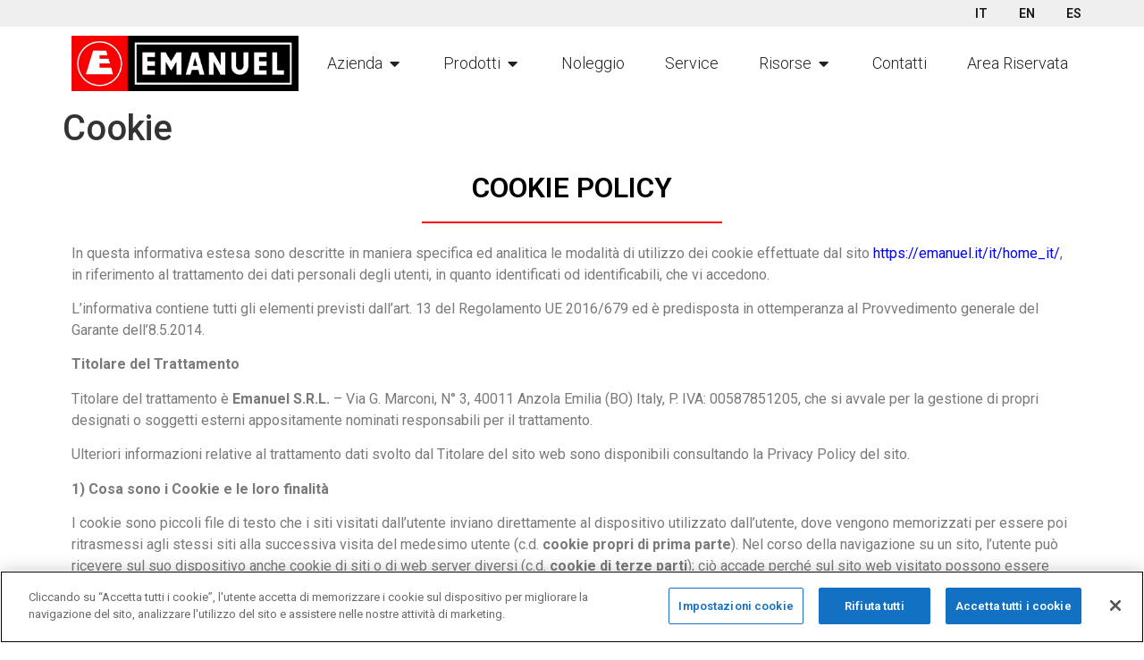

--- FILE ---
content_type: text/html; charset=UTF-8
request_url: https://emanuel.it/it/cookies/
body_size: 31604
content:
<!doctype html>
<html lang="it-IT" prefix="og: http://ogp.me/ns#">
<head>
	<meta charset="UTF-8">
	<meta name="viewport" content="width=device-width, initial-scale=1">
	<link rel="profile" href="https://gmpg.org/xfn/11">
	<title>Cookie &ndash; Emanuel</title>
<meta name='robots' content='max-image-preview:large' />
<!-- CookiePro Cookies Consent Notice start for emanuel.it -->
<script type="text/javascript" src="https://cookie-cdn.cookiepro.com/consent/879b133d-96fb-43ef-a317-e1c41be54068-test/OtAutoBlock.js" ></script>
<script src="https://cookie-cdn.cookiepro.com/scripttemplates/otSDKStub.js"  type="text/javascript" charset="UTF-8" data-domain-script="879b133d-96fb-43ef-a317-e1c41be54068-test" ></script>
<script type="text/javascript">
function OptanonWrapper() { }
</script>
<!-- CookiePro Cookies Consent Notice end for emanuel.it -->
<!-- CookiePro Cookies Consent Notice end for emanuel.it --><link rel="alternate" href="https://emanuel.it/it/cookies/" hreflang="it" />
<link rel="alternate" href="https://emanuel.it/en/cookies-en/" hreflang="en" />
<link rel="alternate" href="https://emanuel.it/es/cookies-es/" hreflang="es" />

<!-- This site is optimized with the Yoast SEO Premium plugin v11.1 - https://yoast.com/wordpress/plugins/seo/ -->
<link rel="canonical" href="https://emanuel.it/it/cookies/" />
<meta property="og:locale" content="it_IT" />
<meta property="og:type" content="article" />
<meta property="og:title" content="Cookie &ndash; Emanuel" />
<meta property="og:description" content="COOKIE POLICY In questa informativa estesa sono descritte in maniera specifica ed analitica le modalità di utilizzo dei cookie effettuate dal sito https://emanuel.it/it/home_it/, in riferimento al trattamento dei dati personali degli utenti, in quanto identificati od identificabili, che vi accedono. L’informativa contiene tutti gli elementi previsti dall’art. 13 del Regolamento UE 2016/679 ed è predisposta &hellip;" />
<meta property="og:url" content="https://emanuel.it/it/cookies/" />
<meta property="og:site_name" content="Emanuel" />
<meta property="article:publisher" content="https://www.facebook.com/Emanuelsrl/?fref=ts" />
<meta name="twitter:card" content="summary" />
<meta name="twitter:description" content="COOKIE POLICY In questa informativa estesa sono descritte in maniera specifica ed analitica le modalità di utilizzo dei cookie effettuate dal sito https://emanuel.it/it/home_it/, in riferimento al trattamento dei dati personali degli utenti, in quanto identificati od identificabili, che vi accedono. L’informativa contiene tutti gli elementi previsti dall’art. 13 del Regolamento UE 2016/679 ed è predisposta [&hellip;]" />
<meta name="twitter:title" content="Cookie &ndash; Emanuel" />
<script type='application/ld+json' class='yoast-schema-graph yoast-schema-graph--main'>{"@context":"https://schema.org","@graph":[{"@type":"Organization","@id":"https://emanuel.it/it/home_it/#organization","name":"Emanuel SRL","url":"https://emanuel.it/it/home_it/","sameAs":["https://www.facebook.com/Emanuelsrl/?fref=ts","https://www.youtube.com/user/EmanuelSrl"]},{"@type":"WebSite","@id":"https://emanuel.it/it/home_it/#website","url":"https://emanuel.it/it/home_it/","name":"Emanuel","publisher":{"@id":"https://emanuel.it/it/home_it/#organization"},"potentialAction":{"@type":"SearchAction","target":"https://emanuel.it/it/home_it/?s={search_term_string}","query-input":"required name=search_term_string"}},{"@type":"WebPage","@id":"https://emanuel.it/it/cookies/#webpage","url":"https://emanuel.it/it/cookies/","inLanguage":"it-IT","name":"Cookie &ndash; Emanuel","isPartOf":{"@id":"https://emanuel.it/it/home_it/#website"},"datePublished":"2017-03-09T20:10:00+01:00","dateModified":"2022-02-27T20:27:37+01:00"}]}</script>
<!-- / Yoast SEO Premium plugin. -->

<link rel="alternate" type="application/rss+xml" title="Emanuel &raquo; Feed" href="https://emanuel.it/it/feed/" />
<link rel="alternate" type="application/rss+xml" title="Emanuel &raquo; Feed dei commenti" href="https://emanuel.it/it/comments/feed/" />
<script>
window._wpemojiSettings = {"baseUrl":"https:\/\/s.w.org\/images\/core\/emoji\/15.0.3\/72x72\/","ext":".png","svgUrl":"https:\/\/s.w.org\/images\/core\/emoji\/15.0.3\/svg\/","svgExt":".svg","source":{"concatemoji":"https:\/\/emanuel.it\/wp-includes\/js\/wp-emoji-release.min.js?ver=6.5.7"}};
/*! This file is auto-generated */
!function(i,n){var o,s,e;function c(e){try{var t={supportTests:e,timestamp:(new Date).valueOf()};sessionStorage.setItem(o,JSON.stringify(t))}catch(e){}}function p(e,t,n){e.clearRect(0,0,e.canvas.width,e.canvas.height),e.fillText(t,0,0);var t=new Uint32Array(e.getImageData(0,0,e.canvas.width,e.canvas.height).data),r=(e.clearRect(0,0,e.canvas.width,e.canvas.height),e.fillText(n,0,0),new Uint32Array(e.getImageData(0,0,e.canvas.width,e.canvas.height).data));return t.every(function(e,t){return e===r[t]})}function u(e,t,n){switch(t){case"flag":return n(e,"\ud83c\udff3\ufe0f\u200d\u26a7\ufe0f","\ud83c\udff3\ufe0f\u200b\u26a7\ufe0f")?!1:!n(e,"\ud83c\uddfa\ud83c\uddf3","\ud83c\uddfa\u200b\ud83c\uddf3")&&!n(e,"\ud83c\udff4\udb40\udc67\udb40\udc62\udb40\udc65\udb40\udc6e\udb40\udc67\udb40\udc7f","\ud83c\udff4\u200b\udb40\udc67\u200b\udb40\udc62\u200b\udb40\udc65\u200b\udb40\udc6e\u200b\udb40\udc67\u200b\udb40\udc7f");case"emoji":return!n(e,"\ud83d\udc26\u200d\u2b1b","\ud83d\udc26\u200b\u2b1b")}return!1}function f(e,t,n){var r="undefined"!=typeof WorkerGlobalScope&&self instanceof WorkerGlobalScope?new OffscreenCanvas(300,150):i.createElement("canvas"),a=r.getContext("2d",{willReadFrequently:!0}),o=(a.textBaseline="top",a.font="600 32px Arial",{});return e.forEach(function(e){o[e]=t(a,e,n)}),o}function t(e){var t=i.createElement("script");t.src=e,t.defer=!0,i.head.appendChild(t)}"undefined"!=typeof Promise&&(o="wpEmojiSettingsSupports",s=["flag","emoji"],n.supports={everything:!0,everythingExceptFlag:!0},e=new Promise(function(e){i.addEventListener("DOMContentLoaded",e,{once:!0})}),new Promise(function(t){var n=function(){try{var e=JSON.parse(sessionStorage.getItem(o));if("object"==typeof e&&"number"==typeof e.timestamp&&(new Date).valueOf()<e.timestamp+604800&&"object"==typeof e.supportTests)return e.supportTests}catch(e){}return null}();if(!n){if("undefined"!=typeof Worker&&"undefined"!=typeof OffscreenCanvas&&"undefined"!=typeof URL&&URL.createObjectURL&&"undefined"!=typeof Blob)try{var e="postMessage("+f.toString()+"("+[JSON.stringify(s),u.toString(),p.toString()].join(",")+"));",r=new Blob([e],{type:"text/javascript"}),a=new Worker(URL.createObjectURL(r),{name:"wpTestEmojiSupports"});return void(a.onmessage=function(e){c(n=e.data),a.terminate(),t(n)})}catch(e){}c(n=f(s,u,p))}t(n)}).then(function(e){for(var t in e)n.supports[t]=e[t],n.supports.everything=n.supports.everything&&n.supports[t],"flag"!==t&&(n.supports.everythingExceptFlag=n.supports.everythingExceptFlag&&n.supports[t]);n.supports.everythingExceptFlag=n.supports.everythingExceptFlag&&!n.supports.flag,n.DOMReady=!1,n.readyCallback=function(){n.DOMReady=!0}}).then(function(){return e}).then(function(){var e;n.supports.everything||(n.readyCallback(),(e=n.source||{}).concatemoji?t(e.concatemoji):e.wpemoji&&e.twemoji&&(t(e.twemoji),t(e.wpemoji)))}))}((window,document),window._wpemojiSettings);
</script>
<link rel='stylesheet' id='dce-animations-css' href='https://emanuel.it/wp-content/plugins/dynamic-content-for-elementor/assets/css/animations.css?ver=3.0.5' media='all' />
<style id='wp-emoji-styles-inline-css'>

	img.wp-smiley, img.emoji {
		display: inline !important;
		border: none !important;
		box-shadow: none !important;
		height: 1em !important;
		width: 1em !important;
		margin: 0 0.07em !important;
		vertical-align: -0.1em !important;
		background: none !important;
		padding: 0 !important;
	}
</style>
<style id='classic-theme-styles-inline-css'>
/*! This file is auto-generated */
.wp-block-button__link{color:#fff;background-color:#32373c;border-radius:9999px;box-shadow:none;text-decoration:none;padding:calc(.667em + 2px) calc(1.333em + 2px);font-size:1.125em}.wp-block-file__button{background:#32373c;color:#fff;text-decoration:none}
</style>
<style id='global-styles-inline-css'>
body{--wp--preset--color--black: #000000;--wp--preset--color--cyan-bluish-gray: #abb8c3;--wp--preset--color--white: #ffffff;--wp--preset--color--pale-pink: #f78da7;--wp--preset--color--vivid-red: #cf2e2e;--wp--preset--color--luminous-vivid-orange: #ff6900;--wp--preset--color--luminous-vivid-amber: #fcb900;--wp--preset--color--light-green-cyan: #7bdcb5;--wp--preset--color--vivid-green-cyan: #00d084;--wp--preset--color--pale-cyan-blue: #8ed1fc;--wp--preset--color--vivid-cyan-blue: #0693e3;--wp--preset--color--vivid-purple: #9b51e0;--wp--preset--gradient--vivid-cyan-blue-to-vivid-purple: linear-gradient(135deg,rgba(6,147,227,1) 0%,rgb(155,81,224) 100%);--wp--preset--gradient--light-green-cyan-to-vivid-green-cyan: linear-gradient(135deg,rgb(122,220,180) 0%,rgb(0,208,130) 100%);--wp--preset--gradient--luminous-vivid-amber-to-luminous-vivid-orange: linear-gradient(135deg,rgba(252,185,0,1) 0%,rgba(255,105,0,1) 100%);--wp--preset--gradient--luminous-vivid-orange-to-vivid-red: linear-gradient(135deg,rgba(255,105,0,1) 0%,rgb(207,46,46) 100%);--wp--preset--gradient--very-light-gray-to-cyan-bluish-gray: linear-gradient(135deg,rgb(238,238,238) 0%,rgb(169,184,195) 100%);--wp--preset--gradient--cool-to-warm-spectrum: linear-gradient(135deg,rgb(74,234,220) 0%,rgb(151,120,209) 20%,rgb(207,42,186) 40%,rgb(238,44,130) 60%,rgb(251,105,98) 80%,rgb(254,248,76) 100%);--wp--preset--gradient--blush-light-purple: linear-gradient(135deg,rgb(255,206,236) 0%,rgb(152,150,240) 100%);--wp--preset--gradient--blush-bordeaux: linear-gradient(135deg,rgb(254,205,165) 0%,rgb(254,45,45) 50%,rgb(107,0,62) 100%);--wp--preset--gradient--luminous-dusk: linear-gradient(135deg,rgb(255,203,112) 0%,rgb(199,81,192) 50%,rgb(65,88,208) 100%);--wp--preset--gradient--pale-ocean: linear-gradient(135deg,rgb(255,245,203) 0%,rgb(182,227,212) 50%,rgb(51,167,181) 100%);--wp--preset--gradient--electric-grass: linear-gradient(135deg,rgb(202,248,128) 0%,rgb(113,206,126) 100%);--wp--preset--gradient--midnight: linear-gradient(135deg,rgb(2,3,129) 0%,rgb(40,116,252) 100%);--wp--preset--font-size--small: 13px;--wp--preset--font-size--medium: 20px;--wp--preset--font-size--large: 36px;--wp--preset--font-size--x-large: 42px;--wp--preset--spacing--20: 0.44rem;--wp--preset--spacing--30: 0.67rem;--wp--preset--spacing--40: 1rem;--wp--preset--spacing--50: 1.5rem;--wp--preset--spacing--60: 2.25rem;--wp--preset--spacing--70: 3.38rem;--wp--preset--spacing--80: 5.06rem;--wp--preset--shadow--natural: 6px 6px 9px rgba(0, 0, 0, 0.2);--wp--preset--shadow--deep: 12px 12px 50px rgba(0, 0, 0, 0.4);--wp--preset--shadow--sharp: 6px 6px 0px rgba(0, 0, 0, 0.2);--wp--preset--shadow--outlined: 6px 6px 0px -3px rgba(255, 255, 255, 1), 6px 6px rgba(0, 0, 0, 1);--wp--preset--shadow--crisp: 6px 6px 0px rgba(0, 0, 0, 1);}:where(.is-layout-flex){gap: 0.5em;}:where(.is-layout-grid){gap: 0.5em;}body .is-layout-flex{display: flex;}body .is-layout-flex{flex-wrap: wrap;align-items: center;}body .is-layout-flex > *{margin: 0;}body .is-layout-grid{display: grid;}body .is-layout-grid > *{margin: 0;}:where(.wp-block-columns.is-layout-flex){gap: 2em;}:where(.wp-block-columns.is-layout-grid){gap: 2em;}:where(.wp-block-post-template.is-layout-flex){gap: 1.25em;}:where(.wp-block-post-template.is-layout-grid){gap: 1.25em;}.has-black-color{color: var(--wp--preset--color--black) !important;}.has-cyan-bluish-gray-color{color: var(--wp--preset--color--cyan-bluish-gray) !important;}.has-white-color{color: var(--wp--preset--color--white) !important;}.has-pale-pink-color{color: var(--wp--preset--color--pale-pink) !important;}.has-vivid-red-color{color: var(--wp--preset--color--vivid-red) !important;}.has-luminous-vivid-orange-color{color: var(--wp--preset--color--luminous-vivid-orange) !important;}.has-luminous-vivid-amber-color{color: var(--wp--preset--color--luminous-vivid-amber) !important;}.has-light-green-cyan-color{color: var(--wp--preset--color--light-green-cyan) !important;}.has-vivid-green-cyan-color{color: var(--wp--preset--color--vivid-green-cyan) !important;}.has-pale-cyan-blue-color{color: var(--wp--preset--color--pale-cyan-blue) !important;}.has-vivid-cyan-blue-color{color: var(--wp--preset--color--vivid-cyan-blue) !important;}.has-vivid-purple-color{color: var(--wp--preset--color--vivid-purple) !important;}.has-black-background-color{background-color: var(--wp--preset--color--black) !important;}.has-cyan-bluish-gray-background-color{background-color: var(--wp--preset--color--cyan-bluish-gray) !important;}.has-white-background-color{background-color: var(--wp--preset--color--white) !important;}.has-pale-pink-background-color{background-color: var(--wp--preset--color--pale-pink) !important;}.has-vivid-red-background-color{background-color: var(--wp--preset--color--vivid-red) !important;}.has-luminous-vivid-orange-background-color{background-color: var(--wp--preset--color--luminous-vivid-orange) !important;}.has-luminous-vivid-amber-background-color{background-color: var(--wp--preset--color--luminous-vivid-amber) !important;}.has-light-green-cyan-background-color{background-color: var(--wp--preset--color--light-green-cyan) !important;}.has-vivid-green-cyan-background-color{background-color: var(--wp--preset--color--vivid-green-cyan) !important;}.has-pale-cyan-blue-background-color{background-color: var(--wp--preset--color--pale-cyan-blue) !important;}.has-vivid-cyan-blue-background-color{background-color: var(--wp--preset--color--vivid-cyan-blue) !important;}.has-vivid-purple-background-color{background-color: var(--wp--preset--color--vivid-purple) !important;}.has-black-border-color{border-color: var(--wp--preset--color--black) !important;}.has-cyan-bluish-gray-border-color{border-color: var(--wp--preset--color--cyan-bluish-gray) !important;}.has-white-border-color{border-color: var(--wp--preset--color--white) !important;}.has-pale-pink-border-color{border-color: var(--wp--preset--color--pale-pink) !important;}.has-vivid-red-border-color{border-color: var(--wp--preset--color--vivid-red) !important;}.has-luminous-vivid-orange-border-color{border-color: var(--wp--preset--color--luminous-vivid-orange) !important;}.has-luminous-vivid-amber-border-color{border-color: var(--wp--preset--color--luminous-vivid-amber) !important;}.has-light-green-cyan-border-color{border-color: var(--wp--preset--color--light-green-cyan) !important;}.has-vivid-green-cyan-border-color{border-color: var(--wp--preset--color--vivid-green-cyan) !important;}.has-pale-cyan-blue-border-color{border-color: var(--wp--preset--color--pale-cyan-blue) !important;}.has-vivid-cyan-blue-border-color{border-color: var(--wp--preset--color--vivid-cyan-blue) !important;}.has-vivid-purple-border-color{border-color: var(--wp--preset--color--vivid-purple) !important;}.has-vivid-cyan-blue-to-vivid-purple-gradient-background{background: var(--wp--preset--gradient--vivid-cyan-blue-to-vivid-purple) !important;}.has-light-green-cyan-to-vivid-green-cyan-gradient-background{background: var(--wp--preset--gradient--light-green-cyan-to-vivid-green-cyan) !important;}.has-luminous-vivid-amber-to-luminous-vivid-orange-gradient-background{background: var(--wp--preset--gradient--luminous-vivid-amber-to-luminous-vivid-orange) !important;}.has-luminous-vivid-orange-to-vivid-red-gradient-background{background: var(--wp--preset--gradient--luminous-vivid-orange-to-vivid-red) !important;}.has-very-light-gray-to-cyan-bluish-gray-gradient-background{background: var(--wp--preset--gradient--very-light-gray-to-cyan-bluish-gray) !important;}.has-cool-to-warm-spectrum-gradient-background{background: var(--wp--preset--gradient--cool-to-warm-spectrum) !important;}.has-blush-light-purple-gradient-background{background: var(--wp--preset--gradient--blush-light-purple) !important;}.has-blush-bordeaux-gradient-background{background: var(--wp--preset--gradient--blush-bordeaux) !important;}.has-luminous-dusk-gradient-background{background: var(--wp--preset--gradient--luminous-dusk) !important;}.has-pale-ocean-gradient-background{background: var(--wp--preset--gradient--pale-ocean) !important;}.has-electric-grass-gradient-background{background: var(--wp--preset--gradient--electric-grass) !important;}.has-midnight-gradient-background{background: var(--wp--preset--gradient--midnight) !important;}.has-small-font-size{font-size: var(--wp--preset--font-size--small) !important;}.has-medium-font-size{font-size: var(--wp--preset--font-size--medium) !important;}.has-large-font-size{font-size: var(--wp--preset--font-size--large) !important;}.has-x-large-font-size{font-size: var(--wp--preset--font-size--x-large) !important;}
.wp-block-navigation a:where(:not(.wp-element-button)){color: inherit;}
:where(.wp-block-post-template.is-layout-flex){gap: 1.25em;}:where(.wp-block-post-template.is-layout-grid){gap: 1.25em;}
:where(.wp-block-columns.is-layout-flex){gap: 2em;}:where(.wp-block-columns.is-layout-grid){gap: 2em;}
.wp-block-pullquote{font-size: 1.5em;line-height: 1.6;}
</style>
<link rel='stylesheet' id='hello-elementor-css' href='https://emanuel.it/wp-content/themes/hello-elementor/style.min.css?ver=3.0.2' media='all' />
<link rel='stylesheet' id='hello-elementor-theme-style-css' href='https://emanuel.it/wp-content/themes/hello-elementor/theme.min.css?ver=3.0.2' media='all' />
<link rel='stylesheet' id='hello-elementor-header-footer-css' href='https://emanuel.it/wp-content/themes/hello-elementor/header-footer.min.css?ver=3.0.2' media='all' />
<link rel='stylesheet' id='elementor-icons-css' href='https://emanuel.it/wp-content/plugins/elementor/assets/lib/eicons/css/elementor-icons.min.css?ver=5.30.0' media='all' />
<link rel='stylesheet' id='elementor-frontend-css' href='https://emanuel.it/wp-content/plugins/elementor/assets/css/frontend.min.css?ver=3.22.2' media='all' />
<style id='elementor-frontend-inline-css'>
.elementor-kit-7598{--e-global-color-primary:#6EC1E4;--e-global-color-secondary:#54595F;--e-global-color-text:#7A7A7A;--e-global-color-accent:#61CE70;--e-global-color-af8f51c:#DD3333;--e-global-color-15b979d:#19171C;--e-global-color-ac93bb6:#EFEFEF;--e-global-typography-primary-font-family:"Roboto";--e-global-typography-primary-font-weight:600;--e-global-typography-secondary-font-family:"Roboto Slab";--e-global-typography-secondary-font-weight:400;--e-global-typography-text-font-family:"Roboto";--e-global-typography-text-font-weight:400;--e-global-typography-accent-font-family:"Roboto";--e-global-typography-accent-font-weight:500;}.elementor-kit-7598 a{color:var( --e-global-color-af8f51c );}.elementor-section.elementor-section-boxed > .elementor-container{max-width:1140px;}.e-con{--container-max-width:1140px;}.elementor-widget:not(:last-child){margin-block-end:20px;}.elementor-element{--widgets-spacing:20px 20px;}{}h1.entry-title{display:var(--page-title-display);}.elementor-kit-7598 e-page-transition{background-color:#FFBC7D;}@media(max-width:1024px){.elementor-section.elementor-section-boxed > .elementor-container{max-width:1024px;}.e-con{--container-max-width:1024px;}}@media(max-width:767px){.elementor-section.elementor-section-boxed > .elementor-container{max-width:767px;}.e-con{--container-max-width:767px;}}/* Start custom CSS */#tip a:hover {
    color:#000;
}

.acc_head { 
    border-radius: 9px!important;
}

/** MOD PER LE PREW DELLE NEWS */

.elementor-post__thumbnail img {
    height: 200px;
    object-fit: cover;
}

.elementor-posts .elementor-post__badge{
    position: relative !important;
    display: inline-block !important;
    margin-bottom: 0px !important;
    background-color: #cd3b37 !important;
    border-radius: 3px !important;
    font-size: 9px !important;
    line-height: 1 !important;
}

.elementor-post__badge a{
    color: #fff !important;
}

.elementor-posts .elementor-post__badge:not(:first-child) {
    margin-left: -6% !important;
}

.elementor-post__badge {
    margin-right: 25px!important;
}/* End custom CSS */
.elementor-widget-nested-tabs > .elementor-widget-container > .e-n-tabs[data-touch-mode="false"] > .e-n-tabs-heading > .e-n-tab-title[aria-selected="false"]:hover{background:var( --e-global-color-accent );}.elementor-widget-nested-tabs > .elementor-widget-container > .e-n-tabs > .e-n-tabs-heading > .e-n-tab-title[aria-selected="true"], .elementor-widget-nested-tabs > .elementor-widget-container > .e-n-tabs[data-touch-mode="true"] > .e-n-tabs-heading > .e-n-tab-title[aria-selected="false"]:hover{background:var( --e-global-color-accent );}.elementor-widget-nested-tabs > .elementor-widget-container > .e-n-tabs > .e-n-tabs-heading > :is( .e-n-tab-title > .e-n-tab-title-text, .e-n-tab-title ){font-family:var( --e-global-typography-accent-font-family ), Sans-serif;font-weight:var( --e-global-typography-accent-font-weight );}.elementor-widget-heading .elementor-heading-title{color:var( --e-global-color-primary );font-family:var( --e-global-typography-primary-font-family ), Sans-serif;font-weight:var( --e-global-typography-primary-font-weight );}.elementor-widget-image .widget-image-caption{color:var( --e-global-color-text );font-family:var( --e-global-typography-text-font-family ), Sans-serif;font-weight:var( --e-global-typography-text-font-weight );}.elementor-widget-text-editor{color:var( --e-global-color-text );font-family:var( --e-global-typography-text-font-family ), Sans-serif;font-weight:var( --e-global-typography-text-font-weight );}.elementor-widget-text-editor.elementor-drop-cap-view-stacked .elementor-drop-cap{background-color:var( --e-global-color-primary );}.elementor-widget-text-editor.elementor-drop-cap-view-framed .elementor-drop-cap, .elementor-widget-text-editor.elementor-drop-cap-view-default .elementor-drop-cap{color:var( --e-global-color-primary );border-color:var( --e-global-color-primary );}.elementor-widget-button .elementor-button{font-family:var( --e-global-typography-accent-font-family ), Sans-serif;font-weight:var( --e-global-typography-accent-font-weight );background-color:var( --e-global-color-accent );}.elementor-widget-divider{--divider-color:var( --e-global-color-secondary );}.elementor-widget-divider .elementor-divider__text{color:var( --e-global-color-secondary );font-family:var( --e-global-typography-secondary-font-family ), Sans-serif;font-weight:var( --e-global-typography-secondary-font-weight );}.elementor-widget-divider.elementor-view-stacked .elementor-icon{background-color:var( --e-global-color-secondary );}.elementor-widget-divider.elementor-view-framed .elementor-icon, .elementor-widget-divider.elementor-view-default .elementor-icon{color:var( --e-global-color-secondary );border-color:var( --e-global-color-secondary );}.elementor-widget-divider.elementor-view-framed .elementor-icon, .elementor-widget-divider.elementor-view-default .elementor-icon svg{fill:var( --e-global-color-secondary );}.elementor-widget-image-box .elementor-image-box-title{color:var( --e-global-color-primary );font-family:var( --e-global-typography-primary-font-family ), Sans-serif;font-weight:var( --e-global-typography-primary-font-weight );}.elementor-widget-image-box .elementor-image-box-description{color:var( --e-global-color-text );font-family:var( --e-global-typography-text-font-family ), Sans-serif;font-weight:var( --e-global-typography-text-font-weight );}.elementor-widget-icon.elementor-view-stacked .elementor-icon{background-color:var( --e-global-color-primary );}.elementor-widget-icon.elementor-view-framed .elementor-icon, .elementor-widget-icon.elementor-view-default .elementor-icon{color:var( --e-global-color-primary );border-color:var( --e-global-color-primary );}.elementor-widget-icon.elementor-view-framed .elementor-icon, .elementor-widget-icon.elementor-view-default .elementor-icon svg{fill:var( --e-global-color-primary );}.elementor-widget-icon-box.elementor-view-stacked .elementor-icon{background-color:var( --e-global-color-primary );}.elementor-widget-icon-box.elementor-view-framed .elementor-icon, .elementor-widget-icon-box.elementor-view-default .elementor-icon{fill:var( --e-global-color-primary );color:var( --e-global-color-primary );border-color:var( --e-global-color-primary );}.elementor-widget-icon-box .elementor-icon-box-title{color:var( --e-global-color-primary );}.elementor-widget-icon-box .elementor-icon-box-title, .elementor-widget-icon-box .elementor-icon-box-title a{font-family:var( --e-global-typography-primary-font-family ), Sans-serif;font-weight:var( --e-global-typography-primary-font-weight );}.elementor-widget-icon-box .elementor-icon-box-description{color:var( --e-global-color-text );font-family:var( --e-global-typography-text-font-family ), Sans-serif;font-weight:var( --e-global-typography-text-font-weight );}.elementor-widget-star-rating .elementor-star-rating__title{color:var( --e-global-color-text );font-family:var( --e-global-typography-text-font-family ), Sans-serif;font-weight:var( --e-global-typography-text-font-weight );}.elementor-widget-image-gallery .gallery-item .gallery-caption{font-family:var( --e-global-typography-accent-font-family ), Sans-serif;font-weight:var( --e-global-typography-accent-font-weight );}.elementor-widget-icon-list .elementor-icon-list-item:not(:last-child):after{border-color:var( --e-global-color-text );}.elementor-widget-icon-list .elementor-icon-list-icon i{color:var( --e-global-color-primary );}.elementor-widget-icon-list .elementor-icon-list-icon svg{fill:var( --e-global-color-primary );}.elementor-widget-icon-list .elementor-icon-list-item > .elementor-icon-list-text, .elementor-widget-icon-list .elementor-icon-list-item > a{font-family:var( --e-global-typography-text-font-family ), Sans-serif;font-weight:var( --e-global-typography-text-font-weight );}.elementor-widget-icon-list .elementor-icon-list-text{color:var( --e-global-color-secondary );}.elementor-widget-counter .elementor-counter-number-wrapper{color:var( --e-global-color-primary );font-family:var( --e-global-typography-primary-font-family ), Sans-serif;font-weight:var( --e-global-typography-primary-font-weight );}.elementor-widget-counter .elementor-counter-title{color:var( --e-global-color-secondary );font-family:var( --e-global-typography-secondary-font-family ), Sans-serif;font-weight:var( --e-global-typography-secondary-font-weight );}.elementor-widget-progress .elementor-progress-wrapper .elementor-progress-bar{background-color:var( --e-global-color-primary );}.elementor-widget-progress .elementor-title{color:var( --e-global-color-primary );font-family:var( --e-global-typography-text-font-family ), Sans-serif;font-weight:var( --e-global-typography-text-font-weight );}.elementor-widget-testimonial .elementor-testimonial-content{color:var( --e-global-color-text );font-family:var( --e-global-typography-text-font-family ), Sans-serif;font-weight:var( --e-global-typography-text-font-weight );}.elementor-widget-testimonial .elementor-testimonial-name{color:var( --e-global-color-primary );font-family:var( --e-global-typography-primary-font-family ), Sans-serif;font-weight:var( --e-global-typography-primary-font-weight );}.elementor-widget-testimonial .elementor-testimonial-job{color:var( --e-global-color-secondary );font-family:var( --e-global-typography-secondary-font-family ), Sans-serif;font-weight:var( --e-global-typography-secondary-font-weight );}.elementor-widget-tabs .elementor-tab-title, .elementor-widget-tabs .elementor-tab-title a{color:var( --e-global-color-primary );}.elementor-widget-tabs .elementor-tab-title.elementor-active,
					 .elementor-widget-tabs .elementor-tab-title.elementor-active a{color:var( --e-global-color-accent );}.elementor-widget-tabs .elementor-tab-title{font-family:var( --e-global-typography-primary-font-family ), Sans-serif;font-weight:var( --e-global-typography-primary-font-weight );}.elementor-widget-tabs .elementor-tab-content{color:var( --e-global-color-text );font-family:var( --e-global-typography-text-font-family ), Sans-serif;font-weight:var( --e-global-typography-text-font-weight );}.elementor-widget-accordion .elementor-accordion-icon, .elementor-widget-accordion .elementor-accordion-title{color:var( --e-global-color-primary );}.elementor-widget-accordion .elementor-accordion-icon svg{fill:var( --e-global-color-primary );}.elementor-widget-accordion .elementor-active .elementor-accordion-icon, .elementor-widget-accordion .elementor-active .elementor-accordion-title{color:var( --e-global-color-accent );}.elementor-widget-accordion .elementor-active .elementor-accordion-icon svg{fill:var( --e-global-color-accent );}.elementor-widget-accordion .elementor-accordion-title{font-family:var( --e-global-typography-primary-font-family ), Sans-serif;font-weight:var( --e-global-typography-primary-font-weight );}.elementor-widget-accordion .elementor-tab-content{color:var( --e-global-color-text );font-family:var( --e-global-typography-text-font-family ), Sans-serif;font-weight:var( --e-global-typography-text-font-weight );}.elementor-widget-toggle .elementor-toggle-title, .elementor-widget-toggle .elementor-toggle-icon{color:var( --e-global-color-primary );}.elementor-widget-toggle .elementor-toggle-icon svg{fill:var( --e-global-color-primary );}.elementor-widget-toggle .elementor-tab-title.elementor-active a, .elementor-widget-toggle .elementor-tab-title.elementor-active .elementor-toggle-icon{color:var( --e-global-color-accent );}.elementor-widget-toggle .elementor-toggle-title{font-family:var( --e-global-typography-primary-font-family ), Sans-serif;font-weight:var( --e-global-typography-primary-font-weight );}.elementor-widget-toggle .elementor-tab-content{color:var( --e-global-color-text );font-family:var( --e-global-typography-text-font-family ), Sans-serif;font-weight:var( --e-global-typography-text-font-weight );}.elementor-widget-alert .elementor-alert-title{font-family:var( --e-global-typography-primary-font-family ), Sans-serif;font-weight:var( --e-global-typography-primary-font-weight );}.elementor-widget-alert .elementor-alert-description{font-family:var( --e-global-typography-text-font-family ), Sans-serif;font-weight:var( --e-global-typography-text-font-weight );}.elementor-widget-text-path{font-family:var( --e-global-typography-text-font-family ), Sans-serif;font-weight:var( --e-global-typography-text-font-weight );}.elementor-widget-theme-site-logo .widget-image-caption{color:var( --e-global-color-text );font-family:var( --e-global-typography-text-font-family ), Sans-serif;font-weight:var( --e-global-typography-text-font-weight );}.elementor-widget-theme-site-title .elementor-heading-title{color:var( --e-global-color-primary );font-family:var( --e-global-typography-primary-font-family ), Sans-serif;font-weight:var( --e-global-typography-primary-font-weight );}.elementor-widget-theme-page-title .elementor-heading-title{color:var( --e-global-color-primary );font-family:var( --e-global-typography-primary-font-family ), Sans-serif;font-weight:var( --e-global-typography-primary-font-weight );}.elementor-widget-theme-post-title .elementor-heading-title{color:var( --e-global-color-primary );font-family:var( --e-global-typography-primary-font-family ), Sans-serif;font-weight:var( --e-global-typography-primary-font-weight );}.elementor-widget-theme-post-excerpt .elementor-widget-container{color:var( --e-global-color-text );font-family:var( --e-global-typography-text-font-family ), Sans-serif;font-weight:var( --e-global-typography-text-font-weight );}.elementor-widget-theme-post-content{color:var( --e-global-color-text );font-family:var( --e-global-typography-text-font-family ), Sans-serif;font-weight:var( --e-global-typography-text-font-weight );}.elementor-widget-theme-post-featured-image .widget-image-caption{color:var( --e-global-color-text );font-family:var( --e-global-typography-text-font-family ), Sans-serif;font-weight:var( --e-global-typography-text-font-weight );}.elementor-widget-theme-archive-title .elementor-heading-title{color:var( --e-global-color-primary );font-family:var( --e-global-typography-primary-font-family ), Sans-serif;font-weight:var( --e-global-typography-primary-font-weight );}.elementor-widget-archive-posts .elementor-post__title, .elementor-widget-archive-posts .elementor-post__title a{color:var( --e-global-color-secondary );font-family:var( --e-global-typography-primary-font-family ), Sans-serif;font-weight:var( --e-global-typography-primary-font-weight );}.elementor-widget-archive-posts .elementor-post__meta-data{font-family:var( --e-global-typography-secondary-font-family ), Sans-serif;font-weight:var( --e-global-typography-secondary-font-weight );}.elementor-widget-archive-posts .elementor-post__excerpt p{font-family:var( --e-global-typography-text-font-family ), Sans-serif;font-weight:var( --e-global-typography-text-font-weight );}.elementor-widget-archive-posts .elementor-post__read-more{color:var( --e-global-color-accent );}.elementor-widget-archive-posts a.elementor-post__read-more{font-family:var( --e-global-typography-accent-font-family ), Sans-serif;font-weight:var( --e-global-typography-accent-font-weight );}.elementor-widget-archive-posts .elementor-post__card .elementor-post__badge{background-color:var( --e-global-color-accent );font-family:var( --e-global-typography-accent-font-family ), Sans-serif;font-weight:var( --e-global-typography-accent-font-weight );}.elementor-widget-archive-posts .elementor-pagination{font-family:var( --e-global-typography-secondary-font-family ), Sans-serif;font-weight:var( --e-global-typography-secondary-font-weight );}.elementor-widget-archive-posts .elementor-button{font-family:var( --e-global-typography-accent-font-family ), Sans-serif;font-weight:var( --e-global-typography-accent-font-weight );background-color:var( --e-global-color-accent );}.elementor-widget-archive-posts .e-load-more-message{font-family:var( --e-global-typography-secondary-font-family ), Sans-serif;font-weight:var( --e-global-typography-secondary-font-weight );}.elementor-widget-archive-posts .elementor-posts-nothing-found{color:var( --e-global-color-text );font-family:var( --e-global-typography-text-font-family ), Sans-serif;font-weight:var( --e-global-typography-text-font-weight );}.elementor-widget-loop-grid .elementor-pagination{font-family:var( --e-global-typography-secondary-font-family ), Sans-serif;font-weight:var( --e-global-typography-secondary-font-weight );}.elementor-widget-loop-grid .elementor-button{font-family:var( --e-global-typography-accent-font-family ), Sans-serif;font-weight:var( --e-global-typography-accent-font-weight );background-color:var( --e-global-color-accent );}.elementor-widget-loop-grid .e-load-more-message{font-family:var( --e-global-typography-secondary-font-family ), Sans-serif;font-weight:var( --e-global-typography-secondary-font-weight );}.elementor-widget-posts .elementor-post__title, .elementor-widget-posts .elementor-post__title a{color:var( --e-global-color-secondary );font-family:var( --e-global-typography-primary-font-family ), Sans-serif;font-weight:var( --e-global-typography-primary-font-weight );}.elementor-widget-posts .elementor-post__meta-data{font-family:var( --e-global-typography-secondary-font-family ), Sans-serif;font-weight:var( --e-global-typography-secondary-font-weight );}.elementor-widget-posts .elementor-post__excerpt p{font-family:var( --e-global-typography-text-font-family ), Sans-serif;font-weight:var( --e-global-typography-text-font-weight );}.elementor-widget-posts .elementor-post__read-more{color:var( --e-global-color-accent );}.elementor-widget-posts a.elementor-post__read-more{font-family:var( --e-global-typography-accent-font-family ), Sans-serif;font-weight:var( --e-global-typography-accent-font-weight );}.elementor-widget-posts .elementor-post__card .elementor-post__badge{background-color:var( --e-global-color-accent );font-family:var( --e-global-typography-accent-font-family ), Sans-serif;font-weight:var( --e-global-typography-accent-font-weight );}.elementor-widget-posts .elementor-pagination{font-family:var( --e-global-typography-secondary-font-family ), Sans-serif;font-weight:var( --e-global-typography-secondary-font-weight );}.elementor-widget-posts .elementor-button{font-family:var( --e-global-typography-accent-font-family ), Sans-serif;font-weight:var( --e-global-typography-accent-font-weight );background-color:var( --e-global-color-accent );}.elementor-widget-posts .e-load-more-message{font-family:var( --e-global-typography-secondary-font-family ), Sans-serif;font-weight:var( --e-global-typography-secondary-font-weight );}.elementor-widget-portfolio a .elementor-portfolio-item__overlay{background-color:var( --e-global-color-accent );}.elementor-widget-portfolio .elementor-portfolio-item__title{font-family:var( --e-global-typography-primary-font-family ), Sans-serif;font-weight:var( --e-global-typography-primary-font-weight );}.elementor-widget-portfolio .elementor-portfolio__filter{color:var( --e-global-color-text );font-family:var( --e-global-typography-primary-font-family ), Sans-serif;font-weight:var( --e-global-typography-primary-font-weight );}.elementor-widget-portfolio .elementor-portfolio__filter.elementor-active{color:var( --e-global-color-primary );}.elementor-widget-gallery .elementor-gallery-item__title{font-family:var( --e-global-typography-primary-font-family ), Sans-serif;font-weight:var( --e-global-typography-primary-font-weight );}.elementor-widget-gallery .elementor-gallery-item__description{font-family:var( --e-global-typography-text-font-family ), Sans-serif;font-weight:var( --e-global-typography-text-font-weight );}.elementor-widget-gallery{--galleries-title-color-normal:var( --e-global-color-primary );--galleries-title-color-hover:var( --e-global-color-secondary );--galleries-pointer-bg-color-hover:var( --e-global-color-accent );--gallery-title-color-active:var( --e-global-color-secondary );--galleries-pointer-bg-color-active:var( --e-global-color-accent );}.elementor-widget-gallery .elementor-gallery-title{font-family:var( --e-global-typography-primary-font-family ), Sans-serif;font-weight:var( --e-global-typography-primary-font-weight );}.elementor-widget-form .elementor-field-group > label, .elementor-widget-form .elementor-field-subgroup label{color:var( --e-global-color-text );}.elementor-widget-form .elementor-field-group > label{font-family:var( --e-global-typography-text-font-family ), Sans-serif;font-weight:var( --e-global-typography-text-font-weight );}.elementor-widget-form .elementor-field-type-html{color:var( --e-global-color-text );font-family:var( --e-global-typography-text-font-family ), Sans-serif;font-weight:var( --e-global-typography-text-font-weight );}.elementor-widget-form .elementor-field-group .elementor-field{color:var( --e-global-color-text );}.elementor-widget-form .select2-container--default .select2-selection--single .select2-selection__rendered{color:var( --e-global-color-text );}.elementor-widget-form ..select2-container--default .select2-selection--multiple .select2-selection__rendered{color:var( --e-global-color-text );}.elementor-widget-form .elementor-field-group .elementor-field, .elementor-widget-form .elementor-field-subgroup label{font-family:var( --e-global-typography-text-font-family ), Sans-serif;font-weight:var( --e-global-typography-text-font-weight );}.elementor-widget-form .elementor-button{font-family:var( --e-global-typography-accent-font-family ), Sans-serif;font-weight:var( --e-global-typography-accent-font-weight );}.elementor-widget-form .e-form__buttons__wrapper__button-next{background-color:var( --e-global-color-accent );}.elementor-widget-form .elementor-button[type="submit"]{background-color:var( --e-global-color-accent );}.elementor-widget-form .e-form__buttons__wrapper__button-previous{background-color:var( --e-global-color-accent );}.elementor-widget-form .elementor-message{font-family:var( --e-global-typography-text-font-family ), Sans-serif;font-weight:var( --e-global-typography-text-font-weight );}.elementor-widget-form .e-form__indicators__indicator, .elementor-widget-form .e-form__indicators__indicator__label{font-family:var( --e-global-typography-accent-font-family ), Sans-serif;font-weight:var( --e-global-typography-accent-font-weight );}.elementor-widget-form{--e-form-steps-indicator-inactive-primary-color:var( --e-global-color-text );--e-form-steps-indicator-active-primary-color:var( --e-global-color-accent );--e-form-steps-indicator-completed-primary-color:var( --e-global-color-accent );--e-form-steps-indicator-progress-color:var( --e-global-color-accent );--e-form-steps-indicator-progress-background-color:var( --e-global-color-text );--e-form-steps-indicator-progress-meter-color:var( --e-global-color-text );}.elementor-widget-form .e-form__indicators__indicator__progress__meter{font-family:var( --e-global-typography-accent-font-family ), Sans-serif;font-weight:var( --e-global-typography-accent-font-weight );}.elementor-widget-login .elementor-field-group > a{color:var( --e-global-color-text );}.elementor-widget-login .elementor-field-group > a:hover{color:var( --e-global-color-accent );}.elementor-widget-login .elementor-form-fields-wrapper label{color:var( --e-global-color-text );font-family:var( --e-global-typography-text-font-family ), Sans-serif;font-weight:var( --e-global-typography-text-font-weight );}.elementor-widget-login .elementor-field-group .elementor-field{color:var( --e-global-color-text );}.elementor-widget-login .elementor-field-group .elementor-field, .elementor-widget-login .elementor-field-subgroup label{font-family:var( --e-global-typography-text-font-family ), Sans-serif;font-weight:var( --e-global-typography-text-font-weight );}.elementor-widget-login .elementor-button{font-family:var( --e-global-typography-accent-font-family ), Sans-serif;font-weight:var( --e-global-typography-accent-font-weight );background-color:var( --e-global-color-accent );}.elementor-widget-login .elementor-widget-container .elementor-login__logged-in-message{color:var( --e-global-color-text );font-family:var( --e-global-typography-text-font-family ), Sans-serif;font-weight:var( --e-global-typography-text-font-weight );}.elementor-widget-slides .elementor-slide-heading{font-family:var( --e-global-typography-primary-font-family ), Sans-serif;font-weight:var( --e-global-typography-primary-font-weight );}.elementor-widget-slides .elementor-slide-description{font-family:var( --e-global-typography-secondary-font-family ), Sans-serif;font-weight:var( --e-global-typography-secondary-font-weight );}.elementor-widget-slides .elementor-slide-button{font-family:var( --e-global-typography-accent-font-family ), Sans-serif;font-weight:var( --e-global-typography-accent-font-weight );}.elementor-widget-nav-menu .elementor-nav-menu .elementor-item{font-family:var( --e-global-typography-primary-font-family ), Sans-serif;font-weight:var( --e-global-typography-primary-font-weight );}.elementor-widget-nav-menu .elementor-nav-menu--main .elementor-item{color:var( --e-global-color-text );fill:var( --e-global-color-text );}.elementor-widget-nav-menu .elementor-nav-menu--main .elementor-item:hover,
					.elementor-widget-nav-menu .elementor-nav-menu--main .elementor-item.elementor-item-active,
					.elementor-widget-nav-menu .elementor-nav-menu--main .elementor-item.highlighted,
					.elementor-widget-nav-menu .elementor-nav-menu--main .elementor-item:focus{color:var( --e-global-color-accent );fill:var( --e-global-color-accent );}.elementor-widget-nav-menu .elementor-nav-menu--main:not(.e--pointer-framed) .elementor-item:before,
					.elementor-widget-nav-menu .elementor-nav-menu--main:not(.e--pointer-framed) .elementor-item:after{background-color:var( --e-global-color-accent );}.elementor-widget-nav-menu .e--pointer-framed .elementor-item:before,
					.elementor-widget-nav-menu .e--pointer-framed .elementor-item:after{border-color:var( --e-global-color-accent );}.elementor-widget-nav-menu{--e-nav-menu-divider-color:var( --e-global-color-text );}.elementor-widget-nav-menu .elementor-nav-menu--dropdown .elementor-item, .elementor-widget-nav-menu .elementor-nav-menu--dropdown  .elementor-sub-item{font-family:var( --e-global-typography-accent-font-family ), Sans-serif;font-weight:var( --e-global-typography-accent-font-weight );}.elementor-widget-animated-headline .elementor-headline-dynamic-wrapper path{stroke:var( --e-global-color-accent );}.elementor-widget-animated-headline .elementor-headline-plain-text{color:var( --e-global-color-secondary );}.elementor-widget-animated-headline .elementor-headline{font-family:var( --e-global-typography-primary-font-family ), Sans-serif;font-weight:var( --e-global-typography-primary-font-weight );}.elementor-widget-animated-headline{--dynamic-text-color:var( --e-global-color-secondary );}.elementor-widget-animated-headline .elementor-headline-dynamic-text{font-family:var( --e-global-typography-primary-font-family ), Sans-serif;font-weight:var( --e-global-typography-primary-font-weight );}.elementor-widget-hotspot .widget-image-caption{font-family:var( --e-global-typography-text-font-family ), Sans-serif;font-weight:var( --e-global-typography-text-font-weight );}.elementor-widget-hotspot{--hotspot-color:var( --e-global-color-primary );--hotspot-box-color:var( --e-global-color-secondary );--tooltip-color:var( --e-global-color-secondary );}.elementor-widget-hotspot .e-hotspot__label{font-family:var( --e-global-typography-primary-font-family ), Sans-serif;font-weight:var( --e-global-typography-primary-font-weight );}.elementor-widget-hotspot .e-hotspot__tooltip{font-family:var( --e-global-typography-secondary-font-family ), Sans-serif;font-weight:var( --e-global-typography-secondary-font-weight );}.elementor-widget-price-list .elementor-price-list-header{color:var( --e-global-color-primary );font-family:var( --e-global-typography-primary-font-family ), Sans-serif;font-weight:var( --e-global-typography-primary-font-weight );}.elementor-widget-price-list .elementor-price-list-price{color:var( --e-global-color-primary );font-family:var( --e-global-typography-primary-font-family ), Sans-serif;font-weight:var( --e-global-typography-primary-font-weight );}.elementor-widget-price-list .elementor-price-list-description{color:var( --e-global-color-text );font-family:var( --e-global-typography-text-font-family ), Sans-serif;font-weight:var( --e-global-typography-text-font-weight );}.elementor-widget-price-list .elementor-price-list-separator{border-bottom-color:var( --e-global-color-secondary );}.elementor-widget-price-table{--e-price-table-header-background-color:var( --e-global-color-secondary );}.elementor-widget-price-table .elementor-price-table__heading{font-family:var( --e-global-typography-primary-font-family ), Sans-serif;font-weight:var( --e-global-typography-primary-font-weight );}.elementor-widget-price-table .elementor-price-table__subheading{font-family:var( --e-global-typography-secondary-font-family ), Sans-serif;font-weight:var( --e-global-typography-secondary-font-weight );}.elementor-widget-price-table .elementor-price-table .elementor-price-table__price{font-family:var( --e-global-typography-primary-font-family ), Sans-serif;font-weight:var( --e-global-typography-primary-font-weight );}.elementor-widget-price-table .elementor-price-table__original-price{color:var( --e-global-color-secondary );font-family:var( --e-global-typography-primary-font-family ), Sans-serif;font-weight:var( --e-global-typography-primary-font-weight );}.elementor-widget-price-table .elementor-price-table__period{color:var( --e-global-color-secondary );font-family:var( --e-global-typography-secondary-font-family ), Sans-serif;font-weight:var( --e-global-typography-secondary-font-weight );}.elementor-widget-price-table .elementor-price-table__features-list{--e-price-table-features-list-color:var( --e-global-color-text );}.elementor-widget-price-table .elementor-price-table__features-list li{font-family:var( --e-global-typography-text-font-family ), Sans-serif;font-weight:var( --e-global-typography-text-font-weight );}.elementor-widget-price-table .elementor-price-table__features-list li:before{border-top-color:var( --e-global-color-text );}.elementor-widget-price-table .elementor-price-table__button{font-family:var( --e-global-typography-accent-font-family ), Sans-serif;font-weight:var( --e-global-typography-accent-font-weight );background-color:var( --e-global-color-accent );}.elementor-widget-price-table .elementor-price-table__additional_info{color:var( --e-global-color-text );font-family:var( --e-global-typography-text-font-family ), Sans-serif;font-weight:var( --e-global-typography-text-font-weight );}.elementor-widget-price-table .elementor-price-table__ribbon-inner{background-color:var( --e-global-color-accent );font-family:var( --e-global-typography-accent-font-family ), Sans-serif;font-weight:var( --e-global-typography-accent-font-weight );}.elementor-widget-flip-box .elementor-flip-box__front .elementor-flip-box__layer__title{font-family:var( --e-global-typography-primary-font-family ), Sans-serif;font-weight:var( --e-global-typography-primary-font-weight );}.elementor-widget-flip-box .elementor-flip-box__front .elementor-flip-box__layer__description{font-family:var( --e-global-typography-text-font-family ), Sans-serif;font-weight:var( --e-global-typography-text-font-weight );}.elementor-widget-flip-box .elementor-flip-box__back .elementor-flip-box__layer__title{font-family:var( --e-global-typography-primary-font-family ), Sans-serif;font-weight:var( --e-global-typography-primary-font-weight );}.elementor-widget-flip-box .elementor-flip-box__back .elementor-flip-box__layer__description{font-family:var( --e-global-typography-text-font-family ), Sans-serif;font-weight:var( --e-global-typography-text-font-weight );}.elementor-widget-flip-box .elementor-flip-box__button{font-family:var( --e-global-typography-accent-font-family ), Sans-serif;font-weight:var( --e-global-typography-accent-font-weight );}.elementor-widget-call-to-action .elementor-cta__title{font-family:var( --e-global-typography-primary-font-family ), Sans-serif;font-weight:var( --e-global-typography-primary-font-weight );}.elementor-widget-call-to-action .elementor-cta__description{font-family:var( --e-global-typography-text-font-family ), Sans-serif;font-weight:var( --e-global-typography-text-font-weight );}.elementor-widget-call-to-action .elementor-cta__button{font-family:var( --e-global-typography-accent-font-family ), Sans-serif;font-weight:var( --e-global-typography-accent-font-weight );}.elementor-widget-call-to-action .elementor-ribbon-inner{background-color:var( --e-global-color-accent );font-family:var( --e-global-typography-accent-font-family ), Sans-serif;font-weight:var( --e-global-typography-accent-font-weight );}.elementor-widget-media-carousel .elementor-carousel-image-overlay{font-family:var( --e-global-typography-accent-font-family ), Sans-serif;font-weight:var( --e-global-typography-accent-font-weight );}.elementor-widget-testimonial-carousel .elementor-testimonial__text{color:var( --e-global-color-text );font-family:var( --e-global-typography-text-font-family ), Sans-serif;font-weight:var( --e-global-typography-text-font-weight );}.elementor-widget-testimonial-carousel .elementor-testimonial__name{color:var( --e-global-color-text );font-family:var( --e-global-typography-primary-font-family ), Sans-serif;font-weight:var( --e-global-typography-primary-font-weight );}.elementor-widget-testimonial-carousel .elementor-testimonial__title{color:var( --e-global-color-primary );font-family:var( --e-global-typography-secondary-font-family ), Sans-serif;font-weight:var( --e-global-typography-secondary-font-weight );}.elementor-widget-reviews .elementor-testimonial__header, .elementor-widget-reviews .elementor-testimonial__name{font-family:var( --e-global-typography-primary-font-family ), Sans-serif;font-weight:var( --e-global-typography-primary-font-weight );}.elementor-widget-reviews .elementor-testimonial__text{font-family:var( --e-global-typography-text-font-family ), Sans-serif;font-weight:var( --e-global-typography-text-font-weight );}.elementor-widget-table-of-contents{--header-color:var( --e-global-color-secondary );--item-text-color:var( --e-global-color-text );--item-text-hover-color:var( --e-global-color-accent );--marker-color:var( --e-global-color-text );}.elementor-widget-table-of-contents .elementor-toc__header, .elementor-widget-table-of-contents .elementor-toc__header-title{font-family:var( --e-global-typography-primary-font-family ), Sans-serif;font-weight:var( --e-global-typography-primary-font-weight );}.elementor-widget-table-of-contents .elementor-toc__list-item{font-family:var( --e-global-typography-text-font-family ), Sans-serif;font-weight:var( --e-global-typography-text-font-weight );}.elementor-widget-countdown .elementor-countdown-item{background-color:var( --e-global-color-primary );}.elementor-widget-countdown .elementor-countdown-digits{font-family:var( --e-global-typography-text-font-family ), Sans-serif;font-weight:var( --e-global-typography-text-font-weight );}.elementor-widget-countdown .elementor-countdown-label{font-family:var( --e-global-typography-secondary-font-family ), Sans-serif;font-weight:var( --e-global-typography-secondary-font-weight );}.elementor-widget-countdown .elementor-countdown-expire--message{color:var( --e-global-color-text );font-family:var( --e-global-typography-text-font-family ), Sans-serif;font-weight:var( --e-global-typography-text-font-weight );}.elementor-widget-search-form input[type="search"].elementor-search-form__input{font-family:var( --e-global-typography-text-font-family ), Sans-serif;font-weight:var( --e-global-typography-text-font-weight );}.elementor-widget-search-form .elementor-search-form__input,
					.elementor-widget-search-form .elementor-search-form__icon,
					.elementor-widget-search-form .elementor-lightbox .dialog-lightbox-close-button,
					.elementor-widget-search-form .elementor-lightbox .dialog-lightbox-close-button:hover,
					.elementor-widget-search-form.elementor-search-form--skin-full_screen input[type="search"].elementor-search-form__input{color:var( --e-global-color-text );fill:var( --e-global-color-text );}.elementor-widget-search-form .elementor-search-form__submit{font-family:var( --e-global-typography-text-font-family ), Sans-serif;font-weight:var( --e-global-typography-text-font-weight );background-color:var( --e-global-color-secondary );}.elementor-widget-author-box .elementor-author-box__name{color:var( --e-global-color-secondary );font-family:var( --e-global-typography-primary-font-family ), Sans-serif;font-weight:var( --e-global-typography-primary-font-weight );}.elementor-widget-author-box .elementor-author-box__bio{color:var( --e-global-color-text );font-family:var( --e-global-typography-text-font-family ), Sans-serif;font-weight:var( --e-global-typography-text-font-weight );}.elementor-widget-author-box .elementor-author-box__button{color:var( --e-global-color-secondary );border-color:var( --e-global-color-secondary );font-family:var( --e-global-typography-accent-font-family ), Sans-serif;font-weight:var( --e-global-typography-accent-font-weight );}.elementor-widget-author-box .elementor-author-box__button:hover{border-color:var( --e-global-color-secondary );color:var( --e-global-color-secondary );}.elementor-widget-post-navigation span.post-navigation__prev--label{color:var( --e-global-color-text );}.elementor-widget-post-navigation span.post-navigation__next--label{color:var( --e-global-color-text );}.elementor-widget-post-navigation span.post-navigation__prev--label, .elementor-widget-post-navigation span.post-navigation__next--label{font-family:var( --e-global-typography-secondary-font-family ), Sans-serif;font-weight:var( --e-global-typography-secondary-font-weight );}.elementor-widget-post-navigation span.post-navigation__prev--title, .elementor-widget-post-navigation span.post-navigation__next--title{color:var( --e-global-color-secondary );font-family:var( --e-global-typography-secondary-font-family ), Sans-serif;font-weight:var( --e-global-typography-secondary-font-weight );}.elementor-widget-post-info .elementor-icon-list-item:not(:last-child):after{border-color:var( --e-global-color-text );}.elementor-widget-post-info .elementor-icon-list-icon i{color:var( --e-global-color-primary );}.elementor-widget-post-info .elementor-icon-list-icon svg{fill:var( --e-global-color-primary );}.elementor-widget-post-info .elementor-icon-list-text, .elementor-widget-post-info .elementor-icon-list-text a{color:var( --e-global-color-secondary );}.elementor-widget-post-info .elementor-icon-list-item{font-family:var( --e-global-typography-text-font-family ), Sans-serif;font-weight:var( --e-global-typography-text-font-weight );}.elementor-widget-sitemap .elementor-sitemap-title{color:var( --e-global-color-primary );font-family:var( --e-global-typography-primary-font-family ), Sans-serif;font-weight:var( --e-global-typography-primary-font-weight );}.elementor-widget-sitemap .elementor-sitemap-item, .elementor-widget-sitemap span.elementor-sitemap-list, .elementor-widget-sitemap .elementor-sitemap-item a{color:var( --e-global-color-text );font-family:var( --e-global-typography-text-font-family ), Sans-serif;font-weight:var( --e-global-typography-text-font-weight );}.elementor-widget-sitemap .elementor-sitemap-item{color:var( --e-global-color-text );}.elementor-widget-breadcrumbs{font-family:var( --e-global-typography-secondary-font-family ), Sans-serif;font-weight:var( --e-global-typography-secondary-font-weight );}.elementor-widget-blockquote .elementor-blockquote__content{color:var( --e-global-color-text );}.elementor-widget-blockquote .elementor-blockquote__author{color:var( --e-global-color-secondary );}.elementor-widget-lottie{--caption-color:var( --e-global-color-text );}.elementor-widget-lottie .e-lottie__caption{font-family:var( --e-global-typography-text-font-family ), Sans-serif;font-weight:var( --e-global-typography-text-font-weight );}.elementor-widget-video-playlist .e-tabs-header .e-tabs-title{color:var( --e-global-color-text );}.elementor-widget-video-playlist .e-tabs-header .e-tabs-videos-count{color:var( --e-global-color-text );}.elementor-widget-video-playlist .e-tabs-header .e-tabs-header-right-side i{color:var( --e-global-color-text );}.elementor-widget-video-playlist .e-tabs-header .e-tabs-header-right-side svg{fill:var( --e-global-color-text );}.elementor-widget-video-playlist .e-tab-title .e-tab-title-text{color:var( --e-global-color-text );font-family:var( --e-global-typography-text-font-family ), Sans-serif;font-weight:var( --e-global-typography-text-font-weight );}.elementor-widget-video-playlist .e-tab-title .e-tab-title-text a{color:var( --e-global-color-text );}.elementor-widget-video-playlist .e-tab-title .e-tab-duration{color:var( --e-global-color-text );}.elementor-widget-video-playlist .e-tabs-items-wrapper .e-tab-title:where( .e-active, :hover ) .e-tab-title-text{color:var( --e-global-color-text );font-family:var( --e-global-typography-text-font-family ), Sans-serif;font-weight:var( --e-global-typography-text-font-weight );}.elementor-widget-video-playlist .e-tabs-items-wrapper .e-tab-title:where( .e-active, :hover ) .e-tab-title-text a{color:var( --e-global-color-text );}.elementor-widget-video-playlist .e-tabs-items-wrapper .e-tab-title:where( .e-active, :hover ) .e-tab-duration{color:var( --e-global-color-text );}.elementor-widget-video-playlist .e-tabs-items-wrapper .e-section-title{color:var( --e-global-color-text );}.elementor-widget-video-playlist .e-tabs-inner-tabs .e-inner-tabs-wrapper .e-inner-tab-title a{font-family:var( --e-global-typography-text-font-family ), Sans-serif;font-weight:var( --e-global-typography-text-font-weight );}.elementor-widget-video-playlist .e-tabs-inner-tabs .e-inner-tabs-content-wrapper .e-inner-tab-content .e-inner-tab-text{font-family:var( --e-global-typography-text-font-family ), Sans-serif;font-weight:var( --e-global-typography-text-font-weight );}.elementor-widget-video-playlist .e-tabs-inner-tabs .e-inner-tabs-content-wrapper .e-inner-tab-content button{color:var( --e-global-color-text );font-family:var( --e-global-typography-accent-font-family ), Sans-serif;font-weight:var( --e-global-typography-accent-font-weight );}.elementor-widget-video-playlist .e-tabs-inner-tabs .e-inner-tabs-content-wrapper .e-inner-tab-content button:hover{color:var( --e-global-color-text );}.elementor-widget-paypal-button .elementor-button{font-family:var( --e-global-typography-accent-font-family ), Sans-serif;font-weight:var( --e-global-typography-accent-font-weight );background-color:var( --e-global-color-accent );}.elementor-widget-paypal-button .elementor-message{font-family:var( --e-global-typography-text-font-family ), Sans-serif;font-weight:var( --e-global-typography-text-font-weight );}.elementor-widget-stripe-button .elementor-button{font-family:var( --e-global-typography-accent-font-family ), Sans-serif;font-weight:var( --e-global-typography-accent-font-weight );background-color:var( --e-global-color-accent );}.elementor-widget-stripe-button .elementor-message{font-family:var( --e-global-typography-text-font-family ), Sans-serif;font-weight:var( --e-global-typography-text-font-weight );}.elementor-widget-progress-tracker .current-progress-percentage{font-family:var( --e-global-typography-text-font-family ), Sans-serif;font-weight:var( --e-global-typography-text-font-weight );}.elementor-widget-mega-menu > .elementor-widget-container > .e-n-menu > .e-n-menu-wrapper > .e-n-menu-heading > .e-n-menu-title, .elementor-widget-mega-menu > .elementor-widget-container > .e-n-menu > .e-n-menu-wrapper > .e-n-menu-heading > .e-n-menu-title > .e-n-menu-title-text, .elementor-widget-mega-menu > .elementor-widget-container > .e-n-menu > .e-n-menu-wrapper > .e-n-menu-heading > .e-n-menu-title  > a.e-n-menu-title-link > .e-n-menu-title-text{font-family:var( --e-global-typography-accent-font-family ), Sans-serif;font-weight:var( --e-global-typography-accent-font-weight );}.elementor-widget-mega-menu{--n-menu-divider-color:var( --e-global-color-text );}
.elementor-1302 .elementor-element.elementor-element-46a40f9{text-align:center;}.elementor-1302 .elementor-element.elementor-element-46a40f9 .elementor-heading-title{color:#000000;}.elementor-1302 .elementor-element.elementor-element-8722ab9{--divider-border-style:solid;--divider-color:#FF0000;--divider-border-width:2px;}.elementor-1302 .elementor-element.elementor-element-8722ab9 .elementor-divider-separator{width:30%;margin:0 auto;margin-center:0;}.elementor-1302 .elementor-element.elementor-element-8722ab9 .elementor-divider{text-align:center;padding-block-start:2px;padding-block-end:2px;}
.elementor-8492 .elementor-element.elementor-element-ab59938 > .elementor-container > .elementor-column > .elementor-widget-wrap{align-content:center;align-items:center;}.elementor-8492 .elementor-element.elementor-element-ab59938:not(.elementor-motion-effects-element-type-background), .elementor-8492 .elementor-element.elementor-element-ab59938 > .elementor-motion-effects-container > .elementor-motion-effects-layer{background-color:var( --e-global-color-ac93bb6 );}.elementor-8492 .elementor-element.elementor-element-ab59938{transition:background 0.3s, border 0.3s, border-radius 0.3s, box-shadow 0.3s;margin-top:0px;margin-bottom:0px;}.elementor-8492 .elementor-element.elementor-element-ab59938 > .elementor-background-overlay{transition:background 0.3s, border-radius 0.3s, opacity 0.3s;}.elementor-8492 .elementor-element.elementor-element-63a9b76 .elementor-nav-menu .elementor-item{font-family:"Roboto", Sans-serif;font-size:14px;font-weight:600;}.elementor-8492 .elementor-element.elementor-element-63a9b76 .elementor-nav-menu--main .elementor-item{color:var( --e-global-color-15b979d );fill:var( --e-global-color-15b979d );padding-left:0px;padding-right:0px;padding-top:5px;padding-bottom:5px;}.elementor-8492 .elementor-element.elementor-element-63a9b76 .elementor-nav-menu--main .elementor-item:hover,
					.elementor-8492 .elementor-element.elementor-element-63a9b76 .elementor-nav-menu--main .elementor-item.elementor-item-active,
					.elementor-8492 .elementor-element.elementor-element-63a9b76 .elementor-nav-menu--main .elementor-item.highlighted,
					.elementor-8492 .elementor-element.elementor-element-63a9b76 .elementor-nav-menu--main .elementor-item:focus{color:var( --e-global-color-af8f51c );fill:var( --e-global-color-af8f51c );}.elementor-8492 .elementor-element.elementor-element-63a9b76 .elementor-nav-menu--main:not(.e--pointer-framed) .elementor-item:before,
					.elementor-8492 .elementor-element.elementor-element-63a9b76 .elementor-nav-menu--main:not(.e--pointer-framed) .elementor-item:after{background-color:#DD3333;}.elementor-8492 .elementor-element.elementor-element-63a9b76 .e--pointer-framed .elementor-item:before,
					.elementor-8492 .elementor-element.elementor-element-63a9b76 .e--pointer-framed .elementor-item:after{border-color:#DD3333;}.elementor-8492 .elementor-element.elementor-element-63a9b76{--e-nav-menu-horizontal-menu-item-margin:calc( 15px / 2 );}.elementor-8492 .elementor-element.elementor-element-63a9b76 .elementor-nav-menu--main:not(.elementor-nav-menu--layout-horizontal) .elementor-nav-menu > li:not(:last-child){margin-bottom:15px;}.elementor-8492 .elementor-element.elementor-element-63a9b76 > .elementor-widget-container{margin:0px 0px 0px 0px;}.elementor-8492 .elementor-element.elementor-element-4fb71af > .elementor-container > .elementor-column > .elementor-widget-wrap{align-content:center;align-items:center;}.elementor-8492 .elementor-element.elementor-element-4fb71af:not(.elementor-motion-effects-element-type-background), .elementor-8492 .elementor-element.elementor-element-4fb71af > .elementor-motion-effects-container > .elementor-motion-effects-layer{background-color:#FFFFFFF2;}.elementor-8492 .elementor-element.elementor-element-4fb71af{transition:background 0.3s, border 0.3s, border-radius 0.3s, box-shadow 0.3s;margin-top:0px;margin-bottom:0px;}.elementor-8492 .elementor-element.elementor-element-4fb71af > .elementor-background-overlay{transition:background 0.3s, border-radius 0.3s, opacity 0.3s;}.elementor-8492 .elementor-element.elementor-element-6e298ca > .elementor-widget-wrap > .elementor-widget:not(.elementor-widget__width-auto):not(.elementor-widget__width-initial):not(:last-child):not(.elementor-absolute){margin-bottom:20px;}.elementor-8492 .elementor-element.elementor-element-ddfd58e{text-align:center;}.elementor-8492 .elementor-element.elementor-element-ddfd58e img{width:100%;}.elementor-8492 .elementor-element.elementor-element-7953b27 > .elementor-widget-wrap > .elementor-widget:not(.elementor-widget__width-auto):not(.elementor-widget__width-initial):not(:last-child):not(.elementor-absolute){margin-bottom:20px;}.elementor-8492 .elementor-element.elementor-element-7953b27 > .elementor-element-populated{margin:0px 0px 0px 0px;--e-column-margin-right:0px;--e-column-margin-left:0px;padding:0px 0px 0px 0px;}.elementor-8492 .elementor-element.elementor-element-88ce1ef .elementor-menu-toggle{margin-left:auto;background-color:#FFFFFF;}.elementor-8492 .elementor-element.elementor-element-88ce1ef .elementor-nav-menu .elementor-item{font-family:"Roboto", Sans-serif;font-size:18px;font-weight:300;}.elementor-8492 .elementor-element.elementor-element-88ce1ef .elementor-nav-menu--main .elementor-item{color:var( --e-global-color-secondary );fill:var( --e-global-color-secondary );padding-top:7px;padding-bottom:7px;}.elementor-8492 .elementor-element.elementor-element-88ce1ef .elementor-nav-menu--main .elementor-item:hover,
					.elementor-8492 .elementor-element.elementor-element-88ce1ef .elementor-nav-menu--main .elementor-item.elementor-item-active,
					.elementor-8492 .elementor-element.elementor-element-88ce1ef .elementor-nav-menu--main .elementor-item.highlighted,
					.elementor-8492 .elementor-element.elementor-element-88ce1ef .elementor-nav-menu--main .elementor-item:focus{color:#fff;}.elementor-8492 .elementor-element.elementor-element-88ce1ef .elementor-nav-menu--main:not(.e--pointer-framed) .elementor-item:before,
					.elementor-8492 .elementor-element.elementor-element-88ce1ef .elementor-nav-menu--main:not(.e--pointer-framed) .elementor-item:after{background-color:var( --e-global-color-af8f51c );}.elementor-8492 .elementor-element.elementor-element-88ce1ef .e--pointer-framed .elementor-item:before,
					.elementor-8492 .elementor-element.elementor-element-88ce1ef .e--pointer-framed .elementor-item:after{border-color:var( --e-global-color-af8f51c );}.elementor-8492 .elementor-element.elementor-element-88ce1ef{--e-nav-menu-horizontal-menu-item-margin:calc( 5px / 2 );z-index:99;}.elementor-8492 .elementor-element.elementor-element-88ce1ef .elementor-nav-menu--main:not(.elementor-nav-menu--layout-horizontal) .elementor-nav-menu > li:not(:last-child){margin-bottom:5px;}.elementor-8492 .elementor-element.elementor-element-88ce1ef .elementor-item:before{border-radius:3px;}.elementor-8492 .elementor-element.elementor-element-88ce1ef .e--animation-shutter-in-horizontal .elementor-item:before{border-radius:3px 3px 0 0;}.elementor-8492 .elementor-element.elementor-element-88ce1ef .e--animation-shutter-in-horizontal .elementor-item:after{border-radius:0 0 3px 3px;}.elementor-8492 .elementor-element.elementor-element-88ce1ef .e--animation-shutter-in-vertical .elementor-item:before{border-radius:0 3px 3px 0;}.elementor-8492 .elementor-element.elementor-element-88ce1ef .e--animation-shutter-in-vertical .elementor-item:after{border-radius:3px 0 0 3px;}.elementor-8492 .elementor-element.elementor-element-88ce1ef .elementor-nav-menu--dropdown a:hover,
					.elementor-8492 .elementor-element.elementor-element-88ce1ef .elementor-nav-menu--dropdown a.elementor-item-active,
					.elementor-8492 .elementor-element.elementor-element-88ce1ef .elementor-nav-menu--dropdown a.highlighted,
					.elementor-8492 .elementor-element.elementor-element-88ce1ef .elementor-menu-toggle:hover{color:#FFFFFF;}.elementor-8492 .elementor-element.elementor-element-88ce1ef .elementor-nav-menu--dropdown a:hover,
					.elementor-8492 .elementor-element.elementor-element-88ce1ef .elementor-nav-menu--dropdown a.elementor-item-active,
					.elementor-8492 .elementor-element.elementor-element-88ce1ef .elementor-nav-menu--dropdown a.highlighted{background-color:var( --e-global-color-af8f51c );}.elementor-8492 .elementor-element.elementor-element-88ce1ef .elementor-nav-menu--dropdown .elementor-item, .elementor-8492 .elementor-element.elementor-element-88ce1ef .elementor-nav-menu--dropdown  .elementor-sub-item{font-family:"Roboto", Sans-serif;font-size:16px;font-weight:300;}.elementor-8492 .elementor-element.elementor-element-88ce1ef .elementor-nav-menu--dropdown{border-radius:9px 9px 9px 9px;}.elementor-8492 .elementor-element.elementor-element-88ce1ef .elementor-nav-menu--dropdown li:first-child a{border-top-left-radius:9px;border-top-right-radius:9px;}.elementor-8492 .elementor-element.elementor-element-88ce1ef .elementor-nav-menu--dropdown li:last-child a{border-bottom-right-radius:9px;border-bottom-left-radius:9px;}.elementor-8492 .elementor-element.elementor-element-88ce1ef .elementor-nav-menu--main .elementor-nav-menu--dropdown, .elementor-8492 .elementor-element.elementor-element-88ce1ef .elementor-nav-menu__container.elementor-nav-menu--dropdown{box-shadow:0px 0px 20px 0px rgba(0, 0, 0, 0.15);}.elementor-8492 .elementor-element.elementor-element-88ce1ef .elementor-nav-menu--dropdown a{padding-left:60px;padding-right:60px;padding-top:9px;padding-bottom:9px;}.elementor-8492 .elementor-element.elementor-element-88ce1ef .elementor-nav-menu--main > .elementor-nav-menu > li > .elementor-nav-menu--dropdown, .elementor-8492 .elementor-element.elementor-element-88ce1ef .elementor-nav-menu__container.elementor-nav-menu--dropdown{margin-top:9px !important;}.elementor-8492 .elementor-element.elementor-element-88ce1ef div.elementor-menu-toggle{color:#000000;}.elementor-8492 .elementor-element.elementor-element-88ce1ef div.elementor-menu-toggle svg{fill:#000000;}.elementor-8492 .elementor-element.elementor-element-88ce1ef div.elementor-menu-toggle:hover{color:#000000;}.elementor-8492 .elementor-element.elementor-element-88ce1ef div.elementor-menu-toggle:hover svg{fill:#000000;}.elementor-8492 .elementor-element.elementor-element-88ce1ef > .elementor-widget-container{margin:0px 0px 0px 0px;}.elementor-8492 .elementor-element.elementor-element-307f343{--display:flex;--background-transition:0.3s;--margin-top:0px;--margin-bottom:0px;--margin-left:0px;--margin-right:0px;--padding-top:0px;--padding-bottom:0px;--padding-left:0px;--padding-right:0px;}.elementor-8492 .elementor-element.elementor-element-307f343:not(.elementor-motion-effects-element-type-background), .elementor-8492 .elementor-element.elementor-element-307f343 > .elementor-motion-effects-container > .elementor-motion-effects-layer{background-color:#02010100;}.elementor-8492 .elementor-element.elementor-element-307f343, .elementor-8492 .elementor-element.elementor-element-307f343::before{--border-transition:0.3s;}.elementor-8492 .elementor-element.elementor-element-307f343.e-con{--align-self:center;--order:-99999 /* order start hack */;--flex-grow:0;--flex-shrink:0;}.elementor-8492 .elementor-element.elementor-element-68650b5{--display:flex;--flex-direction:column;--container-widget-width:100%;--container-widget-height:initial;--container-widget-flex-grow:0;--container-widget-align-self:initial;--flex-wrap-mobile:wrap;--background-transition:0.3s;}.elementor-8492 .elementor-element.elementor-element-68650b5.e-con{--flex-grow:0;--flex-shrink:1;}.elementor-8492 .elementor-element.elementor-element-b322e9c .elementor-nav-menu .elementor-item{font-family:"Roboto", Sans-serif;font-size:18px;font-weight:300;}.elementor-8492 .elementor-element.elementor-element-b322e9c .elementor-nav-menu--main .elementor-item{color:var( --e-global-color-secondary );fill:var( --e-global-color-secondary );padding-top:7px;padding-bottom:7px;}.elementor-8492 .elementor-element.elementor-element-b322e9c .elementor-nav-menu--main .elementor-item:hover,
					.elementor-8492 .elementor-element.elementor-element-b322e9c .elementor-nav-menu--main .elementor-item.elementor-item-active,
					.elementor-8492 .elementor-element.elementor-element-b322e9c .elementor-nav-menu--main .elementor-item.highlighted,
					.elementor-8492 .elementor-element.elementor-element-b322e9c .elementor-nav-menu--main .elementor-item:focus{color:#fff;}.elementor-8492 .elementor-element.elementor-element-b322e9c .elementor-nav-menu--main:not(.e--pointer-framed) .elementor-item:before,
					.elementor-8492 .elementor-element.elementor-element-b322e9c .elementor-nav-menu--main:not(.e--pointer-framed) .elementor-item:after{background-color:var( --e-global-color-af8f51c );}.elementor-8492 .elementor-element.elementor-element-b322e9c .e--pointer-framed .elementor-item:before,
					.elementor-8492 .elementor-element.elementor-element-b322e9c .e--pointer-framed .elementor-item:after{border-color:var( --e-global-color-af8f51c );}.elementor-8492 .elementor-element.elementor-element-b322e9c{--e-nav-menu-horizontal-menu-item-margin:calc( 5px / 2 );width:var( --container-widget-width, 200px );max-width:200px;--container-widget-width:200px;--container-widget-flex-grow:0;z-index:99;}.elementor-8492 .elementor-element.elementor-element-b322e9c .elementor-nav-menu--main:not(.elementor-nav-menu--layout-horizontal) .elementor-nav-menu > li:not(:last-child){margin-bottom:5px;}.elementor-8492 .elementor-element.elementor-element-b322e9c .elementor-item:before{border-radius:9px;}.elementor-8492 .elementor-element.elementor-element-b322e9c .e--animation-shutter-in-horizontal .elementor-item:before{border-radius:9px 9px 0 0;}.elementor-8492 .elementor-element.elementor-element-b322e9c .e--animation-shutter-in-horizontal .elementor-item:after{border-radius:0 0 9px 9px;}.elementor-8492 .elementor-element.elementor-element-b322e9c .e--animation-shutter-in-vertical .elementor-item:before{border-radius:0 9px 9px 0;}.elementor-8492 .elementor-element.elementor-element-b322e9c .e--animation-shutter-in-vertical .elementor-item:after{border-radius:9px 0 0 9px;}.elementor-8492 .elementor-element.elementor-element-b322e9c .elementor-nav-menu--dropdown a:hover,
					.elementor-8492 .elementor-element.elementor-element-b322e9c .elementor-nav-menu--dropdown a.elementor-item-active,
					.elementor-8492 .elementor-element.elementor-element-b322e9c .elementor-nav-menu--dropdown a.highlighted,
					.elementor-8492 .elementor-element.elementor-element-b322e9c .elementor-menu-toggle:hover{color:#FFFFFF;}.elementor-8492 .elementor-element.elementor-element-b322e9c .elementor-nav-menu--dropdown a:hover,
					.elementor-8492 .elementor-element.elementor-element-b322e9c .elementor-nav-menu--dropdown a.elementor-item-active,
					.elementor-8492 .elementor-element.elementor-element-b322e9c .elementor-nav-menu--dropdown a.highlighted{background-color:var( --e-global-color-af8f51c );}.elementor-8492 .elementor-element.elementor-element-b322e9c .elementor-nav-menu--dropdown .elementor-item, .elementor-8492 .elementor-element.elementor-element-b322e9c .elementor-nav-menu--dropdown  .elementor-sub-item{font-family:"Roboto", Sans-serif;font-size:16px;font-weight:300;}.elementor-8492 .elementor-element.elementor-element-b322e9c .elementor-nav-menu--dropdown{border-radius:9px 9px 9px 9px;}.elementor-8492 .elementor-element.elementor-element-b322e9c .elementor-nav-menu--dropdown li:first-child a{border-top-left-radius:9px;border-top-right-radius:9px;}.elementor-8492 .elementor-element.elementor-element-b322e9c .elementor-nav-menu--dropdown li:last-child a{border-bottom-right-radius:9px;border-bottom-left-radius:9px;}.elementor-8492 .elementor-element.elementor-element-b322e9c .elementor-nav-menu--main .elementor-nav-menu--dropdown, .elementor-8492 .elementor-element.elementor-element-b322e9c .elementor-nav-menu__container.elementor-nav-menu--dropdown{box-shadow:0px 0px 20px 0px rgba(0, 0, 0, 0.15);}.elementor-8492 .elementor-element.elementor-element-b322e9c .elementor-nav-menu--dropdown a{padding-left:60px;padding-right:60px;padding-top:9px;padding-bottom:9px;}.elementor-8492 .elementor-element.elementor-element-b322e9c .elementor-nav-menu--main > .elementor-nav-menu > li > .elementor-nav-menu--dropdown, .elementor-8492 .elementor-element.elementor-element-b322e9c .elementor-nav-menu__container.elementor-nav-menu--dropdown{margin-top:9px !important;}.elementor-8492 .elementor-element.elementor-element-b322e9c > .elementor-widget-container{margin:0px 0px 0px 0px;background-color:#FFFFFF;border-radius:9px 9px 9px 9px;box-shadow:0px 10px 20px 0px rgba(0, 0, 0, 0.09);}.elementor-8492 .elementor-element.elementor-element-5401936{--display:flex;--flex-direction:column;--container-widget-width:100%;--container-widget-height:initial;--container-widget-flex-grow:0;--container-widget-align-self:initial;--flex-wrap-mobile:wrap;--justify-content:center;--gap:15px 15px;--background-transition:0.3s;box-shadow:0px 15px 20px 0px rgba(0, 0, 0, 0.1);--margin-top:20px;--margin-bottom:0px;--margin-left:0px;--margin-right:0px;--padding-top:15px;--padding-bottom:30px;--padding-left:0px;--padding-right:0px;--z-index:7;}.elementor-8492 .elementor-element.elementor-element-0ca24e8{--display:flex;--flex-direction:row;--container-widget-width:initial;--container-widget-height:100%;--container-widget-flex-grow:1;--container-widget-align-self:stretch;--flex-wrap-mobile:wrap;--background-transition:0.3s;}.elementor-8492 .elementor-element.elementor-element-121bd60{--display:flex;--flex-direction:column;--container-widget-width:100%;--container-widget-height:initial;--container-widget-flex-grow:0;--container-widget-align-self:initial;--flex-wrap-mobile:wrap;--background-transition:0.3s;--margin-top:0px;--margin-bottom:0px;--margin-left:0px;--margin-right:0px;--padding-top:0px;--padding-bottom:0px;--padding-left:0px;--padding-right:0px;}.elementor-8492 .elementor-element.elementor-element-121bd60.e-con{--flex-grow:0;--flex-shrink:0;}.elementor-8492 .elementor-element.elementor-element-0fc47b9 img{width:70px;border-style:solid;border-width:2px 2px 2px 2px;border-color:var( --e-global-color-af8f51c );border-radius:989% 989% 989% 989%;}.elementor-8492 .elementor-element.elementor-element-49851e8{--display:flex;--flex-direction:column;--container-widget-width:100%;--container-widget-height:initial;--container-widget-flex-grow:0;--container-widget-align-self:initial;--flex-wrap-mobile:wrap;--background-transition:0.3s;border-style:none;--border-style:none;--padding-top:20px;--padding-bottom:0px;--padding-left:0px;--padding-right:0px;}.elementor-8492 .elementor-element.elementor-element-49851e8, .elementor-8492 .elementor-element.elementor-element-49851e8::before{--border-transition:0.3s;}.elementor-8492 .elementor-element.elementor-element-6c73194 .elementor-heading-title{color:var( --e-global-color-af8f51c );font-family:"Roboto", Sans-serif;font-size:21px;font-weight:600;text-transform:uppercase;}.elementor-8492 .elementor-element.elementor-element-6c73194.elementor-element{--align-self:flex-start;}.elementor-8492 .elementor-element.elementor-element-6c73194:hover .elementor-widget-container{border-style:none;}.elementor-8492 .elementor-element.elementor-element-38e30cd .dce-posts-container.dce-skin-grid .dce-post-item{width:calc(100% / 1);flex:0 1 calc( 100% / 1 );flex-grow:0;padding-right:calc( 0px/2 );padding-left:calc( 0px/2 );}.elementor-8492 .elementor-element.elementor-element-38e30cd .elementor-repeater-item-429e947 > *{font-weight:500;color:var( --e-global-color-15b979d );display:inline-block;}.elementor-8492 .elementor-element.elementor-element-38e30cd .elementor-repeater-item-429e947 a{color:var( --e-global-color-15b979d );}.elementor-8492 .elementor-element.elementor-element-38e30cd .elementor-repeater-item-429e947 a:hover{color:var( --e-global-color-af8f51c );}.elementor-8492 .elementor-element.elementor-element-38e30cd .dce-post-item{text-align:left;padding-bottom:15px;}.elementor-8492 .elementor-element.elementor-element-38e30cd .dce-posts-fallback{text-align:left;}.elementor-8492 .elementor-element.elementor-element-38e30cd .dce-posts-container.dce-skin-grid .dce-posts-wrapper{margin-left:calc( -0px/2 );margin-right:calc( -0px/2 );}.elementor-8492 .elementor-element.elementor-element-38e30cd > .elementor-widget-container{margin:0px 0px 0px 0px;padding:0px 0px 0px 15px;border-style:solid;border-width:0px 0px 0px 5px;border-color:var( --e-global-color-af8f51c );}.elementor-8492 .elementor-element.elementor-element-cbf2f24{--display:flex;--flex-direction:column;--container-widget-width:100%;--container-widget-height:initial;--container-widget-flex-grow:0;--container-widget-align-self:initial;--flex-wrap-mobile:wrap;--background-transition:0.3s;--margin-top:0px;--margin-bottom:0px;--margin-left:0px;--margin-right:0px;--padding-top:0px;--padding-bottom:0px;--padding-left:0px;--padding-right:0px;}.elementor-8492 .elementor-element.elementor-element-cbf2f24.e-con{--flex-grow:0;--flex-shrink:0;}.elementor-8492 .elementor-element.elementor-element-7810176 img{width:70px;border-style:solid;border-width:2px 2px 2px 2px;border-color:var( --e-global-color-af8f51c );border-radius:989% 989% 989% 989%;}.elementor-8492 .elementor-element.elementor-element-39cda12{--display:flex;--flex-direction:column;--container-widget-width:100%;--container-widget-height:initial;--container-widget-flex-grow:0;--container-widget-align-self:initial;--flex-wrap-mobile:wrap;--background-transition:0.3s;--padding-top:20px;--padding-bottom:0px;--padding-left:0px;--padding-right:0px;}.elementor-8492 .elementor-element.elementor-element-05e1f8a .elementor-heading-title{color:var( --e-global-color-af8f51c );font-family:"Roboto", Sans-serif;font-size:21px;font-weight:600;text-transform:uppercase;}.elementor-8492 .elementor-element.elementor-element-05e1f8a.elementor-element{--align-self:flex-start;}.elementor-8492 .elementor-element.elementor-element-05e1f8a:hover .elementor-widget-container{border-style:none;}.elementor-8492 .elementor-element.elementor-element-9188052 .dce-posts-container.dce-skin-grid .dce-post-item{width:calc(100% / 1);flex:0 1 calc( 100% / 1 );flex-grow:0;padding-right:calc( 0px/2 );padding-left:calc( 0px/2 );}.elementor-8492 .elementor-element.elementor-element-9188052 .elementor-repeater-item-429e947 > *{font-weight:500;color:var( --e-global-color-15b979d );display:inline-block;}.elementor-8492 .elementor-element.elementor-element-9188052 .elementor-repeater-item-429e947 a{color:var( --e-global-color-15b979d );}.elementor-8492 .elementor-element.elementor-element-9188052 .elementor-repeater-item-429e947 a:hover{color:var( --e-global-color-af8f51c );}.elementor-8492 .elementor-element.elementor-element-9188052 .dce-post-item{text-align:left;padding-bottom:15px;}.elementor-8492 .elementor-element.elementor-element-9188052 .dce-posts-fallback{text-align:left;}.elementor-8492 .elementor-element.elementor-element-9188052 .dce-posts-container.dce-skin-grid .dce-posts-wrapper{margin-left:calc( -0px/2 );margin-right:calc( -0px/2 );}.elementor-8492 .elementor-element.elementor-element-9188052 > .elementor-widget-container{margin:0px 0px 0px 0px;padding:0px 0px 0px 15px;border-style:solid;border-width:0px 0px 0px 5px;border-color:var( --e-global-color-af8f51c );}.elementor-8492 .elementor-element.elementor-element-b8841c3{--display:flex;--flex-direction:column;--container-widget-width:100%;--container-widget-height:initial;--container-widget-flex-grow:0;--container-widget-align-self:initial;--flex-wrap-mobile:wrap;--background-transition:0.3s;--margin-top:0px;--margin-bottom:0px;--margin-left:0px;--margin-right:0px;--padding-top:0px;--padding-bottom:0px;--padding-left:0px;--padding-right:0px;}.elementor-8492 .elementor-element.elementor-element-b8841c3.e-con{--flex-grow:0;--flex-shrink:0;}.elementor-8492 .elementor-element.elementor-element-a8f9f82 img{width:70px;border-style:solid;border-width:2px 2px 2px 2px;border-color:var( --e-global-color-af8f51c );border-radius:989% 989% 989% 989%;}.elementor-8492 .elementor-element.elementor-element-523f31c{--display:flex;--flex-direction:column;--container-widget-width:100%;--container-widget-height:initial;--container-widget-flex-grow:0;--container-widget-align-self:initial;--flex-wrap-mobile:wrap;--background-transition:0.3s;--padding-top:20px;--padding-bottom:0px;--padding-left:0px;--padding-right:0px;}.elementor-8492 .elementor-element.elementor-element-38f9baa .elementor-heading-title{color:var( --e-global-color-af8f51c );font-family:"Roboto", Sans-serif;font-size:21px;font-weight:600;text-transform:uppercase;}.elementor-8492 .elementor-element.elementor-element-38f9baa.elementor-element{--align-self:flex-start;}.elementor-8492 .elementor-element.elementor-element-38f9baa:hover .elementor-widget-container{border-style:none;}.elementor-8492 .elementor-element.elementor-element-f20258c .dce-posts-container.dce-skin-grid .dce-post-item{width:calc(100% / 1);flex:0 1 calc( 100% / 1 );flex-grow:0;padding-right:calc( 0px/2 );padding-left:calc( 0px/2 );}.elementor-8492 .elementor-element.elementor-element-f20258c .elementor-repeater-item-429e947 > *{font-weight:500;color:var( --e-global-color-15b979d );display:inline-block;}.elementor-8492 .elementor-element.elementor-element-f20258c .elementor-repeater-item-429e947 a{color:var( --e-global-color-15b979d );}.elementor-8492 .elementor-element.elementor-element-f20258c .elementor-repeater-item-429e947 a:hover{color:var( --e-global-color-af8f51c );}.elementor-8492 .elementor-element.elementor-element-f20258c .dce-post-item{text-align:left;padding-bottom:15px;}.elementor-8492 .elementor-element.elementor-element-f20258c .dce-posts-fallback{text-align:left;}.elementor-8492 .elementor-element.elementor-element-f20258c .dce-posts-container.dce-skin-grid .dce-posts-wrapper{margin-left:calc( -0px/2 );margin-right:calc( -0px/2 );}.elementor-8492 .elementor-element.elementor-element-f20258c > .elementor-widget-container{margin:0px 0px 0px 0px;padding:0px 0px 0px 15px;border-style:solid;border-width:0px 0px 0px 5px;border-color:var( --e-global-color-af8f51c );}.elementor-8492 .elementor-element.elementor-element-9f0b89e{--divider-border-style:solid;--divider-color:#E2E2E2;--divider-border-width:1px;}.elementor-8492 .elementor-element.elementor-element-9f0b89e .elementor-divider-separator{width:100%;}.elementor-8492 .elementor-element.elementor-element-9f0b89e .elementor-divider{padding-block-start:2px;padding-block-end:2px;}.elementor-8492 .elementor-element.elementor-element-107ea6c .elementor-icon-box-wrapper{text-align:justify;}.elementor-8492 .elementor-element.elementor-element-107ea6c{--icon-box-icon-margin:15px;}.elementor-8492 .elementor-element.elementor-element-107ea6c.elementor-view-stacked .elementor-icon{background-color:var( --e-global-color-af8f51c );}.elementor-8492 .elementor-element.elementor-element-107ea6c.elementor-view-framed .elementor-icon, .elementor-8492 .elementor-element.elementor-element-107ea6c.elementor-view-default .elementor-icon{fill:var( --e-global-color-af8f51c );color:var( --e-global-color-af8f51c );border-color:var( --e-global-color-af8f51c );}.elementor-8492 .elementor-element.elementor-element-107ea6c.elementor-view-stacked .elementor-icon:hover{background-color:var( --e-global-color-15b979d );}.elementor-8492 .elementor-element.elementor-element-107ea6c.elementor-view-framed .elementor-icon:hover, .elementor-8492 .elementor-element.elementor-element-107ea6c.elementor-view-default .elementor-icon:hover{fill:var( --e-global-color-15b979d );color:var( --e-global-color-15b979d );border-color:var( --e-global-color-15b979d );}.elementor-8492 .elementor-element.elementor-element-107ea6c .elementor-icon{font-size:35px;}.elementor-8492 .elementor-element.elementor-element-107ea6c .elementor-icon-box-title{color:var( --e-global-color-af8f51c );}.elementor-8492 .elementor-element.elementor-element-107ea6c .elementor-icon-box-title, .elementor-8492 .elementor-element.elementor-element-107ea6c .elementor-icon-box-title a{font-family:"Roboto", Sans-serif;font-weight:600;text-transform:uppercase;}.elementor-8492 .elementor-element.elementor-element-107ea6c.elementor-element{--align-self:center;}.elementor-8492 .elementor-element.elementor-element-4f24e45{--display:flex;--background-transition:0.3s;}.elementor-8492 .elementor-element.elementor-element-fafcecf{--display:flex;--background-transition:0.3s;}.elementor-8492 .elementor-element.elementor-element-8af1771{--display:flex;--background-transition:0.3s;}.elementor-8492 .elementor-element.elementor-element-8af1771:not(.elementor-motion-effects-element-type-background), .elementor-8492 .elementor-element.elementor-element-8af1771 > .elementor-motion-effects-container > .elementor-motion-effects-layer{background-color:#02010100;}.elementor-8492 .elementor-element.elementor-element-8af1771, .elementor-8492 .elementor-element.elementor-element-8af1771::before{--border-transition:0.3s;}.elementor-8492 .elementor-element.elementor-element-464cb8b{--display:flex;--flex-direction:row-reverse;--container-widget-width:initial;--container-widget-height:100%;--container-widget-flex-grow:1;--container-widget-align-self:stretch;--flex-wrap-mobile:wrap-reverse;--justify-content:flex-start;--background-transition:0.3s;--margin-top:0px;--margin-bottom:0px;--margin-left:0px;--margin-right:0px;}.elementor-8492 .elementor-element.elementor-element-464cb8b.e-con{--flex-grow:0;--flex-shrink:1;}.elementor-8492 .elementor-element.elementor-element-12ea22e .elementor-nav-menu .elementor-item{font-family:"Roboto", Sans-serif;font-size:18px;font-weight:300;}.elementor-8492 .elementor-element.elementor-element-12ea22e .elementor-nav-menu--main .elementor-item{color:var( --e-global-color-secondary );fill:var( --e-global-color-secondary );padding-top:7px;padding-bottom:7px;}.elementor-8492 .elementor-element.elementor-element-12ea22e .elementor-nav-menu--main .elementor-item:hover,
					.elementor-8492 .elementor-element.elementor-element-12ea22e .elementor-nav-menu--main .elementor-item.elementor-item-active,
					.elementor-8492 .elementor-element.elementor-element-12ea22e .elementor-nav-menu--main .elementor-item.highlighted,
					.elementor-8492 .elementor-element.elementor-element-12ea22e .elementor-nav-menu--main .elementor-item:focus{color:#fff;}.elementor-8492 .elementor-element.elementor-element-12ea22e .elementor-nav-menu--main:not(.e--pointer-framed) .elementor-item:before,
					.elementor-8492 .elementor-element.elementor-element-12ea22e .elementor-nav-menu--main:not(.e--pointer-framed) .elementor-item:after{background-color:var( --e-global-color-af8f51c );}.elementor-8492 .elementor-element.elementor-element-12ea22e .e--pointer-framed .elementor-item:before,
					.elementor-8492 .elementor-element.elementor-element-12ea22e .e--pointer-framed .elementor-item:after{border-color:var( --e-global-color-af8f51c );}.elementor-8492 .elementor-element.elementor-element-12ea22e{--e-nav-menu-horizontal-menu-item-margin:calc( 5px / 2 );width:var( --container-widget-width, 200px );max-width:200px;--container-widget-width:200px;--container-widget-flex-grow:0;z-index:99;}.elementor-8492 .elementor-element.elementor-element-12ea22e .elementor-nav-menu--main:not(.elementor-nav-menu--layout-horizontal) .elementor-nav-menu > li:not(:last-child){margin-bottom:5px;}.elementor-8492 .elementor-element.elementor-element-12ea22e .elementor-item:before{border-radius:9px;}.elementor-8492 .elementor-element.elementor-element-12ea22e .e--animation-shutter-in-horizontal .elementor-item:before{border-radius:9px 9px 0 0;}.elementor-8492 .elementor-element.elementor-element-12ea22e .e--animation-shutter-in-horizontal .elementor-item:after{border-radius:0 0 9px 9px;}.elementor-8492 .elementor-element.elementor-element-12ea22e .e--animation-shutter-in-vertical .elementor-item:before{border-radius:0 9px 9px 0;}.elementor-8492 .elementor-element.elementor-element-12ea22e .e--animation-shutter-in-vertical .elementor-item:after{border-radius:9px 0 0 9px;}.elementor-8492 .elementor-element.elementor-element-12ea22e .elementor-nav-menu--dropdown a:hover,
					.elementor-8492 .elementor-element.elementor-element-12ea22e .elementor-nav-menu--dropdown a.elementor-item-active,
					.elementor-8492 .elementor-element.elementor-element-12ea22e .elementor-nav-menu--dropdown a.highlighted,
					.elementor-8492 .elementor-element.elementor-element-12ea22e .elementor-menu-toggle:hover{color:#FFFFFF;}.elementor-8492 .elementor-element.elementor-element-12ea22e .elementor-nav-menu--dropdown a:hover,
					.elementor-8492 .elementor-element.elementor-element-12ea22e .elementor-nav-menu--dropdown a.elementor-item-active,
					.elementor-8492 .elementor-element.elementor-element-12ea22e .elementor-nav-menu--dropdown a.highlighted{background-color:var( --e-global-color-af8f51c );}.elementor-8492 .elementor-element.elementor-element-12ea22e .elementor-nav-menu--dropdown .elementor-item, .elementor-8492 .elementor-element.elementor-element-12ea22e .elementor-nav-menu--dropdown  .elementor-sub-item{font-family:"Roboto", Sans-serif;font-size:16px;font-weight:300;}.elementor-8492 .elementor-element.elementor-element-12ea22e .elementor-nav-menu--dropdown{border-radius:9px 9px 9px 9px;}.elementor-8492 .elementor-element.elementor-element-12ea22e .elementor-nav-menu--dropdown li:first-child a{border-top-left-radius:9px;border-top-right-radius:9px;}.elementor-8492 .elementor-element.elementor-element-12ea22e .elementor-nav-menu--dropdown li:last-child a{border-bottom-right-radius:9px;border-bottom-left-radius:9px;}.elementor-8492 .elementor-element.elementor-element-12ea22e .elementor-nav-menu--main .elementor-nav-menu--dropdown, .elementor-8492 .elementor-element.elementor-element-12ea22e .elementor-nav-menu__container.elementor-nav-menu--dropdown{box-shadow:0px 0px 20px 0px rgba(0, 0, 0, 0.15);}.elementor-8492 .elementor-element.elementor-element-12ea22e .elementor-nav-menu--dropdown a{padding-left:60px;padding-right:60px;padding-top:9px;padding-bottom:9px;}.elementor-8492 .elementor-element.elementor-element-12ea22e .elementor-nav-menu--main > .elementor-nav-menu > li > .elementor-nav-menu--dropdown, .elementor-8492 .elementor-element.elementor-element-12ea22e .elementor-nav-menu__container.elementor-nav-menu--dropdown{margin-top:9px !important;}.elementor-8492 .elementor-element.elementor-element-12ea22e > .elementor-widget-container{margin:0px 0px 0px 0px;background-color:#FFFFFF;border-radius:9px 9px 9px 9px;box-shadow:0px 10px 20px 0px rgba(0, 0, 0, 0.09);}.elementor-8492 .elementor-element.elementor-element-8f894e4{--display:flex;--background-transition:0.3s;}.elementor-8492 .elementor-element.elementor-element-031f0a1{--display:flex;--background-transition:0.3s;}.elementor-8492 .elementor-element.elementor-element-d2e46ce{--n-menu-dropdown-content-max-width:initial;--n-menu-heading-justify-content:flex-end;--n-menu-title-flex-grow:initial;--n-menu-title-justify-content:initial;--n-menu-title-justify-content-mobile:flex-end;--n-menu-open-animation-duration:500ms;--n-menu-toggle-icon-wrapper-animation-duration:500ms;--n-menu-heading-wrap:wrap;--n-menu-heading-overflow-x:initial;--n-menu-title-space-between:15px;--n-menu-title-distance-from-content:0px;--n-menu-title-font-size:18px;--n-menu-title-transition:300ms;--n-menu-title-padding:5px 15px 5px 15px;--n-menu-icon-size:16px;--n-menu-toggle-icon-size:20px;--n-menu-toggle-icon-hover-duration:500ms;--n-menu-toggle-icon-distance-from-dropdown:0px;--n-menu-title-active-color-dropdown:#FFFFFF;--n-menu-dropdown-content-box-border-radius:9px 9px 9px 9px;z-index:7;}.elementor-8492 .elementor-element.elementor-element-d2e46ce > .elementor-widget-container > .e-n-menu > .e-n-menu-wrapper > .e-n-menu-heading > .e-n-menu-title, .elementor-8492 .elementor-element.elementor-element-d2e46ce > .elementor-widget-container > .e-n-menu > .e-n-menu-wrapper > .e-n-menu-heading > .e-n-menu-title > .e-n-menu-title-text, .elementor-8492 .elementor-element.elementor-element-d2e46ce > .elementor-widget-container > .e-n-menu > .e-n-menu-wrapper > .e-n-menu-heading > .e-n-menu-title  > a.e-n-menu-title-link > .e-n-menu-title-text{font-family:"Roboto", Sans-serif;font-weight:300;}.elementor-8492 .elementor-element.elementor-element-d2e46ce {--n-menu-title-color-hover:#FFFFFF;--n-menu-title-color-active:var( --e-global-color-af8f51c );}.elementor-8492 .elementor-element.elementor-element-d2e46ce > .elementor-widget-container > .e-n-menu > .e-n-menu-wrapper > .e-n-menu-heading > .e-n-menu-title:hover:not( .e-current ){background-color:var( --e-global-color-af8f51c );}.elementor-8492 .elementor-element.elementor-element-d2e46ce > .elementor-widget-container > .e-n-menu > .e-n-menu-wrapper > .e-n-menu-heading > .e-n-menu-title{border-radius:3px 3px 3px 3px;}.elementor-8492 .elementor-element.elementor-element-d2e46ce > .elementor-widget-container > .e-n-menu[data-layout="dropdown"] > .e-n-menu-wrapper > .e-n-menu-heading > .e-n-menu-title.e-current{background-color:var( --e-global-color-af8f51c );}.elementor-8492 .elementor-element.elementor-element-5190885{--display:flex;--background-transition:0.3s;--margin-top:0px;--margin-bottom:0px;--margin-left:0px;--margin-right:0px;--padding-top:0px;--padding-bottom:0px;--padding-left:0px;--padding-right:0px;}.elementor-8492 .elementor-element.elementor-element-5190885:not(.elementor-motion-effects-element-type-background), .elementor-8492 .elementor-element.elementor-element-5190885 > .elementor-motion-effects-container > .elementor-motion-effects-layer{background-color:#02010100;}.elementor-8492 .elementor-element.elementor-element-5190885, .elementor-8492 .elementor-element.elementor-element-5190885::before{--border-transition:0.3s;}.elementor-8492 .elementor-element.elementor-element-5190885.e-con{--align-self:center;--order:-99999 /* order start hack */;--flex-grow:0;--flex-shrink:0;}.elementor-8492 .elementor-element.elementor-element-bd195d0{--display:flex;--flex-direction:column;--container-widget-width:100%;--container-widget-height:initial;--container-widget-flex-grow:0;--container-widget-align-self:initial;--flex-wrap-mobile:wrap;--background-transition:0.3s;}.elementor-8492 .elementor-element.elementor-element-bd195d0.e-con{--flex-grow:0;--flex-shrink:1;}.elementor-8492 .elementor-element.elementor-element-c79ef45 .elementor-nav-menu .elementor-item{font-family:"Roboto", Sans-serif;font-size:18px;font-weight:300;}.elementor-8492 .elementor-element.elementor-element-c79ef45 .elementor-nav-menu--main .elementor-item{color:var( --e-global-color-secondary );fill:var( --e-global-color-secondary );padding-top:7px;padding-bottom:7px;}.elementor-8492 .elementor-element.elementor-element-c79ef45 .elementor-nav-menu--main .elementor-item:hover,
					.elementor-8492 .elementor-element.elementor-element-c79ef45 .elementor-nav-menu--main .elementor-item.elementor-item-active,
					.elementor-8492 .elementor-element.elementor-element-c79ef45 .elementor-nav-menu--main .elementor-item.highlighted,
					.elementor-8492 .elementor-element.elementor-element-c79ef45 .elementor-nav-menu--main .elementor-item:focus{color:#fff;}.elementor-8492 .elementor-element.elementor-element-c79ef45 .elementor-nav-menu--main:not(.e--pointer-framed) .elementor-item:before,
					.elementor-8492 .elementor-element.elementor-element-c79ef45 .elementor-nav-menu--main:not(.e--pointer-framed) .elementor-item:after{background-color:var( --e-global-color-af8f51c );}.elementor-8492 .elementor-element.elementor-element-c79ef45 .e--pointer-framed .elementor-item:before,
					.elementor-8492 .elementor-element.elementor-element-c79ef45 .e--pointer-framed .elementor-item:after{border-color:var( --e-global-color-af8f51c );}.elementor-8492 .elementor-element.elementor-element-c79ef45{--e-nav-menu-horizontal-menu-item-margin:calc( 5px / 2 );width:var( --container-widget-width, 200px );max-width:200px;--container-widget-width:200px;--container-widget-flex-grow:0;z-index:99;}.elementor-8492 .elementor-element.elementor-element-c79ef45 .elementor-nav-menu--main:not(.elementor-nav-menu--layout-horizontal) .elementor-nav-menu > li:not(:last-child){margin-bottom:5px;}.elementor-8492 .elementor-element.elementor-element-c79ef45 .elementor-item:before{border-radius:9px;}.elementor-8492 .elementor-element.elementor-element-c79ef45 .e--animation-shutter-in-horizontal .elementor-item:before{border-radius:9px 9px 0 0;}.elementor-8492 .elementor-element.elementor-element-c79ef45 .e--animation-shutter-in-horizontal .elementor-item:after{border-radius:0 0 9px 9px;}.elementor-8492 .elementor-element.elementor-element-c79ef45 .e--animation-shutter-in-vertical .elementor-item:before{border-radius:0 9px 9px 0;}.elementor-8492 .elementor-element.elementor-element-c79ef45 .e--animation-shutter-in-vertical .elementor-item:after{border-radius:9px 0 0 9px;}.elementor-8492 .elementor-element.elementor-element-c79ef45 .elementor-nav-menu--dropdown a:hover,
					.elementor-8492 .elementor-element.elementor-element-c79ef45 .elementor-nav-menu--dropdown a.elementor-item-active,
					.elementor-8492 .elementor-element.elementor-element-c79ef45 .elementor-nav-menu--dropdown a.highlighted,
					.elementor-8492 .elementor-element.elementor-element-c79ef45 .elementor-menu-toggle:hover{color:#FFFFFF;}.elementor-8492 .elementor-element.elementor-element-c79ef45 .elementor-nav-menu--dropdown a:hover,
					.elementor-8492 .elementor-element.elementor-element-c79ef45 .elementor-nav-menu--dropdown a.elementor-item-active,
					.elementor-8492 .elementor-element.elementor-element-c79ef45 .elementor-nav-menu--dropdown a.highlighted{background-color:var( --e-global-color-af8f51c );}.elementor-8492 .elementor-element.elementor-element-c79ef45 .elementor-nav-menu--dropdown .elementor-item, .elementor-8492 .elementor-element.elementor-element-c79ef45 .elementor-nav-menu--dropdown  .elementor-sub-item{font-family:"Roboto", Sans-serif;font-size:16px;font-weight:300;}.elementor-8492 .elementor-element.elementor-element-c79ef45 .elementor-nav-menu--dropdown{border-radius:9px 9px 9px 9px;}.elementor-8492 .elementor-element.elementor-element-c79ef45 .elementor-nav-menu--dropdown li:first-child a{border-top-left-radius:9px;border-top-right-radius:9px;}.elementor-8492 .elementor-element.elementor-element-c79ef45 .elementor-nav-menu--dropdown li:last-child a{border-bottom-right-radius:9px;border-bottom-left-radius:9px;}.elementor-8492 .elementor-element.elementor-element-c79ef45 .elementor-nav-menu--main .elementor-nav-menu--dropdown, .elementor-8492 .elementor-element.elementor-element-c79ef45 .elementor-nav-menu__container.elementor-nav-menu--dropdown{box-shadow:0px 0px 20px 0px rgba(0, 0, 0, 0.15);}.elementor-8492 .elementor-element.elementor-element-c79ef45 .elementor-nav-menu--dropdown a{padding-left:60px;padding-right:60px;padding-top:9px;padding-bottom:9px;}.elementor-8492 .elementor-element.elementor-element-c79ef45 .elementor-nav-menu--main > .elementor-nav-menu > li > .elementor-nav-menu--dropdown, .elementor-8492 .elementor-element.elementor-element-c79ef45 .elementor-nav-menu__container.elementor-nav-menu--dropdown{margin-top:9px !important;}.elementor-8492 .elementor-element.elementor-element-c79ef45 > .elementor-widget-container{margin:0px 0px 0px 0px;background-color:#FFFFFF;border-radius:9px 9px 9px 9px;box-shadow:0px 10px 20px 0px rgba(0, 0, 0, 0.09);}.elementor-8492 .elementor-element.elementor-element-6a4bf62{--display:flex;--flex-direction:column;--container-widget-width:100%;--container-widget-height:initial;--container-widget-flex-grow:0;--container-widget-align-self:initial;--flex-wrap-mobile:wrap;--justify-content:center;--gap:15px 15px;--background-transition:0.3s;box-shadow:0px 15px 20px 0px rgba(0, 0, 0, 0.1);--margin-top:20px;--margin-bottom:0px;--margin-left:0px;--margin-right:0px;--padding-top:15px;--padding-bottom:30px;--padding-left:0px;--padding-right:0px;--z-index:7;}.elementor-8492 .elementor-element.elementor-element-1d841af{--display:flex;--flex-direction:row;--container-widget-width:initial;--container-widget-height:100%;--container-widget-flex-grow:1;--container-widget-align-self:stretch;--flex-wrap-mobile:wrap;--background-transition:0.3s;}.elementor-8492 .elementor-element.elementor-element-cac27ec{--display:flex;--flex-direction:column;--container-widget-width:100%;--container-widget-height:initial;--container-widget-flex-grow:0;--container-widget-align-self:initial;--flex-wrap-mobile:wrap;--background-transition:0.3s;--margin-top:0px;--margin-bottom:0px;--margin-left:0px;--margin-right:0px;--padding-top:0px;--padding-bottom:0px;--padding-left:0px;--padding-right:0px;}.elementor-8492 .elementor-element.elementor-element-cac27ec.e-con{--flex-grow:0;--flex-shrink:0;}.elementor-8492 .elementor-element.elementor-element-1f15b97 img{width:70px;border-style:solid;border-width:2px 2px 2px 2px;border-color:var( --e-global-color-af8f51c );border-radius:989% 989% 989% 989%;}.elementor-8492 .elementor-element.elementor-element-9bb5469{--display:flex;--flex-direction:column;--container-widget-width:100%;--container-widget-height:initial;--container-widget-flex-grow:0;--container-widget-align-self:initial;--flex-wrap-mobile:wrap;--background-transition:0.3s;border-style:none;--border-style:none;--padding-top:20px;--padding-bottom:0px;--padding-left:0px;--padding-right:0px;}.elementor-8492 .elementor-element.elementor-element-9bb5469, .elementor-8492 .elementor-element.elementor-element-9bb5469::before{--border-transition:0.3s;}.elementor-8492 .elementor-element.elementor-element-9d937a3 .elementor-heading-title{color:var( --e-global-color-af8f51c );font-family:"Roboto", Sans-serif;font-size:21px;font-weight:600;text-transform:uppercase;}.elementor-8492 .elementor-element.elementor-element-9d937a3.elementor-element{--align-self:flex-start;}.elementor-8492 .elementor-element.elementor-element-9d937a3:hover .elementor-widget-container{border-style:none;}.elementor-8492 .elementor-element.elementor-element-00315a0 .dce-posts-container.dce-skin-grid .dce-post-item{width:calc(100% / 1);flex:0 1 calc( 100% / 1 );flex-grow:0;padding-right:calc( 0px/2 );padding-left:calc( 0px/2 );}.elementor-8492 .elementor-element.elementor-element-00315a0 .elementor-repeater-item-429e947 > *{font-weight:500;color:var( --e-global-color-15b979d );display:inline-block;}.elementor-8492 .elementor-element.elementor-element-00315a0 .elementor-repeater-item-429e947 a{color:var( --e-global-color-15b979d );}.elementor-8492 .elementor-element.elementor-element-00315a0 .elementor-repeater-item-429e947 a:hover{color:var( --e-global-color-af8f51c );}.elementor-8492 .elementor-element.elementor-element-00315a0 .dce-post-item{text-align:left;padding-bottom:15px;}.elementor-8492 .elementor-element.elementor-element-00315a0 .dce-posts-fallback{text-align:left;}.elementor-8492 .elementor-element.elementor-element-00315a0 .dce-posts-container.dce-skin-grid .dce-posts-wrapper{margin-left:calc( -0px/2 );margin-right:calc( -0px/2 );}.elementor-8492 .elementor-element.elementor-element-00315a0 > .elementor-widget-container{margin:0px 0px 0px 0px;padding:0px 0px 0px 15px;border-style:solid;border-width:0px 0px 0px 5px;border-color:var( --e-global-color-af8f51c );}.elementor-8492 .elementor-element.elementor-element-bc7a5c4{--display:flex;--flex-direction:column;--container-widget-width:100%;--container-widget-height:initial;--container-widget-flex-grow:0;--container-widget-align-self:initial;--flex-wrap-mobile:wrap;--background-transition:0.3s;--margin-top:0px;--margin-bottom:0px;--margin-left:0px;--margin-right:0px;--padding-top:0px;--padding-bottom:0px;--padding-left:0px;--padding-right:0px;}.elementor-8492 .elementor-element.elementor-element-bc7a5c4.e-con{--flex-grow:0;--flex-shrink:0;}.elementor-8492 .elementor-element.elementor-element-627fd5b img{width:70px;border-style:solid;border-width:2px 2px 2px 2px;border-color:var( --e-global-color-af8f51c );border-radius:989% 989% 989% 989%;}.elementor-8492 .elementor-element.elementor-element-5993ecb{--display:flex;--flex-direction:column;--container-widget-width:100%;--container-widget-height:initial;--container-widget-flex-grow:0;--container-widget-align-self:initial;--flex-wrap-mobile:wrap;--background-transition:0.3s;--padding-top:20px;--padding-bottom:0px;--padding-left:0px;--padding-right:0px;}.elementor-8492 .elementor-element.elementor-element-3deb874 .elementor-heading-title{color:var( --e-global-color-af8f51c );font-family:"Roboto", Sans-serif;font-size:21px;font-weight:600;text-transform:uppercase;}.elementor-8492 .elementor-element.elementor-element-3deb874.elementor-element{--align-self:flex-start;}.elementor-8492 .elementor-element.elementor-element-3deb874:hover .elementor-widget-container{border-style:none;}.elementor-8492 .elementor-element.elementor-element-43805a4 .dce-posts-container.dce-skin-grid .dce-post-item{width:calc(100% / 1);flex:0 1 calc( 100% / 1 );flex-grow:0;padding-right:calc( 0px/2 );padding-left:calc( 0px/2 );}.elementor-8492 .elementor-element.elementor-element-43805a4 .elementor-repeater-item-429e947 > *{font-weight:500;color:var( --e-global-color-15b979d );display:inline-block;}.elementor-8492 .elementor-element.elementor-element-43805a4 .elementor-repeater-item-429e947 a{color:var( --e-global-color-15b979d );}.elementor-8492 .elementor-element.elementor-element-43805a4 .elementor-repeater-item-429e947 a:hover{color:var( --e-global-color-af8f51c );}.elementor-8492 .elementor-element.elementor-element-43805a4 .dce-post-item{text-align:left;padding-bottom:15px;}.elementor-8492 .elementor-element.elementor-element-43805a4 .dce-posts-fallback{text-align:left;}.elementor-8492 .elementor-element.elementor-element-43805a4 .dce-posts-container.dce-skin-grid .dce-posts-wrapper{margin-left:calc( -0px/2 );margin-right:calc( -0px/2 );}.elementor-8492 .elementor-element.elementor-element-43805a4 > .elementor-widget-container{margin:0px 0px 0px 0px;padding:0px 0px 0px 15px;border-style:solid;border-width:0px 0px 0px 5px;border-color:var( --e-global-color-af8f51c );}.elementor-8492 .elementor-element.elementor-element-4ef0e86{--display:flex;--flex-direction:column;--container-widget-width:100%;--container-widget-height:initial;--container-widget-flex-grow:0;--container-widget-align-self:initial;--flex-wrap-mobile:wrap;--background-transition:0.3s;--margin-top:0px;--margin-bottom:0px;--margin-left:0px;--margin-right:0px;--padding-top:0px;--padding-bottom:0px;--padding-left:0px;--padding-right:0px;}.elementor-8492 .elementor-element.elementor-element-4ef0e86.e-con{--flex-grow:0;--flex-shrink:0;}.elementor-8492 .elementor-element.elementor-element-8915010 img{width:70px;border-style:solid;border-width:2px 2px 2px 2px;border-color:var( --e-global-color-af8f51c );border-radius:989% 989% 989% 989%;}.elementor-8492 .elementor-element.elementor-element-4005bb0{--display:flex;--flex-direction:column;--container-widget-width:100%;--container-widget-height:initial;--container-widget-flex-grow:0;--container-widget-align-self:initial;--flex-wrap-mobile:wrap;--background-transition:0.3s;--padding-top:20px;--padding-bottom:0px;--padding-left:0px;--padding-right:0px;}.elementor-8492 .elementor-element.elementor-element-c7504a1 .elementor-heading-title{color:var( --e-global-color-af8f51c );font-family:"Roboto", Sans-serif;font-size:21px;font-weight:600;text-transform:uppercase;}.elementor-8492 .elementor-element.elementor-element-c7504a1.elementor-element{--align-self:flex-start;}.elementor-8492 .elementor-element.elementor-element-c7504a1:hover .elementor-widget-container{border-style:none;}.elementor-8492 .elementor-element.elementor-element-f194bce .dce-posts-container.dce-skin-grid .dce-post-item{width:calc(100% / 1);flex:0 1 calc( 100% / 1 );flex-grow:0;padding-right:calc( 0px/2 );padding-left:calc( 0px/2 );}.elementor-8492 .elementor-element.elementor-element-f194bce .elementor-repeater-item-429e947 > *{font-weight:500;color:var( --e-global-color-15b979d );display:inline-block;}.elementor-8492 .elementor-element.elementor-element-f194bce .elementor-repeater-item-429e947 a{color:var( --e-global-color-15b979d );}.elementor-8492 .elementor-element.elementor-element-f194bce .elementor-repeater-item-429e947 a:hover{color:var( --e-global-color-af8f51c );}.elementor-8492 .elementor-element.elementor-element-f194bce .dce-post-item{text-align:left;padding-bottom:15px;}.elementor-8492 .elementor-element.elementor-element-f194bce .dce-posts-fallback{text-align:left;}.elementor-8492 .elementor-element.elementor-element-f194bce .dce-posts-container.dce-skin-grid .dce-posts-wrapper{margin-left:calc( -0px/2 );margin-right:calc( -0px/2 );}.elementor-8492 .elementor-element.elementor-element-f194bce > .elementor-widget-container{margin:0px 0px 0px 0px;padding:0px 0px 0px 15px;border-style:solid;border-width:0px 0px 0px 5px;border-color:var( --e-global-color-af8f51c );}.elementor-8492 .elementor-element.elementor-element-e9a46d1{--divider-border-style:solid;--divider-color:#E2E2E2;--divider-border-width:1px;}.elementor-8492 .elementor-element.elementor-element-e9a46d1 .elementor-divider-separator{width:100%;}.elementor-8492 .elementor-element.elementor-element-e9a46d1 .elementor-divider{padding-block-start:2px;padding-block-end:2px;}.elementor-8492 .elementor-element.elementor-element-671ab0d .elementor-icon-box-wrapper{text-align:justify;}.elementor-8492 .elementor-element.elementor-element-671ab0d{--icon-box-icon-margin:15px;}.elementor-8492 .elementor-element.elementor-element-671ab0d.elementor-view-stacked .elementor-icon{background-color:var( --e-global-color-af8f51c );}.elementor-8492 .elementor-element.elementor-element-671ab0d.elementor-view-framed .elementor-icon, .elementor-8492 .elementor-element.elementor-element-671ab0d.elementor-view-default .elementor-icon{fill:var( --e-global-color-af8f51c );color:var( --e-global-color-af8f51c );border-color:var( --e-global-color-af8f51c );}.elementor-8492 .elementor-element.elementor-element-671ab0d.elementor-view-stacked .elementor-icon:hover{background-color:var( --e-global-color-15b979d );}.elementor-8492 .elementor-element.elementor-element-671ab0d.elementor-view-framed .elementor-icon:hover, .elementor-8492 .elementor-element.elementor-element-671ab0d.elementor-view-default .elementor-icon:hover{fill:var( --e-global-color-15b979d );color:var( --e-global-color-15b979d );border-color:var( --e-global-color-15b979d );}.elementor-8492 .elementor-element.elementor-element-671ab0d .elementor-icon{font-size:35px;}.elementor-8492 .elementor-element.elementor-element-671ab0d .elementor-icon-box-title{color:var( --e-global-color-af8f51c );}.elementor-8492 .elementor-element.elementor-element-671ab0d .elementor-icon-box-title, .elementor-8492 .elementor-element.elementor-element-671ab0d .elementor-icon-box-title a{font-family:"Roboto", Sans-serif;font-weight:600;text-transform:uppercase;}.elementor-8492 .elementor-element.elementor-element-671ab0d.elementor-element{--align-self:center;}.elementor-8492 .elementor-element.elementor-element-be980b1{--display:flex;--background-transition:0.3s;}.elementor-8492 .elementor-element.elementor-element-bea762e{--display:flex;--background-transition:0.3s;}.elementor-8492 .elementor-element.elementor-element-56ea419{--display:flex;--background-transition:0.3s;--margin-top:0px;--margin-bottom:0px;--margin-left:0px;--margin-right:0px;--padding-top:0px;--padding-bottom:0px;--padding-left:0px;--padding-right:0px;}.elementor-8492 .elementor-element.elementor-element-56ea419:not(.elementor-motion-effects-element-type-background), .elementor-8492 .elementor-element.elementor-element-56ea419 > .elementor-motion-effects-container > .elementor-motion-effects-layer{background-color:#02010100;}.elementor-8492 .elementor-element.elementor-element-56ea419, .elementor-8492 .elementor-element.elementor-element-56ea419::before{--border-transition:0.3s;}.elementor-8492 .elementor-element.elementor-element-052c12f{--display:flex;--flex-direction:row-reverse;--container-widget-width:initial;--container-widget-height:100%;--container-widget-flex-grow:1;--container-widget-align-self:stretch;--flex-wrap-mobile:wrap-reverse;--justify-content:flex-start;--background-transition:0.3s;}.elementor-8492 .elementor-element.elementor-element-052c12f.e-con{--flex-grow:0;--flex-shrink:1;}.elementor-8492 .elementor-element.elementor-element-caa9b62 .elementor-nav-menu .elementor-item{font-family:"Roboto", Sans-serif;font-size:18px;font-weight:300;}.elementor-8492 .elementor-element.elementor-element-caa9b62 .elementor-nav-menu--main .elementor-item{color:var( --e-global-color-secondary );fill:var( --e-global-color-secondary );padding-top:7px;padding-bottom:7px;}.elementor-8492 .elementor-element.elementor-element-caa9b62 .elementor-nav-menu--main .elementor-item:hover,
					.elementor-8492 .elementor-element.elementor-element-caa9b62 .elementor-nav-menu--main .elementor-item.elementor-item-active,
					.elementor-8492 .elementor-element.elementor-element-caa9b62 .elementor-nav-menu--main .elementor-item.highlighted,
					.elementor-8492 .elementor-element.elementor-element-caa9b62 .elementor-nav-menu--main .elementor-item:focus{color:#fff;}.elementor-8492 .elementor-element.elementor-element-caa9b62 .elementor-nav-menu--main:not(.e--pointer-framed) .elementor-item:before,
					.elementor-8492 .elementor-element.elementor-element-caa9b62 .elementor-nav-menu--main:not(.e--pointer-framed) .elementor-item:after{background-color:var( --e-global-color-af8f51c );}.elementor-8492 .elementor-element.elementor-element-caa9b62 .e--pointer-framed .elementor-item:before,
					.elementor-8492 .elementor-element.elementor-element-caa9b62 .e--pointer-framed .elementor-item:after{border-color:var( --e-global-color-af8f51c );}.elementor-8492 .elementor-element.elementor-element-caa9b62{--e-nav-menu-horizontal-menu-item-margin:calc( 5px / 2 );width:var( --container-widget-width, 200px );max-width:200px;--container-widget-width:200px;--container-widget-flex-grow:0;z-index:99;}.elementor-8492 .elementor-element.elementor-element-caa9b62 .elementor-nav-menu--main:not(.elementor-nav-menu--layout-horizontal) .elementor-nav-menu > li:not(:last-child){margin-bottom:5px;}.elementor-8492 .elementor-element.elementor-element-caa9b62 .elementor-item:before{border-radius:9px;}.elementor-8492 .elementor-element.elementor-element-caa9b62 .e--animation-shutter-in-horizontal .elementor-item:before{border-radius:9px 9px 0 0;}.elementor-8492 .elementor-element.elementor-element-caa9b62 .e--animation-shutter-in-horizontal .elementor-item:after{border-radius:0 0 9px 9px;}.elementor-8492 .elementor-element.elementor-element-caa9b62 .e--animation-shutter-in-vertical .elementor-item:before{border-radius:0 9px 9px 0;}.elementor-8492 .elementor-element.elementor-element-caa9b62 .e--animation-shutter-in-vertical .elementor-item:after{border-radius:9px 0 0 9px;}.elementor-8492 .elementor-element.elementor-element-caa9b62 .elementor-nav-menu--dropdown a:hover,
					.elementor-8492 .elementor-element.elementor-element-caa9b62 .elementor-nav-menu--dropdown a.elementor-item-active,
					.elementor-8492 .elementor-element.elementor-element-caa9b62 .elementor-nav-menu--dropdown a.highlighted,
					.elementor-8492 .elementor-element.elementor-element-caa9b62 .elementor-menu-toggle:hover{color:#FFFFFF;}.elementor-8492 .elementor-element.elementor-element-caa9b62 .elementor-nav-menu--dropdown a:hover,
					.elementor-8492 .elementor-element.elementor-element-caa9b62 .elementor-nav-menu--dropdown a.elementor-item-active,
					.elementor-8492 .elementor-element.elementor-element-caa9b62 .elementor-nav-menu--dropdown a.highlighted{background-color:var( --e-global-color-af8f51c );}.elementor-8492 .elementor-element.elementor-element-caa9b62 .elementor-nav-menu--dropdown .elementor-item, .elementor-8492 .elementor-element.elementor-element-caa9b62 .elementor-nav-menu--dropdown  .elementor-sub-item{font-family:"Roboto", Sans-serif;font-size:16px;font-weight:300;}.elementor-8492 .elementor-element.elementor-element-caa9b62 .elementor-nav-menu--dropdown{border-radius:9px 9px 9px 9px;}.elementor-8492 .elementor-element.elementor-element-caa9b62 .elementor-nav-menu--dropdown li:first-child a{border-top-left-radius:9px;border-top-right-radius:9px;}.elementor-8492 .elementor-element.elementor-element-caa9b62 .elementor-nav-menu--dropdown li:last-child a{border-bottom-right-radius:9px;border-bottom-left-radius:9px;}.elementor-8492 .elementor-element.elementor-element-caa9b62 .elementor-nav-menu--main .elementor-nav-menu--dropdown, .elementor-8492 .elementor-element.elementor-element-caa9b62 .elementor-nav-menu__container.elementor-nav-menu--dropdown{box-shadow:0px 0px 20px 0px rgba(0, 0, 0, 0.15);}.elementor-8492 .elementor-element.elementor-element-caa9b62 .elementor-nav-menu--dropdown a{padding-left:60px;padding-right:60px;padding-top:9px;padding-bottom:9px;}.elementor-8492 .elementor-element.elementor-element-caa9b62 .elementor-nav-menu--main > .elementor-nav-menu > li > .elementor-nav-menu--dropdown, .elementor-8492 .elementor-element.elementor-element-caa9b62 .elementor-nav-menu__container.elementor-nav-menu--dropdown{margin-top:9px !important;}.elementor-8492 .elementor-element.elementor-element-caa9b62 > .elementor-widget-container{margin:0px 0px 0px 0px;background-color:#FFFFFF;border-radius:9px 9px 9px 9px;box-shadow:0px 10px 20px 0px rgba(0, 0, 0, 0.09);}.elementor-8492 .elementor-element.elementor-element-6906bc3{--display:flex;--background-transition:0.3s;}.elementor-8492 .elementor-element.elementor-element-251f3a5{--display:flex;--background-transition:0.3s;}.elementor-8492 .elementor-element.elementor-element-6857a92{--n-menu-dropdown-content-max-width:initial;--n-menu-heading-justify-content:flex-end;--n-menu-title-flex-grow:initial;--n-menu-title-justify-content:initial;--n-menu-title-justify-content-mobile:flex-end;--n-menu-open-animation-duration:500ms;--n-menu-toggle-icon-wrapper-animation-duration:500ms;--n-menu-heading-wrap:wrap;--n-menu-heading-overflow-x:initial;--n-menu-title-space-between:8px;--n-menu-title-distance-from-content:0px;--n-menu-title-font-size:18px;--n-menu-title-transition:300ms;--n-menu-title-padding:5px 15px 5px 15px;--n-menu-icon-size:16px;--n-menu-toggle-icon-size:20px;--n-menu-toggle-icon-hover-duration:500ms;--n-menu-toggle-icon-distance-from-dropdown:0px;--n-menu-title-active-color-dropdown:#FFFFFF;--n-menu-dropdown-content-box-border-radius:9px 9px 9px 9px;z-index:7;}.elementor-8492 .elementor-element.elementor-element-6857a92 > .elementor-widget-container > .e-n-menu > .e-n-menu-wrapper > .e-n-menu-heading > .e-n-menu-title, .elementor-8492 .elementor-element.elementor-element-6857a92 > .elementor-widget-container > .e-n-menu > .e-n-menu-wrapper > .e-n-menu-heading > .e-n-menu-title > .e-n-menu-title-text, .elementor-8492 .elementor-element.elementor-element-6857a92 > .elementor-widget-container > .e-n-menu > .e-n-menu-wrapper > .e-n-menu-heading > .e-n-menu-title  > a.e-n-menu-title-link > .e-n-menu-title-text{font-family:"Roboto", Sans-serif;font-weight:300;}.elementor-8492 .elementor-element.elementor-element-6857a92 {--n-menu-title-color-hover:#FFFFFF;--n-menu-title-color-active:var( --e-global-color-af8f51c );}.elementor-8492 .elementor-element.elementor-element-6857a92 > .elementor-widget-container > .e-n-menu > .e-n-menu-wrapper > .e-n-menu-heading > .e-n-menu-title:hover:not( .e-current ){background-color:var( --e-global-color-af8f51c );}.elementor-8492 .elementor-element.elementor-element-6857a92 > .elementor-widget-container > .e-n-menu > .e-n-menu-wrapper > .e-n-menu-heading > .e-n-menu-title{border-radius:3px 3px 3px 3px;}.elementor-8492 .elementor-element.elementor-element-6857a92 > .elementor-widget-container > .e-n-menu[data-layout="dropdown"] > .e-n-menu-wrapper > .e-n-menu-heading > .e-n-menu-title.e-current{background-color:var( --e-global-color-af8f51c );}.elementor-8492 .elementor-element.elementor-element-5b6138b{--display:flex;--background-transition:0.3s;--margin-top:0px;--margin-bottom:0px;--margin-left:0px;--margin-right:0px;--padding-top:0px;--padding-bottom:0px;--padding-left:0px;--padding-right:0px;}.elementor-8492 .elementor-element.elementor-element-5b6138b:not(.elementor-motion-effects-element-type-background), .elementor-8492 .elementor-element.elementor-element-5b6138b > .elementor-motion-effects-container > .elementor-motion-effects-layer{background-color:#02010100;}.elementor-8492 .elementor-element.elementor-element-5b6138b, .elementor-8492 .elementor-element.elementor-element-5b6138b::before{--border-transition:0.3s;}.elementor-8492 .elementor-element.elementor-element-5b6138b.e-con{--align-self:center;--order:-99999 /* order start hack */;--flex-grow:0;--flex-shrink:0;}.elementor-8492 .elementor-element.elementor-element-e449970{--display:flex;--flex-direction:column;--container-widget-width:100%;--container-widget-height:initial;--container-widget-flex-grow:0;--container-widget-align-self:initial;--flex-wrap-mobile:wrap;--background-transition:0.3s;}.elementor-8492 .elementor-element.elementor-element-e449970.e-con{--flex-grow:0;--flex-shrink:1;}.elementor-8492 .elementor-element.elementor-element-d77b0ed .elementor-nav-menu .elementor-item{font-family:"Roboto", Sans-serif;font-size:18px;font-weight:300;}.elementor-8492 .elementor-element.elementor-element-d77b0ed .elementor-nav-menu--main .elementor-item{color:var( --e-global-color-secondary );fill:var( --e-global-color-secondary );padding-top:7px;padding-bottom:7px;}.elementor-8492 .elementor-element.elementor-element-d77b0ed .elementor-nav-menu--main .elementor-item:hover,
					.elementor-8492 .elementor-element.elementor-element-d77b0ed .elementor-nav-menu--main .elementor-item.elementor-item-active,
					.elementor-8492 .elementor-element.elementor-element-d77b0ed .elementor-nav-menu--main .elementor-item.highlighted,
					.elementor-8492 .elementor-element.elementor-element-d77b0ed .elementor-nav-menu--main .elementor-item:focus{color:#fff;}.elementor-8492 .elementor-element.elementor-element-d77b0ed .elementor-nav-menu--main:not(.e--pointer-framed) .elementor-item:before,
					.elementor-8492 .elementor-element.elementor-element-d77b0ed .elementor-nav-menu--main:not(.e--pointer-framed) .elementor-item:after{background-color:var( --e-global-color-af8f51c );}.elementor-8492 .elementor-element.elementor-element-d77b0ed .e--pointer-framed .elementor-item:before,
					.elementor-8492 .elementor-element.elementor-element-d77b0ed .e--pointer-framed .elementor-item:after{border-color:var( --e-global-color-af8f51c );}.elementor-8492 .elementor-element.elementor-element-d77b0ed{--e-nav-menu-horizontal-menu-item-margin:calc( 5px / 2 );width:var( --container-widget-width, 230px );max-width:230px;--container-widget-width:230px;--container-widget-flex-grow:0;z-index:99;}.elementor-8492 .elementor-element.elementor-element-d77b0ed .elementor-nav-menu--main:not(.elementor-nav-menu--layout-horizontal) .elementor-nav-menu > li:not(:last-child){margin-bottom:5px;}.elementor-8492 .elementor-element.elementor-element-d77b0ed .elementor-item:before{border-radius:9px;}.elementor-8492 .elementor-element.elementor-element-d77b0ed .e--animation-shutter-in-horizontal .elementor-item:before{border-radius:9px 9px 0 0;}.elementor-8492 .elementor-element.elementor-element-d77b0ed .e--animation-shutter-in-horizontal .elementor-item:after{border-radius:0 0 9px 9px;}.elementor-8492 .elementor-element.elementor-element-d77b0ed .e--animation-shutter-in-vertical .elementor-item:before{border-radius:0 9px 9px 0;}.elementor-8492 .elementor-element.elementor-element-d77b0ed .e--animation-shutter-in-vertical .elementor-item:after{border-radius:9px 0 0 9px;}.elementor-8492 .elementor-element.elementor-element-d77b0ed .elementor-nav-menu--dropdown a:hover,
					.elementor-8492 .elementor-element.elementor-element-d77b0ed .elementor-nav-menu--dropdown a.elementor-item-active,
					.elementor-8492 .elementor-element.elementor-element-d77b0ed .elementor-nav-menu--dropdown a.highlighted,
					.elementor-8492 .elementor-element.elementor-element-d77b0ed .elementor-menu-toggle:hover{color:#FFFFFF;}.elementor-8492 .elementor-element.elementor-element-d77b0ed .elementor-nav-menu--dropdown a:hover,
					.elementor-8492 .elementor-element.elementor-element-d77b0ed .elementor-nav-menu--dropdown a.elementor-item-active,
					.elementor-8492 .elementor-element.elementor-element-d77b0ed .elementor-nav-menu--dropdown a.highlighted{background-color:var( --e-global-color-af8f51c );}.elementor-8492 .elementor-element.elementor-element-d77b0ed .elementor-nav-menu--dropdown .elementor-item, .elementor-8492 .elementor-element.elementor-element-d77b0ed .elementor-nav-menu--dropdown  .elementor-sub-item{font-family:"Roboto", Sans-serif;font-size:16px;font-weight:300;}.elementor-8492 .elementor-element.elementor-element-d77b0ed .elementor-nav-menu--dropdown{border-radius:9px 9px 9px 9px;}.elementor-8492 .elementor-element.elementor-element-d77b0ed .elementor-nav-menu--dropdown li:first-child a{border-top-left-radius:9px;border-top-right-radius:9px;}.elementor-8492 .elementor-element.elementor-element-d77b0ed .elementor-nav-menu--dropdown li:last-child a{border-bottom-right-radius:9px;border-bottom-left-radius:9px;}.elementor-8492 .elementor-element.elementor-element-d77b0ed .elementor-nav-menu--main .elementor-nav-menu--dropdown, .elementor-8492 .elementor-element.elementor-element-d77b0ed .elementor-nav-menu__container.elementor-nav-menu--dropdown{box-shadow:0px 0px 20px 0px rgba(0, 0, 0, 0.15);}.elementor-8492 .elementor-element.elementor-element-d77b0ed .elementor-nav-menu--dropdown a{padding-left:60px;padding-right:60px;padding-top:9px;padding-bottom:9px;}.elementor-8492 .elementor-element.elementor-element-d77b0ed .elementor-nav-menu--main > .elementor-nav-menu > li > .elementor-nav-menu--dropdown, .elementor-8492 .elementor-element.elementor-element-d77b0ed .elementor-nav-menu__container.elementor-nav-menu--dropdown{margin-top:9px !important;}.elementor-8492 .elementor-element.elementor-element-d77b0ed > .elementor-widget-container{margin:0px 0px 0px 0px;background-color:#FFFFFF;border-radius:9px 9px 9px 9px;box-shadow:0px 10px 20px 0px rgba(0, 0, 0, 0.09);}.elementor-8492 .elementor-element.elementor-element-2ce41e3{--display:flex;--flex-direction:column;--container-widget-width:100%;--container-widget-height:initial;--container-widget-flex-grow:0;--container-widget-align-self:initial;--flex-wrap-mobile:wrap;--justify-content:center;--gap:15px 15px;--background-transition:0.3s;box-shadow:0px 15px 20px 0px rgba(0, 0, 0, 0.1);--margin-top:20px;--margin-bottom:0px;--margin-left:0px;--margin-right:0px;--padding-top:15px;--padding-bottom:30px;--padding-left:0px;--padding-right:0px;--z-index:7;}.elementor-8492 .elementor-element.elementor-element-bf44048{--display:flex;--flex-direction:row;--container-widget-width:initial;--container-widget-height:100%;--container-widget-flex-grow:1;--container-widget-align-self:stretch;--flex-wrap-mobile:wrap;--background-transition:0.3s;--margin-top:0px;--margin-bottom:0px;--margin-left:0px;--margin-right:0px;--padding-top:0px;--padding-bottom:0px;--padding-left:0px;--padding-right:0px;}.elementor-8492 .elementor-element.elementor-element-bf44048.e-con{--flex-grow:0;--flex-shrink:0;}.elementor-8492 .elementor-element.elementor-element-3db90d4{--display:flex;--flex-direction:column;--container-widget-width:100%;--container-widget-height:initial;--container-widget-flex-grow:0;--container-widget-align-self:initial;--flex-wrap-mobile:wrap;--background-transition:0.3s;--margin-top:0px;--margin-bottom:0px;--margin-left:0px;--margin-right:0px;--padding-top:0px;--padding-bottom:0px;--padding-left:0px;--padding-right:0px;}.elementor-8492 .elementor-element.elementor-element-3db90d4.e-con{--flex-grow:0;--flex-shrink:0;}.elementor-8492 .elementor-element.elementor-element-b22d764 img{width:70px;border-style:solid;border-width:2px 2px 2px 2px;border-color:var( --e-global-color-af8f51c );border-radius:989% 989% 989% 989%;}.elementor-8492 .elementor-element.elementor-element-47cec29{--display:flex;--flex-direction:column;--container-widget-width:100%;--container-widget-height:initial;--container-widget-flex-grow:0;--container-widget-align-self:initial;--flex-wrap-mobile:wrap;--background-transition:0.3s;border-style:none;--border-style:none;--padding-top:20px;--padding-bottom:0px;--padding-left:0px;--padding-right:0px;}.elementor-8492 .elementor-element.elementor-element-47cec29, .elementor-8492 .elementor-element.elementor-element-47cec29::before{--border-transition:0.3s;}.elementor-8492 .elementor-element.elementor-element-e933883 .elementor-heading-title{color:var( --e-global-color-af8f51c );font-family:"Roboto", Sans-serif;font-size:21px;font-weight:600;text-transform:uppercase;}.elementor-8492 .elementor-element.elementor-element-e933883.elementor-element{--align-self:flex-start;}.elementor-8492 .elementor-element.elementor-element-e933883:hover .elementor-widget-container{border-style:none;}.elementor-8492 .elementor-element.elementor-element-b8d6e62 .dce-posts-container.dce-skin-grid .dce-post-item{width:calc(100% / 1);flex:0 1 calc( 100% / 1 );flex-grow:0;padding-right:calc( 0px/2 );padding-left:calc( 0px/2 );}.elementor-8492 .elementor-element.elementor-element-b8d6e62 .elementor-repeater-item-429e947 > *{font-weight:500;color:var( --e-global-color-15b979d );display:inline-block;}.elementor-8492 .elementor-element.elementor-element-b8d6e62 .elementor-repeater-item-429e947 a{color:var( --e-global-color-15b979d );}.elementor-8492 .elementor-element.elementor-element-b8d6e62 .elementor-repeater-item-429e947 a:hover{color:var( --e-global-color-af8f51c );}.elementor-8492 .elementor-element.elementor-element-b8d6e62 .dce-post-item{text-align:left;padding-bottom:15px;}.elementor-8492 .elementor-element.elementor-element-b8d6e62 .dce-posts-fallback{text-align:left;}.elementor-8492 .elementor-element.elementor-element-b8d6e62 .dce-posts-container.dce-skin-grid .dce-posts-wrapper{margin-left:calc( -0px/2 );margin-right:calc( -0px/2 );}.elementor-8492 .elementor-element.elementor-element-b8d6e62 > .elementor-widget-container{margin:0px 0px 0px 0px;padding:0px 0px 0px 15px;border-style:solid;border-width:0px 0px 0px 5px;border-color:var( --e-global-color-af8f51c );}.elementor-8492 .elementor-element.elementor-element-9e69959{--display:flex;--flex-direction:column;--container-widget-width:100%;--container-widget-height:initial;--container-widget-flex-grow:0;--container-widget-align-self:initial;--flex-wrap-mobile:wrap;--background-transition:0.3s;--margin-top:0px;--margin-bottom:0px;--margin-left:0px;--margin-right:0px;--padding-top:0px;--padding-bottom:0px;--padding-left:0px;--padding-right:0px;}.elementor-8492 .elementor-element.elementor-element-9e69959.e-con{--flex-grow:0;--flex-shrink:0;}.elementor-8492 .elementor-element.elementor-element-3f77c83 img{width:70px;border-style:solid;border-width:2px 2px 2px 2px;border-color:var( --e-global-color-af8f51c );border-radius:989% 989% 989% 989%;}.elementor-8492 .elementor-element.elementor-element-e93a049{--display:flex;--flex-direction:column;--container-widget-width:100%;--container-widget-height:initial;--container-widget-flex-grow:0;--container-widget-align-self:initial;--flex-wrap-mobile:wrap;--background-transition:0.3s;--padding-top:20px;--padding-bottom:0px;--padding-left:0px;--padding-right:0px;}.elementor-8492 .elementor-element.elementor-element-0a1fe9b .elementor-heading-title{color:var( --e-global-color-af8f51c );font-family:"Roboto", Sans-serif;font-size:21px;font-weight:600;text-transform:uppercase;}.elementor-8492 .elementor-element.elementor-element-0a1fe9b.elementor-element{--align-self:flex-start;}.elementor-8492 .elementor-element.elementor-element-0a1fe9b:hover .elementor-widget-container{border-style:none;}.elementor-8492 .elementor-element.elementor-element-eda5c81 .dce-posts-container.dce-skin-grid .dce-post-item{width:calc(100% / 1);flex:0 1 calc( 100% / 1 );flex-grow:0;padding-right:calc( 0px/2 );padding-left:calc( 0px/2 );}.elementor-8492 .elementor-element.elementor-element-eda5c81 .elementor-repeater-item-429e947 > *{font-weight:500;color:var( --e-global-color-15b979d );display:inline-block;}.elementor-8492 .elementor-element.elementor-element-eda5c81 .elementor-repeater-item-429e947 a{color:var( --e-global-color-15b979d );}.elementor-8492 .elementor-element.elementor-element-eda5c81 .elementor-repeater-item-429e947 a:hover{color:var( --e-global-color-af8f51c );}.elementor-8492 .elementor-element.elementor-element-eda5c81 .dce-post-item{text-align:left;padding-bottom:15px;}.elementor-8492 .elementor-element.elementor-element-eda5c81 .dce-posts-fallback{text-align:left;}.elementor-8492 .elementor-element.elementor-element-eda5c81 .dce-posts-container.dce-skin-grid .dce-posts-wrapper{margin-left:calc( -0px/2 );margin-right:calc( -0px/2 );}.elementor-8492 .elementor-element.elementor-element-eda5c81 > .elementor-widget-container{margin:0px 0px 0px 0px;padding:0px 0px 0px 15px;border-style:solid;border-width:0px 0px 0px 5px;border-color:var( --e-global-color-af8f51c );}.elementor-8492 .elementor-element.elementor-element-6a36211{--display:flex;--flex-direction:column;--container-widget-width:100%;--container-widget-height:initial;--container-widget-flex-grow:0;--container-widget-align-self:initial;--flex-wrap-mobile:wrap;--background-transition:0.3s;--margin-top:0px;--margin-bottom:0px;--margin-left:0px;--margin-right:0px;--padding-top:0px;--padding-bottom:0px;--padding-left:0px;--padding-right:0px;}.elementor-8492 .elementor-element.elementor-element-6a36211.e-con{--flex-grow:0;--flex-shrink:0;}.elementor-8492 .elementor-element.elementor-element-aa3b7c5 img{width:70px;border-style:solid;border-width:2px 2px 2px 2px;border-color:var( --e-global-color-af8f51c );border-radius:989% 989% 989% 989%;}.elementor-8492 .elementor-element.elementor-element-d3c62c2{--display:flex;--flex-direction:column;--container-widget-width:100%;--container-widget-height:initial;--container-widget-flex-grow:0;--container-widget-align-self:initial;--flex-wrap-mobile:wrap;--background-transition:0.3s;--padding-top:20px;--padding-bottom:0px;--padding-left:0px;--padding-right:0px;}.elementor-8492 .elementor-element.elementor-element-d220c35 .elementor-heading-title{color:var( --e-global-color-af8f51c );font-family:"Roboto", Sans-serif;font-size:21px;font-weight:600;text-transform:uppercase;}.elementor-8492 .elementor-element.elementor-element-d220c35.elementor-element{--align-self:flex-start;}.elementor-8492 .elementor-element.elementor-element-d220c35:hover .elementor-widget-container{border-style:none;}.elementor-8492 .elementor-element.elementor-element-405ce48 .dce-posts-container.dce-skin-grid .dce-post-item{width:calc(100% / 1);flex:0 1 calc( 100% / 1 );flex-grow:0;padding-right:calc( 0px/2 );padding-left:calc( 0px/2 );}.elementor-8492 .elementor-element.elementor-element-405ce48 .elementor-repeater-item-429e947 > *{font-weight:500;color:var( --e-global-color-15b979d );display:inline-block;}.elementor-8492 .elementor-element.elementor-element-405ce48 .elementor-repeater-item-429e947 a{color:var( --e-global-color-15b979d );}.elementor-8492 .elementor-element.elementor-element-405ce48 .elementor-repeater-item-429e947 a:hover{color:var( --e-global-color-af8f51c );}.elementor-8492 .elementor-element.elementor-element-405ce48 .dce-post-item{text-align:left;padding-bottom:15px;}.elementor-8492 .elementor-element.elementor-element-405ce48 .dce-posts-fallback{text-align:left;}.elementor-8492 .elementor-element.elementor-element-405ce48 .dce-posts-container.dce-skin-grid .dce-posts-wrapper{margin-left:calc( -0px/2 );margin-right:calc( -0px/2 );}.elementor-8492 .elementor-element.elementor-element-405ce48 > .elementor-widget-container{margin:0px 0px 0px 0px;padding:0px 0px 0px 15px;border-style:solid;border-width:0px 0px 0px 5px;border-color:var( --e-global-color-af8f51c );}.elementor-8492 .elementor-element.elementor-element-2775011{--divider-border-style:solid;--divider-color:#E2E2E2;--divider-border-width:1px;}.elementor-8492 .elementor-element.elementor-element-2775011 .elementor-divider-separator{width:100%;}.elementor-8492 .elementor-element.elementor-element-2775011 .elementor-divider{padding-block-start:2px;padding-block-end:2px;}.elementor-8492 .elementor-element.elementor-element-8b50bf5 .elementor-icon-box-wrapper{text-align:justify;}.elementor-8492 .elementor-element.elementor-element-8b50bf5{--icon-box-icon-margin:15px;}.elementor-8492 .elementor-element.elementor-element-8b50bf5.elementor-view-stacked .elementor-icon{background-color:var( --e-global-color-af8f51c );}.elementor-8492 .elementor-element.elementor-element-8b50bf5.elementor-view-framed .elementor-icon, .elementor-8492 .elementor-element.elementor-element-8b50bf5.elementor-view-default .elementor-icon{fill:var( --e-global-color-af8f51c );color:var( --e-global-color-af8f51c );border-color:var( --e-global-color-af8f51c );}.elementor-8492 .elementor-element.elementor-element-8b50bf5.elementor-view-stacked .elementor-icon:hover{background-color:var( --e-global-color-15b979d );}.elementor-8492 .elementor-element.elementor-element-8b50bf5.elementor-view-framed .elementor-icon:hover, .elementor-8492 .elementor-element.elementor-element-8b50bf5.elementor-view-default .elementor-icon:hover{fill:var( --e-global-color-15b979d );color:var( --e-global-color-15b979d );border-color:var( --e-global-color-15b979d );}.elementor-8492 .elementor-element.elementor-element-8b50bf5 .elementor-icon{font-size:35px;}.elementor-8492 .elementor-element.elementor-element-8b50bf5 .elementor-icon-box-title{color:var( --e-global-color-af8f51c );}.elementor-8492 .elementor-element.elementor-element-8b50bf5 .elementor-icon-box-title, .elementor-8492 .elementor-element.elementor-element-8b50bf5 .elementor-icon-box-title a{font-family:"Roboto", Sans-serif;font-weight:600;text-transform:uppercase;}.elementor-8492 .elementor-element.elementor-element-8b50bf5.elementor-element{--align-self:center;}.elementor-8492 .elementor-element.elementor-element-9013e80{--display:flex;--background-transition:0.3s;}.elementor-8492 .elementor-element.elementor-element-67a095f{--display:flex;--background-transition:0.3s;}.elementor-8492 .elementor-element.elementor-element-74f3754{--display:flex;--background-transition:0.3s;--margin-top:0px;--margin-bottom:0px;--margin-left:0px;--margin-right:0px;--padding-top:0px;--padding-bottom:0px;--padding-left:0px;--padding-right:0px;}.elementor-8492 .elementor-element.elementor-element-74f3754:not(.elementor-motion-effects-element-type-background), .elementor-8492 .elementor-element.elementor-element-74f3754 > .elementor-motion-effects-container > .elementor-motion-effects-layer{background-color:#02010100;}.elementor-8492 .elementor-element.elementor-element-74f3754, .elementor-8492 .elementor-element.elementor-element-74f3754::before{--border-transition:0.3s;}.elementor-8492 .elementor-element.elementor-element-2c9dc0e{--display:flex;--flex-direction:row-reverse;--container-widget-width:initial;--container-widget-height:100%;--container-widget-flex-grow:1;--container-widget-align-self:stretch;--flex-wrap-mobile:wrap-reverse;--justify-content:flex-start;--background-transition:0.3s;}.elementor-8492 .elementor-element.elementor-element-2c9dc0e.e-con{--flex-grow:0;--flex-shrink:1;}.elementor-8492 .elementor-element.elementor-element-125a915 .elementor-nav-menu .elementor-item{font-family:"Roboto", Sans-serif;font-size:18px;font-weight:300;}.elementor-8492 .elementor-element.elementor-element-125a915 .elementor-nav-menu--main .elementor-item{color:var( --e-global-color-secondary );fill:var( --e-global-color-secondary );padding-top:7px;padding-bottom:7px;}.elementor-8492 .elementor-element.elementor-element-125a915 .elementor-nav-menu--main .elementor-item:hover,
					.elementor-8492 .elementor-element.elementor-element-125a915 .elementor-nav-menu--main .elementor-item.elementor-item-active,
					.elementor-8492 .elementor-element.elementor-element-125a915 .elementor-nav-menu--main .elementor-item.highlighted,
					.elementor-8492 .elementor-element.elementor-element-125a915 .elementor-nav-menu--main .elementor-item:focus{color:#fff;}.elementor-8492 .elementor-element.elementor-element-125a915 .elementor-nav-menu--main:not(.e--pointer-framed) .elementor-item:before,
					.elementor-8492 .elementor-element.elementor-element-125a915 .elementor-nav-menu--main:not(.e--pointer-framed) .elementor-item:after{background-color:var( --e-global-color-af8f51c );}.elementor-8492 .elementor-element.elementor-element-125a915 .e--pointer-framed .elementor-item:before,
					.elementor-8492 .elementor-element.elementor-element-125a915 .e--pointer-framed .elementor-item:after{border-color:var( --e-global-color-af8f51c );}.elementor-8492 .elementor-element.elementor-element-125a915{--e-nav-menu-horizontal-menu-item-margin:calc( 5px / 2 );width:var( --container-widget-width, 200px );max-width:200px;--container-widget-width:200px;--container-widget-flex-grow:0;z-index:99;}.elementor-8492 .elementor-element.elementor-element-125a915 .elementor-nav-menu--main:not(.elementor-nav-menu--layout-horizontal) .elementor-nav-menu > li:not(:last-child){margin-bottom:5px;}.elementor-8492 .elementor-element.elementor-element-125a915 .elementor-item:before{border-radius:9px;}.elementor-8492 .elementor-element.elementor-element-125a915 .e--animation-shutter-in-horizontal .elementor-item:before{border-radius:9px 9px 0 0;}.elementor-8492 .elementor-element.elementor-element-125a915 .e--animation-shutter-in-horizontal .elementor-item:after{border-radius:0 0 9px 9px;}.elementor-8492 .elementor-element.elementor-element-125a915 .e--animation-shutter-in-vertical .elementor-item:before{border-radius:0 9px 9px 0;}.elementor-8492 .elementor-element.elementor-element-125a915 .e--animation-shutter-in-vertical .elementor-item:after{border-radius:9px 0 0 9px;}.elementor-8492 .elementor-element.elementor-element-125a915 .elementor-nav-menu--dropdown a:hover,
					.elementor-8492 .elementor-element.elementor-element-125a915 .elementor-nav-menu--dropdown a.elementor-item-active,
					.elementor-8492 .elementor-element.elementor-element-125a915 .elementor-nav-menu--dropdown a.highlighted,
					.elementor-8492 .elementor-element.elementor-element-125a915 .elementor-menu-toggle:hover{color:#FFFFFF;}.elementor-8492 .elementor-element.elementor-element-125a915 .elementor-nav-menu--dropdown a:hover,
					.elementor-8492 .elementor-element.elementor-element-125a915 .elementor-nav-menu--dropdown a.elementor-item-active,
					.elementor-8492 .elementor-element.elementor-element-125a915 .elementor-nav-menu--dropdown a.highlighted{background-color:var( --e-global-color-af8f51c );}.elementor-8492 .elementor-element.elementor-element-125a915 .elementor-nav-menu--dropdown .elementor-item, .elementor-8492 .elementor-element.elementor-element-125a915 .elementor-nav-menu--dropdown  .elementor-sub-item{font-family:"Roboto", Sans-serif;font-size:16px;font-weight:300;}.elementor-8492 .elementor-element.elementor-element-125a915 .elementor-nav-menu--dropdown{border-radius:9px 9px 9px 9px;}.elementor-8492 .elementor-element.elementor-element-125a915 .elementor-nav-menu--dropdown li:first-child a{border-top-left-radius:9px;border-top-right-radius:9px;}.elementor-8492 .elementor-element.elementor-element-125a915 .elementor-nav-menu--dropdown li:last-child a{border-bottom-right-radius:9px;border-bottom-left-radius:9px;}.elementor-8492 .elementor-element.elementor-element-125a915 .elementor-nav-menu--main .elementor-nav-menu--dropdown, .elementor-8492 .elementor-element.elementor-element-125a915 .elementor-nav-menu__container.elementor-nav-menu--dropdown{box-shadow:0px 0px 20px 0px rgba(0, 0, 0, 0.15);}.elementor-8492 .elementor-element.elementor-element-125a915 .elementor-nav-menu--dropdown a{padding-left:60px;padding-right:60px;padding-top:9px;padding-bottom:9px;}.elementor-8492 .elementor-element.elementor-element-125a915 .elementor-nav-menu--main > .elementor-nav-menu > li > .elementor-nav-menu--dropdown, .elementor-8492 .elementor-element.elementor-element-125a915 .elementor-nav-menu__container.elementor-nav-menu--dropdown{margin-top:9px !important;}.elementor-8492 .elementor-element.elementor-element-125a915 > .elementor-widget-container{margin:0px 0px 0px 0px;background-color:#FFFFFF;border-radius:9px 9px 9px 9px;box-shadow:0px 10px 20px 0px rgba(0, 0, 0, 0.09);}.elementor-8492 .elementor-element.elementor-element-b8cebad{--display:flex;--background-transition:0.3s;}.elementor-8492 .elementor-element.elementor-element-8742379{--display:flex;--background-transition:0.3s;}.elementor-8492 .elementor-element.elementor-element-3e75c3d{--n-menu-dropdown-content-max-width:initial;--n-menu-heading-justify-content:flex-end;--n-menu-title-flex-grow:initial;--n-menu-title-justify-content:initial;--n-menu-title-justify-content-mobile:flex-end;--n-menu-open-animation-duration:500ms;--n-menu-toggle-icon-wrapper-animation-duration:500ms;--n-menu-heading-wrap:wrap;--n-menu-heading-overflow-x:initial;--n-menu-title-space-between:6px;--n-menu-title-distance-from-content:0px;--n-menu-title-font-size:18px;--n-menu-title-transition:300ms;--n-menu-title-padding:5px 15px 5px 15px;--n-menu-icon-size:16px;--n-menu-toggle-icon-size:20px;--n-menu-toggle-icon-hover-duration:500ms;--n-menu-toggle-icon-distance-from-dropdown:0px;--n-menu-title-active-color-dropdown:#FFFFFF;--n-menu-dropdown-content-box-border-radius:9px 9px 9px 9px;z-index:7;}.elementor-8492 .elementor-element.elementor-element-3e75c3d > .elementor-widget-container > .e-n-menu > .e-n-menu-wrapper > .e-n-menu-heading > .e-n-menu-title, .elementor-8492 .elementor-element.elementor-element-3e75c3d > .elementor-widget-container > .e-n-menu > .e-n-menu-wrapper > .e-n-menu-heading > .e-n-menu-title > .e-n-menu-title-text, .elementor-8492 .elementor-element.elementor-element-3e75c3d > .elementor-widget-container > .e-n-menu > .e-n-menu-wrapper > .e-n-menu-heading > .e-n-menu-title  > a.e-n-menu-title-link > .e-n-menu-title-text{font-family:"Roboto", Sans-serif;font-weight:300;}.elementor-8492 .elementor-element.elementor-element-3e75c3d {--n-menu-title-color-hover:#FFFFFF;--n-menu-title-color-active:var( --e-global-color-af8f51c );}.elementor-8492 .elementor-element.elementor-element-3e75c3d > .elementor-widget-container > .e-n-menu > .e-n-menu-wrapper > .e-n-menu-heading > .e-n-menu-title:hover:not( .e-current ){background-color:var( --e-global-color-af8f51c );}.elementor-8492 .elementor-element.elementor-element-3e75c3d > .elementor-widget-container > .e-n-menu > .e-n-menu-wrapper > .e-n-menu-heading > .e-n-menu-title{border-radius:3px 3px 3px 3px;}.elementor-8492 .elementor-element.elementor-element-3e75c3d > .elementor-widget-container > .e-n-menu[data-layout="dropdown"] > .e-n-menu-wrapper > .e-n-menu-heading > .e-n-menu-title.e-current{background-color:var( --e-global-color-af8f51c );}.elementor-8492{padding:0px 0px 0px 0px;}@media(max-width:1024px){.elementor-8492 .elementor-element.elementor-element-88ce1ef .elementor-nav-menu--dropdown a{padding-top:10px;padding-bottom:10px;}.elementor-8492 .elementor-element.elementor-element-88ce1ef .elementor-nav-menu--main > .elementor-nav-menu > li > .elementor-nav-menu--dropdown, .elementor-8492 .elementor-element.elementor-element-88ce1ef .elementor-nav-menu__container.elementor-nav-menu--dropdown{margin-top:15px !important;}.elementor-8492 .elementor-element.elementor-element-88ce1ef > .elementor-widget-container{margin:0px 0px 0px 0px;padding:0px 0px 0px 0px;border-radius:0px 0px 0px 0px;}.elementor-8492 .elementor-element.elementor-element-b322e9c .elementor-nav-menu--dropdown a{padding-top:10px;padding-bottom:10px;}.elementor-8492 .elementor-element.elementor-element-b322e9c .elementor-nav-menu--main > .elementor-nav-menu > li > .elementor-nav-menu--dropdown, .elementor-8492 .elementor-element.elementor-element-b322e9c .elementor-nav-menu__container.elementor-nav-menu--dropdown{margin-top:15px !important;}.elementor-8492 .elementor-element.elementor-element-b322e9c > .elementor-widget-container{margin:0px 0px 0px 0px;padding:0px 0px 0px 0px;border-radius:0px 0px 0px 0px;}.elementor-8492 .elementor-element.elementor-element-38e30cd .dce-posts-container.dce-skin-grid .dce-post-item{width:calc(100% / 3);flex:0 1 calc( 100% / 3 );}.elementor-8492 .elementor-element.elementor-element-9188052 .dce-posts-container.dce-skin-grid .dce-post-item{width:calc(100% / 3);flex:0 1 calc( 100% / 3 );}.elementor-8492 .elementor-element.elementor-element-f20258c .dce-posts-container.dce-skin-grid .dce-post-item{width:calc(100% / 3);flex:0 1 calc( 100% / 3 );}.elementor-8492 .elementor-element.elementor-element-12ea22e .elementor-nav-menu--dropdown a{padding-top:10px;padding-bottom:10px;}.elementor-8492 .elementor-element.elementor-element-12ea22e .elementor-nav-menu--main > .elementor-nav-menu > li > .elementor-nav-menu--dropdown, .elementor-8492 .elementor-element.elementor-element-12ea22e .elementor-nav-menu__container.elementor-nav-menu--dropdown{margin-top:15px !important;}.elementor-8492 .elementor-element.elementor-element-12ea22e > .elementor-widget-container{margin:0px 0px 0px 0px;padding:0px 0px 0px 0px;border-radius:0px 0px 0px 0px;}.elementor-8492 .elementor-element.elementor-element-c79ef45 .elementor-nav-menu--dropdown a{padding-top:10px;padding-bottom:10px;}.elementor-8492 .elementor-element.elementor-element-c79ef45 .elementor-nav-menu--main > .elementor-nav-menu > li > .elementor-nav-menu--dropdown, .elementor-8492 .elementor-element.elementor-element-c79ef45 .elementor-nav-menu__container.elementor-nav-menu--dropdown{margin-top:15px !important;}.elementor-8492 .elementor-element.elementor-element-c79ef45 > .elementor-widget-container{margin:0px 0px 0px 0px;padding:0px 0px 0px 0px;border-radius:0px 0px 0px 0px;}.elementor-8492 .elementor-element.elementor-element-00315a0 .dce-posts-container.dce-skin-grid .dce-post-item{width:calc(100% / 3);flex:0 1 calc( 100% / 3 );}.elementor-8492 .elementor-element.elementor-element-43805a4 .dce-posts-container.dce-skin-grid .dce-post-item{width:calc(100% / 3);flex:0 1 calc( 100% / 3 );}.elementor-8492 .elementor-element.elementor-element-f194bce .dce-posts-container.dce-skin-grid .dce-post-item{width:calc(100% / 3);flex:0 1 calc( 100% / 3 );}.elementor-8492 .elementor-element.elementor-element-caa9b62 .elementor-nav-menu--dropdown a{padding-top:10px;padding-bottom:10px;}.elementor-8492 .elementor-element.elementor-element-caa9b62 .elementor-nav-menu--main > .elementor-nav-menu > li > .elementor-nav-menu--dropdown, .elementor-8492 .elementor-element.elementor-element-caa9b62 .elementor-nav-menu__container.elementor-nav-menu--dropdown{margin-top:15px !important;}.elementor-8492 .elementor-element.elementor-element-caa9b62 > .elementor-widget-container{margin:0px 0px 0px 0px;padding:0px 0px 0px 0px;border-radius:0px 0px 0px 0px;}.elementor-8492 .elementor-element.elementor-element-d77b0ed .elementor-nav-menu--dropdown a{padding-top:10px;padding-bottom:10px;}.elementor-8492 .elementor-element.elementor-element-d77b0ed .elementor-nav-menu--main > .elementor-nav-menu > li > .elementor-nav-menu--dropdown, .elementor-8492 .elementor-element.elementor-element-d77b0ed .elementor-nav-menu__container.elementor-nav-menu--dropdown{margin-top:15px !important;}.elementor-8492 .elementor-element.elementor-element-d77b0ed > .elementor-widget-container{margin:0px 0px 0px 0px;padding:0px 0px 0px 0px;border-radius:0px 0px 0px 0px;}.elementor-8492 .elementor-element.elementor-element-b8d6e62 .dce-posts-container.dce-skin-grid .dce-post-item{width:calc(100% / 3);flex:0 1 calc( 100% / 3 );}.elementor-8492 .elementor-element.elementor-element-eda5c81 .dce-posts-container.dce-skin-grid .dce-post-item{width:calc(100% / 3);flex:0 1 calc( 100% / 3 );}.elementor-8492 .elementor-element.elementor-element-405ce48 .dce-posts-container.dce-skin-grid .dce-post-item{width:calc(100% / 3);flex:0 1 calc( 100% / 3 );}.elementor-8492 .elementor-element.elementor-element-125a915 .elementor-nav-menu--dropdown a{padding-top:10px;padding-bottom:10px;}.elementor-8492 .elementor-element.elementor-element-125a915 .elementor-nav-menu--main > .elementor-nav-menu > li > .elementor-nav-menu--dropdown, .elementor-8492 .elementor-element.elementor-element-125a915 .elementor-nav-menu__container.elementor-nav-menu--dropdown{margin-top:15px !important;}.elementor-8492 .elementor-element.elementor-element-125a915 > .elementor-widget-container{margin:0px 0px 0px 0px;padding:0px 0px 0px 0px;border-radius:0px 0px 0px 0px;}}@media(max-width:767px){.elementor-8492 .elementor-element.elementor-element-63a9b76 > .elementor-widget-container{margin:0px 15px 0px 0px;}.elementor-8492 .elementor-element.elementor-element-4fb71af{z-index:5;}.elementor-8492 .elementor-element.elementor-element-6e298ca{width:70%;}.elementor-8492 .elementor-element.elementor-element-7953b27{width:30%;}.elementor-8492 .elementor-element.elementor-element-88ce1ef .elementor-nav-menu--main > .elementor-nav-menu > li > .elementor-nav-menu--dropdown, .elementor-8492 .elementor-element.elementor-element-88ce1ef .elementor-nav-menu__container.elementor-nav-menu--dropdown{margin-top:25px !important;}.elementor-8492 .elementor-element.elementor-element-88ce1ef > .elementor-widget-container{margin:0px 0px 0px 0px;padding:0px 0px 0px 0px;}.elementor-8492 .elementor-element.elementor-element-b322e9c .elementor-nav-menu--main > .elementor-nav-menu > li > .elementor-nav-menu--dropdown, .elementor-8492 .elementor-element.elementor-element-b322e9c .elementor-nav-menu__container.elementor-nav-menu--dropdown{margin-top:25px !important;}.elementor-8492 .elementor-element.elementor-element-b322e9c > .elementor-widget-container{margin:0px 0px 0px 0px;padding:0px 0px 0px 0px;}.elementor-8492 .elementor-element.elementor-element-38e30cd .dce-posts-container.dce-skin-grid .dce-post-item{width:calc(100% / 1);flex:0 1 calc( 100% / 1 );}.elementor-8492 .elementor-element.elementor-element-9188052 .dce-posts-container.dce-skin-grid .dce-post-item{width:calc(100% / 1);flex:0 1 calc( 100% / 1 );}.elementor-8492 .elementor-element.elementor-element-f20258c .dce-posts-container.dce-skin-grid .dce-post-item{width:calc(100% / 1);flex:0 1 calc( 100% / 1 );}.elementor-8492 .elementor-element.elementor-element-12ea22e .elementor-nav-menu--main > .elementor-nav-menu > li > .elementor-nav-menu--dropdown, .elementor-8492 .elementor-element.elementor-element-12ea22e .elementor-nav-menu__container.elementor-nav-menu--dropdown{margin-top:25px !important;}.elementor-8492 .elementor-element.elementor-element-12ea22e > .elementor-widget-container{margin:0px 0px 0px 0px;padding:0px 0px 0px 0px;}.elementor-8492 .elementor-element.elementor-element-c79ef45 .elementor-nav-menu--main > .elementor-nav-menu > li > .elementor-nav-menu--dropdown, .elementor-8492 .elementor-element.elementor-element-c79ef45 .elementor-nav-menu__container.elementor-nav-menu--dropdown{margin-top:25px !important;}.elementor-8492 .elementor-element.elementor-element-c79ef45 > .elementor-widget-container{margin:0px 0px 0px 0px;padding:0px 0px 0px 0px;}.elementor-8492 .elementor-element.elementor-element-00315a0 .dce-posts-container.dce-skin-grid .dce-post-item{width:calc(100% / 1);flex:0 1 calc( 100% / 1 );}.elementor-8492 .elementor-element.elementor-element-43805a4 .dce-posts-container.dce-skin-grid .dce-post-item{width:calc(100% / 1);flex:0 1 calc( 100% / 1 );}.elementor-8492 .elementor-element.elementor-element-f194bce .dce-posts-container.dce-skin-grid .dce-post-item{width:calc(100% / 1);flex:0 1 calc( 100% / 1 );}.elementor-8492 .elementor-element.elementor-element-caa9b62 .elementor-nav-menu--main > .elementor-nav-menu > li > .elementor-nav-menu--dropdown, .elementor-8492 .elementor-element.elementor-element-caa9b62 .elementor-nav-menu__container.elementor-nav-menu--dropdown{margin-top:25px !important;}.elementor-8492 .elementor-element.elementor-element-caa9b62 > .elementor-widget-container{margin:0px 0px 0px 0px;padding:0px 0px 0px 0px;}.elementor-8492 .elementor-element.elementor-element-d77b0ed .elementor-nav-menu--main > .elementor-nav-menu > li > .elementor-nav-menu--dropdown, .elementor-8492 .elementor-element.elementor-element-d77b0ed .elementor-nav-menu__container.elementor-nav-menu--dropdown{margin-top:25px !important;}.elementor-8492 .elementor-element.elementor-element-d77b0ed > .elementor-widget-container{margin:0px 0px 0px 0px;padding:0px 0px 0px 0px;}.elementor-8492 .elementor-element.elementor-element-b8d6e62 .dce-posts-container.dce-skin-grid .dce-post-item{width:calc(100% / 1);flex:0 1 calc( 100% / 1 );}.elementor-8492 .elementor-element.elementor-element-eda5c81 .dce-posts-container.dce-skin-grid .dce-post-item{width:calc(100% / 1);flex:0 1 calc( 100% / 1 );}.elementor-8492 .elementor-element.elementor-element-405ce48 .dce-posts-container.dce-skin-grid .dce-post-item{width:calc(100% / 1);flex:0 1 calc( 100% / 1 );}.elementor-8492 .elementor-element.elementor-element-125a915 .elementor-nav-menu--main > .elementor-nav-menu > li > .elementor-nav-menu--dropdown, .elementor-8492 .elementor-element.elementor-element-125a915 .elementor-nav-menu__container.elementor-nav-menu--dropdown{margin-top:25px !important;}.elementor-8492 .elementor-element.elementor-element-125a915 > .elementor-widget-container{margin:0px 0px 0px 0px;padding:0px 0px 0px 0px;}}@media(min-width:768px){.elementor-8492 .elementor-element.elementor-element-6e298ca{width:24%;}.elementor-8492 .elementor-element.elementor-element-7953b27{width:76%;}.elementor-8492 .elementor-element.elementor-element-68650b5{--content-width:200px;}.elementor-8492 .elementor-element.elementor-element-5401936{--content-width:1400px;}.elementor-8492 .elementor-element.elementor-element-121bd60{--width:85px;}.elementor-8492 .elementor-element.elementor-element-cbf2f24{--width:85px;}.elementor-8492 .elementor-element.elementor-element-b8841c3{--width:85px;}.elementor-8492 .elementor-element.elementor-element-464cb8b{--content-width:800px;}.elementor-8492 .elementor-element.elementor-element-bd195d0{--content-width:200px;}.elementor-8492 .elementor-element.elementor-element-6a4bf62{--content-width:1400px;}.elementor-8492 .elementor-element.elementor-element-cac27ec{--width:85px;}.elementor-8492 .elementor-element.elementor-element-bc7a5c4{--width:85px;}.elementor-8492 .elementor-element.elementor-element-4ef0e86{--width:85px;}.elementor-8492 .elementor-element.elementor-element-052c12f{--content-width:800px;}.elementor-8492 .elementor-element.elementor-element-e449970{--content-width:350px;}.elementor-8492 .elementor-element.elementor-element-2ce41e3{--content-width:1400px;}.elementor-8492 .elementor-element.elementor-element-3db90d4{--width:85px;}.elementor-8492 .elementor-element.elementor-element-9e69959{--width:85px;}.elementor-8492 .elementor-element.elementor-element-6a36211{--width:85px;}.elementor-8492 .elementor-element.elementor-element-2c9dc0e{--content-width:800px;}}/* Start custom CSS for heading, class: .elementor-element-05e1f8a */#tip a:hover {
    color:#000;
}/* End custom CSS */
/* Start custom CSS for heading, class: .elementor-element-38f9baa */#tip a:hover {
    color:#000;
}/* End custom CSS */
/* Start custom CSS for heading, class: .elementor-element-05e1f8a */#tip a:hover {
    color:#000;
}/* End custom CSS */
/* Start custom CSS for heading, class: .elementor-element-38f9baa */#tip a:hover {
    color:#000;
}/* End custom CSS */
/* Start custom CSS for heading, class: .elementor-element-05e1f8a */#tip a:hover {
    color:#000;
}/* End custom CSS */
/* Start custom CSS for heading, class: .elementor-element-38f9baa */#tip a:hover {
    color:#000;
}/* End custom CSS */
/* Start custom CSS for heading, class: .elementor-element-05e1f8a */#tip a:hover {
    color:#000;
}/* End custom CSS */
/* Start custom CSS for heading, class: .elementor-element-38f9baa */#tip a:hover {
    color:#000;
}/* End custom CSS */
/* Start custom CSS for heading, class: .elementor-element-05e1f8a */#tip a:hover {
    color:#000;
}/* End custom CSS */
/* Start custom CSS for heading, class: .elementor-element-38f9baa */#tip a:hover {
    color:#000;
}/* End custom CSS */
/* Start custom CSS for heading, class: .elementor-element-05e1f8a */#tip a:hover {
    color:#000;
}/* End custom CSS */
/* Start custom CSS for heading, class: .elementor-element-38f9baa */#tip a:hover {
    color:#000;
}/* End custom CSS */
/* Start custom CSS for heading, class: .elementor-element-05e1f8a */#tip a:hover {
    color:#000;
}/* End custom CSS */
/* Start custom CSS for heading, class: .elementor-element-38f9baa */#tip a:hover {
    color:#000;
}/* End custom CSS */
/* Start custom CSS for heading, class: .elementor-element-05e1f8a */#tip a:hover {
    color:#000;
}/* End custom CSS */
/* Start custom CSS for heading, class: .elementor-element-38f9baa */#tip a:hover {
    color:#000;
}/* End custom CSS */
/* Start custom CSS for heading, class: .elementor-element-9d937a3 */#tip a:hover {
    color:#000;
}/* End custom CSS */
/* Start custom CSS for heading, class: .elementor-element-3deb874 */#tip a:hover {
    color:#000;
}/* End custom CSS */
/* Start custom CSS for heading, class: .elementor-element-c7504a1 */#tip a:hover {
    color:#000;
}/* End custom CSS */
/* Start custom CSS for heading, class: .elementor-element-9d937a3 */#tip a:hover {
    color:#000;
}/* End custom CSS */
/* Start custom CSS for heading, class: .elementor-element-3deb874 */#tip a:hover {
    color:#000;
}/* End custom CSS */
/* Start custom CSS for heading, class: .elementor-element-c7504a1 */#tip a:hover {
    color:#000;
}/* End custom CSS */
/* Start custom CSS for heading, class: .elementor-element-9d937a3 */#tip a:hover {
    color:#000;
}/* End custom CSS */
/* Start custom CSS for heading, class: .elementor-element-3deb874 */#tip a:hover {
    color:#000;
}/* End custom CSS */
/* Start custom CSS for heading, class: .elementor-element-c7504a1 */#tip a:hover {
    color:#000;
}/* End custom CSS */
/* Start custom CSS for heading, class: .elementor-element-9d937a3 */#tip a:hover {
    color:#000;
}/* End custom CSS */
/* Start custom CSS for heading, class: .elementor-element-3deb874 */#tip a:hover {
    color:#000;
}/* End custom CSS */
/* Start custom CSS for heading, class: .elementor-element-c7504a1 */#tip a:hover {
    color:#000;
}/* End custom CSS */
/* Start custom CSS for heading, class: .elementor-element-9d937a3 */#tip a:hover {
    color:#000;
}/* End custom CSS */
/* Start custom CSS for heading, class: .elementor-element-3deb874 */#tip a:hover {
    color:#000;
}/* End custom CSS */
/* Start custom CSS for heading, class: .elementor-element-c7504a1 */#tip a:hover {
    color:#000;
}/* End custom CSS */
/* Start custom CSS for heading, class: .elementor-element-9d937a3 */#tip a:hover {
    color:#000;
}/* End custom CSS */
/* Start custom CSS for heading, class: .elementor-element-3deb874 */#tip a:hover {
    color:#000;
}/* End custom CSS */
/* Start custom CSS for heading, class: .elementor-element-c7504a1 */#tip a:hover {
    color:#000;
}/* End custom CSS */
/* Start custom CSS for heading, class: .elementor-element-9d937a3 */#tip a:hover {
    color:#000;
}/* End custom CSS */
/* Start custom CSS for heading, class: .elementor-element-3deb874 */#tip a:hover {
    color:#000;
}/* End custom CSS */
/* Start custom CSS for heading, class: .elementor-element-c7504a1 */#tip a:hover {
    color:#000;
}/* End custom CSS */
/* Start custom CSS for heading, class: .elementor-element-9d937a3 */#tip a:hover {
    color:#000;
}/* End custom CSS */
/* Start custom CSS for heading, class: .elementor-element-3deb874 */#tip a:hover {
    color:#000;
}/* End custom CSS */
/* Start custom CSS for heading, class: .elementor-element-c7504a1 */#tip a:hover {
    color:#000;
}/* End custom CSS */
/* Start custom CSS for heading, class: .elementor-element-e933883 */#tip a:hover {
    color:#000;
}/* End custom CSS */
/* Start custom CSS for heading, class: .elementor-element-0a1fe9b */#tip a:hover {
    color:#000;
}/* End custom CSS */
/* Start custom CSS for heading, class: .elementor-element-d220c35 */#tip a:hover {
    color:#000;
}/* End custom CSS */
/* Start custom CSS for heading, class: .elementor-element-e933883 */#tip a:hover {
    color:#000;
}/* End custom CSS */
/* Start custom CSS for heading, class: .elementor-element-0a1fe9b */#tip a:hover {
    color:#000;
}/* End custom CSS */
/* Start custom CSS for heading, class: .elementor-element-d220c35 */#tip a:hover {
    color:#000;
}/* End custom CSS */
/* Start custom CSS for heading, class: .elementor-element-e933883 */#tip a:hover {
    color:#000;
}/* End custom CSS */
/* Start custom CSS for heading, class: .elementor-element-0a1fe9b */#tip a:hover {
    color:#000;
}/* End custom CSS */
/* Start custom CSS for heading, class: .elementor-element-d220c35 */#tip a:hover {
    color:#000;
}/* End custom CSS */
/* Start custom CSS for heading, class: .elementor-element-e933883 */#tip a:hover {
    color:#000;
}/* End custom CSS */
/* Start custom CSS for heading, class: .elementor-element-0a1fe9b */#tip a:hover {
    color:#000;
}/* End custom CSS */
/* Start custom CSS for heading, class: .elementor-element-d220c35 */#tip a:hover {
    color:#000;
}/* End custom CSS */
/* Start custom CSS for heading, class: .elementor-element-e933883 */#tip a:hover {
    color:#000;
}/* End custom CSS */
/* Start custom CSS for heading, class: .elementor-element-0a1fe9b */#tip a:hover {
    color:#000;
}/* End custom CSS */
/* Start custom CSS for heading, class: .elementor-element-d220c35 */#tip a:hover {
    color:#000;
}/* End custom CSS */
/* Start custom CSS for heading, class: .elementor-element-e933883 */#tip a:hover {
    color:#000;
}/* End custom CSS */
/* Start custom CSS for heading, class: .elementor-element-0a1fe9b */#tip a:hover {
    color:#000;
}/* End custom CSS */
/* Start custom CSS for heading, class: .elementor-element-d220c35 */#tip a:hover {
    color:#000;
}/* End custom CSS */
/* Start custom CSS for heading, class: .elementor-element-e933883 */#tip a:hover {
    color:#000;
}/* End custom CSS */
/* Start custom CSS for heading, class: .elementor-element-0a1fe9b */#tip a:hover {
    color:#000;
}/* End custom CSS */
/* Start custom CSS for heading, class: .elementor-element-d220c35 */#tip a:hover {
    color:#000;
}/* End custom CSS */
/* Start custom CSS for heading, class: .elementor-element-e933883 */#tip a:hover {
    color:#000;
}/* End custom CSS */
/* Start custom CSS for heading, class: .elementor-element-0a1fe9b */#tip a:hover {
    color:#000;
}/* End custom CSS */
/* Start custom CSS for heading, class: .elementor-element-d220c35 */#tip a:hover {
    color:#000;
}/* End custom CSS */
.elementor-8581 .elementor-element.elementor-element-545d254 > .elementor-container{max-width:1200px;min-height:400px;}.elementor-8581 .elementor-element.elementor-element-545d254:not(.elementor-motion-effects-element-type-background), .elementor-8581 .elementor-element.elementor-element-545d254 > .elementor-motion-effects-container > .elementor-motion-effects-layer{background-color:var( --e-global-color-15b979d );}.elementor-8581 .elementor-element.elementor-element-545d254{transition:background 0.3s, border 0.3s, border-radius 0.3s, box-shadow 0.3s;padding:50px 50px 50px 50px;}.elementor-8581 .elementor-element.elementor-element-545d254 > .elementor-background-overlay{transition:background 0.3s, border-radius 0.3s, opacity 0.3s;}.elementor-8581 .elementor-element.elementor-element-934fb60 > .elementor-element-populated{margin:0px 0px 0px 0px;--e-column-margin-right:0px;--e-column-margin-left:0px;}.elementor-8581 .elementor-element.elementor-element-e1524e4, .elementor-8581 .elementor-element.elementor-element-e1524e4 > .elementor-background-overlay{border-radius:0px 0px 0px 0px;}.elementor-8581 .elementor-element.elementor-element-e1524e4{margin-top:0px;margin-bottom:0px;padding:0px 0px 0px 0px;}.elementor-8581 .elementor-element.elementor-element-f426370 > .elementor-widget-wrap > .elementor-widget:not(.elementor-widget__width-auto):not(.elementor-widget__width-initial):not(:last-child):not(.elementor-absolute){margin-bottom:0px;}.elementor-8581 .elementor-element.elementor-element-14608c0 .elementor-heading-title{color:#FFFFFF;font-family:"Roboto", Sans-serif;font-size:25px;font-weight:600;}.elementor-8581 .elementor-element.elementor-element-6b36591 .elementor-heading-title{color:#FFFFFF;font-family:"Roboto", Sans-serif;font-size:25px;font-weight:600;}.elementor-8581 .elementor-element.elementor-element-ef15e52 .elementor-heading-title{color:#FFFFFF;font-family:"Roboto", Sans-serif;font-size:25px;font-weight:600;}.elementor-8581 .elementor-element.elementor-element-8e36d81{--divider-border-style:solid;--divider-color:var( --e-global-color-af8f51c );--divider-border-width:5px;}.elementor-8581 .elementor-element.elementor-element-8e36d81 .elementor-divider-separator{width:20%;margin:0 auto;margin-left:0;}.elementor-8581 .elementor-element.elementor-element-8e36d81 .elementor-divider{text-align:left;padding-block-start:9px;padding-block-end:9px;}.elementor-8581 .elementor-element.elementor-element-31165ea .elementor-icon-list-items:not(.elementor-inline-items) .elementor-icon-list-item:not(:last-child){padding-bottom:calc(10px/2);}.elementor-8581 .elementor-element.elementor-element-31165ea .elementor-icon-list-items:not(.elementor-inline-items) .elementor-icon-list-item:not(:first-child){margin-top:calc(10px/2);}.elementor-8581 .elementor-element.elementor-element-31165ea .elementor-icon-list-items.elementor-inline-items .elementor-icon-list-item{margin-right:calc(10px/2);margin-left:calc(10px/2);}.elementor-8581 .elementor-element.elementor-element-31165ea .elementor-icon-list-items.elementor-inline-items{margin-right:calc(-10px/2);margin-left:calc(-10px/2);}body.rtl .elementor-8581 .elementor-element.elementor-element-31165ea .elementor-icon-list-items.elementor-inline-items .elementor-icon-list-item:after{left:calc(-10px/2);}body:not(.rtl) .elementor-8581 .elementor-element.elementor-element-31165ea .elementor-icon-list-items.elementor-inline-items .elementor-icon-list-item:after{right:calc(-10px/2);}.elementor-8581 .elementor-element.elementor-element-31165ea .elementor-icon-list-icon i{color:#FFFFFF;transition:color 0.3s;}.elementor-8581 .elementor-element.elementor-element-31165ea .elementor-icon-list-icon svg{fill:#FFFFFF;transition:fill 0.3s;}.elementor-8581 .elementor-element.elementor-element-31165ea{--e-icon-list-icon-size:16px;--e-icon-list-icon-align:left;--e-icon-list-icon-margin:0 calc(var(--e-icon-list-icon-size, 1em) * 0.25) 0 0;--icon-vertical-offset:0px;}.elementor-8581 .elementor-element.elementor-element-31165ea .elementor-icon-list-icon{padding-right:15px;}.elementor-8581 .elementor-element.elementor-element-31165ea .elementor-icon-list-item > .elementor-icon-list-text, .elementor-8581 .elementor-element.elementor-element-31165ea .elementor-icon-list-item > a{font-family:"Roboto", Sans-serif;font-size:15px;font-weight:300;}.elementor-8581 .elementor-element.elementor-element-31165ea .elementor-icon-list-text{text-shadow:0px 0px 10px rgba(255, 255, 255, 0.3);color:#FFFFFF;transition:color 0.3s;}.elementor-8581 .elementor-element.elementor-element-31165ea > .elementor-widget-container{margin:0px 45px 0px 0px;}.elementor-8581 .elementor-element.elementor-element-5b72edc > .elementor-widget-wrap > .elementor-widget:not(.elementor-widget__width-auto):not(.elementor-widget__width-initial):not(:last-child):not(.elementor-absolute){margin-bottom:0px;}.elementor-8581 .elementor-element.elementor-element-f9ec2f2 .elementor-heading-title{color:#FFFFFF;font-family:"Roboto", Sans-serif;font-size:25px;font-weight:600;}.elementor-8581 .elementor-element.elementor-element-8a956c5 .elementor-heading-title{color:#FFFFFF;font-family:"Roboto", Sans-serif;font-size:25px;font-weight:600;}.elementor-8581 .elementor-element.elementor-element-b3cf3b8 .elementor-heading-title{color:#FFFFFF;font-family:"Roboto", Sans-serif;font-size:25px;font-weight:600;}.elementor-8581 .elementor-element.elementor-element-6fc846a{--divider-border-style:solid;--divider-color:var( --e-global-color-af8f51c );--divider-border-width:5px;}.elementor-8581 .elementor-element.elementor-element-6fc846a .elementor-divider-separator{width:20%;margin:0 auto;margin-left:0;}.elementor-8581 .elementor-element.elementor-element-6fc846a .elementor-divider{text-align:left;padding-block-start:9px;padding-block-end:9px;}.elementor-8581 .elementor-element.elementor-element-e0531a7 .elementor-nav-menu .elementor-item{font-family:"Roboto", Sans-serif;font-weight:300;}.elementor-8581 .elementor-element.elementor-element-e0531a7 .elementor-nav-menu--main .elementor-item{color:#FFFFFF;fill:#FFFFFF;padding-left:1px;padding-right:1px;padding-top:5px;padding-bottom:5px;}.elementor-8581 .elementor-element.elementor-element-e0531a7 .elementor-nav-menu--main .elementor-item:hover,
					.elementor-8581 .elementor-element.elementor-element-e0531a7 .elementor-nav-menu--main .elementor-item.elementor-item-active,
					.elementor-8581 .elementor-element.elementor-element-e0531a7 .elementor-nav-menu--main .elementor-item.highlighted,
					.elementor-8581 .elementor-element.elementor-element-e0531a7 .elementor-nav-menu--main .elementor-item:focus{color:var( --e-global-color-af8f51c );fill:var( --e-global-color-af8f51c );}.elementor-8581 .elementor-element.elementor-element-e0531a7 .elementor-nav-menu--main .elementor-item.elementor-item-active{color:#FFFFFF;}.elementor-8581 .elementor-element.elementor-element-e239f4d .elementor-nav-menu .elementor-item{font-family:"Roboto", Sans-serif;font-weight:300;}.elementor-8581 .elementor-element.elementor-element-e239f4d .elementor-nav-menu--main .elementor-item{color:#FFFFFF;fill:#FFFFFF;padding-left:1px;padding-right:1px;padding-top:5px;padding-bottom:5px;}.elementor-8581 .elementor-element.elementor-element-e239f4d .elementor-nav-menu--main .elementor-item:hover,
					.elementor-8581 .elementor-element.elementor-element-e239f4d .elementor-nav-menu--main .elementor-item.elementor-item-active,
					.elementor-8581 .elementor-element.elementor-element-e239f4d .elementor-nav-menu--main .elementor-item.highlighted,
					.elementor-8581 .elementor-element.elementor-element-e239f4d .elementor-nav-menu--main .elementor-item:focus{color:var( --e-global-color-af8f51c );fill:var( --e-global-color-af8f51c );}.elementor-8581 .elementor-element.elementor-element-e239f4d .elementor-nav-menu--main .elementor-item.elementor-item-active{color:#FFFFFF;}.elementor-8581 .elementor-element.elementor-element-01bd9c0 .elementor-nav-menu .elementor-item{font-family:"Roboto", Sans-serif;font-weight:300;}.elementor-8581 .elementor-element.elementor-element-01bd9c0 .elementor-nav-menu--main .elementor-item{color:#FFFFFF;fill:#FFFFFF;padding-left:1px;padding-right:1px;padding-top:5px;padding-bottom:5px;}.elementor-8581 .elementor-element.elementor-element-01bd9c0 .elementor-nav-menu--main .elementor-item:hover,
					.elementor-8581 .elementor-element.elementor-element-01bd9c0 .elementor-nav-menu--main .elementor-item.elementor-item-active,
					.elementor-8581 .elementor-element.elementor-element-01bd9c0 .elementor-nav-menu--main .elementor-item.highlighted,
					.elementor-8581 .elementor-element.elementor-element-01bd9c0 .elementor-nav-menu--main .elementor-item:focus{color:var( --e-global-color-af8f51c );fill:var( --e-global-color-af8f51c );}.elementor-8581 .elementor-element.elementor-element-01bd9c0 .elementor-nav-menu--main .elementor-item.elementor-item-active{color:#FFFFFF;}.elementor-8581 .elementor-element.elementor-element-54d5b16 > .elementor-widget-wrap > .elementor-widget:not(.elementor-widget__width-auto):not(.elementor-widget__width-initial):not(:last-child):not(.elementor-absolute){margin-bottom:0px;}.elementor-8581 .elementor-element.elementor-element-4c30d83 .elementor-heading-title{color:#FFFFFF;font-family:"Roboto", Sans-serif;font-size:25px;font-weight:600;}.elementor-8581 .elementor-element.elementor-element-75c006d{--divider-border-style:solid;--divider-color:var( --e-global-color-af8f51c );--divider-border-width:5px;}.elementor-8581 .elementor-element.elementor-element-75c006d .elementor-divider-separator{width:20%;margin:0 auto;margin-left:0;}.elementor-8581 .elementor-element.elementor-element-75c006d .elementor-divider{text-align:left;padding-block-start:9px;padding-block-end:9px;}.elementor-8581 .elementor-element.elementor-element-e158bdb{--grid-template-columns:repeat(0, auto);--icon-size:21px;--grid-column-gap:15px;--grid-row-gap:0px;}.elementor-8581 .elementor-element.elementor-element-e158bdb .elementor-widget-container{text-align:left;}.elementor-8581 .elementor-element.elementor-element-e158bdb .elementor-social-icon{background-color:#DD3333;--icon-padding:0.5em;border-style:solid;border-width:0px 0px 0px 0px;border-color:#FFFFFF;}.elementor-8581 .elementor-element.elementor-element-e158bdb > .elementor-widget-container{margin:15px 0px 15px 0px;}.elementor-8581 .elementor-element.elementor-element-0b2abd3{--divider-border-style:solid;--divider-color:var( --e-global-color-af8f51c );--divider-border-width:5px;}.elementor-8581 .elementor-element.elementor-element-0b2abd3 .elementor-divider-separator{width:20%;margin:0 auto;margin-left:0;}.elementor-8581 .elementor-element.elementor-element-0b2abd3 .elementor-divider{text-align:left;padding-block-start:9px;padding-block-end:9px;}.elementor-8581 .elementor-element.elementor-element-0b2abd3 > .elementor-widget-container{margin:1px 1px 1px 1px;}.elementor-8581 .elementor-element.elementor-element-95913cf{color:#FFFFFF;font-family:"Roboto", Sans-serif;font-size:16px;font-weight:300;}.elementor-8581 .elementor-element.elementor-element-bc5d424{color:#FFFFFF;font-family:"Roboto", Sans-serif;font-size:16px;font-weight:300;}.elementor-8581 .elementor-element.elementor-element-8acf5b4{color:#FFFFFF;font-family:"Roboto", Sans-serif;font-size:16px;font-weight:300;}.elementor-8581 .elementor-element.elementor-element-5d9c4ed{--divider-border-style:solid;--divider-color:#FFFFFF;--divider-border-width:1px;}.elementor-8581 .elementor-element.elementor-element-5d9c4ed .elementor-divider-separator{width:100%;}.elementor-8581 .elementor-element.elementor-element-5d9c4ed .elementor-divider{padding-block-start:25px;padding-block-end:25px;}.elementor-8581 .elementor-element.elementor-element-30a941c{text-align:center;}.elementor-8581 .elementor-element.elementor-element-30a941c .elementor-heading-title{color:#FFFFFF;font-family:"Roboto", Sans-serif;font-size:15px;font-weight:300;}.elementor-8581 .elementor-element.elementor-element-1d3d8e4{--display:flex;--background-transition:0.3s;}@media(max-width:1024px){.elementor-8581 .elementor-element.elementor-element-54d5b16 > .elementor-element-populated{margin:30px 0px 0px 0px;--e-column-margin-right:0px;--e-column-margin-left:0px;}.elementor-8581 .elementor-element.elementor-element-4c30d83{text-align:center;}.elementor-8581 .elementor-element.elementor-element-75c006d .elementor-divider{text-align:center;}.elementor-8581 .elementor-element.elementor-element-75c006d .elementor-divider-separator{margin:0 auto;margin-center:0;}.elementor-8581 .elementor-element.elementor-element-e158bdb .elementor-widget-container{text-align:center;}.elementor-8581 .elementor-element.elementor-element-0b2abd3 .elementor-divider{text-align:center;}.elementor-8581 .elementor-element.elementor-element-0b2abd3 .elementor-divider-separator{margin:0 auto;margin-center:0;}.elementor-8581 .elementor-element.elementor-element-95913cf{text-align:center;}.elementor-8581 .elementor-element.elementor-element-bc5d424{text-align:center;}.elementor-8581 .elementor-element.elementor-element-8acf5b4{text-align:center;}}@media(max-width:767px){.elementor-8581 .elementor-element.elementor-element-545d254{padding:50px 10px 50px 10px;}.elementor-8581 .elementor-element.elementor-element-14608c0{text-align:center;}.elementor-8581 .elementor-element.elementor-element-6b36591{text-align:center;}.elementor-8581 .elementor-element.elementor-element-ef15e52{text-align:center;}.elementor-8581 .elementor-element.elementor-element-8e36d81 .elementor-divider{text-align:center;}.elementor-8581 .elementor-element.elementor-element-8e36d81 .elementor-divider-separator{margin:0 auto;margin-center:0;}.elementor-8581 .elementor-element.elementor-element-5b72edc > .elementor-element-populated{margin:30px 0px 0px 0px;--e-column-margin-right:0px;--e-column-margin-left:0px;}.elementor-8581 .elementor-element.elementor-element-f9ec2f2{text-align:center;}.elementor-8581 .elementor-element.elementor-element-8a956c5{text-align:center;}.elementor-8581 .elementor-element.elementor-element-b3cf3b8{text-align:center;}.elementor-8581 .elementor-element.elementor-element-6fc846a .elementor-divider{text-align:center;}.elementor-8581 .elementor-element.elementor-element-6fc846a .elementor-divider-separator{margin:0 auto;margin-center:0;}}@media(max-width:1024px) and (min-width:768px){.elementor-8581 .elementor-element.elementor-element-f426370{width:50%;}.elementor-8581 .elementor-element.elementor-element-5b72edc{width:50%;}.elementor-8581 .elementor-element.elementor-element-54d5b16{width:100%;}}
</style>
<link rel='stylesheet' id='swiper-css' href='https://emanuel.it/wp-content/plugins/elementor/assets/lib/swiper/v8/css/swiper.min.css?ver=8.4.5' media='all' />
<link rel='stylesheet' id='dashicons-css' href='https://emanuel.it/wp-includes/css/dashicons.min.css?ver=6.5.7' media='all' />
<link rel='stylesheet' id='elementor-pro-css' href='https://emanuel.it/wp-content/plugins/elementor-pro/assets/css/frontend.min.css?ver=3.22.1' media='all' />
<link rel='stylesheet' id='font-awesome-5-all-css' href='https://emanuel.it/wp-content/plugins/elementor/assets/lib/font-awesome/css/all.min.css?ver=3.22.2' media='all' />
<link rel='stylesheet' id='font-awesome-4-shim-css' href='https://emanuel.it/wp-content/plugins/elementor/assets/lib/font-awesome/css/v4-shims.min.css?ver=3.22.2' media='all' />
<link rel='stylesheet' id='google-fonts-1-css' href='https://fonts.googleapis.com/css?family=Roboto%3A100%2C100italic%2C200%2C200italic%2C300%2C300italic%2C400%2C400italic%2C500%2C500italic%2C600%2C600italic%2C700%2C700italic%2C800%2C800italic%2C900%2C900italic%7CRoboto+Slab%3A100%2C100italic%2C200%2C200italic%2C300%2C300italic%2C400%2C400italic%2C500%2C500italic%2C600%2C600italic%2C700%2C700italic%2C800%2C800italic%2C900%2C900italic&#038;display=auto&#038;ver=6.5.7' media='all' />
<link rel='stylesheet' id='elementor-icons-shared-0-css' href='https://emanuel.it/wp-content/plugins/elementor/assets/lib/font-awesome/css/fontawesome.min.css?ver=5.15.3' media='all' />
<link rel='stylesheet' id='elementor-icons-fa-solid-css' href='https://emanuel.it/wp-content/plugins/elementor/assets/lib/font-awesome/css/solid.min.css?ver=5.15.3' media='all' />
<link rel='stylesheet' id='elementor-icons-fa-regular-css' href='https://emanuel.it/wp-content/plugins/elementor/assets/lib/font-awesome/css/regular.min.css?ver=5.15.3' media='all' />
<link rel='stylesheet' id='elementor-icons-fa-brands-css' href='https://emanuel.it/wp-content/plugins/elementor/assets/lib/font-awesome/css/brands.min.css?ver=5.15.3' media='all' />
<link rel="preconnect" href="https://fonts.gstatic.com/" crossorigin><script src="https://emanuel.it/wp-includes/js/jquery/jquery.min.js?ver=3.7.1" id="jquery-core-js"></script>
<script src="https://emanuel.it/wp-includes/js/jquery/jquery-migrate.min.js?ver=3.4.1" id="jquery-migrate-js"></script>
<script src="https://emanuel.it/wp-content/plugins/elementor/assets/lib/font-awesome/js/v4-shims.min.js?ver=3.22.2" id="font-awesome-4-shim-js"></script>
<link rel="https://api.w.org/" href="https://emanuel.it/wp-json/" /><link rel="alternate" type="application/json" href="https://emanuel.it/wp-json/wp/v2/pages/1302" /><link rel="EditURI" type="application/rsd+xml" title="RSD" href="https://emanuel.it/xmlrpc.php?rsd" />
<meta name="generator" content="WordPress 6.5.7" />
<link rel='shortlink' href='https://emanuel.it/?p=1302' />
<link rel="alternate" type="application/json+oembed" href="https://emanuel.it/wp-json/oembed/1.0/embed?url=https%3A%2F%2Femanuel.it%2Fit%2Fcookies%2F" />
<link rel="alternate" type="text/xml+oembed" href="https://emanuel.it/wp-json/oembed/1.0/embed?url=https%3A%2F%2Femanuel.it%2Fit%2Fcookies%2F&#038;format=xml" />
<meta name="generator" content="Elementor 3.22.2; features: e_optimized_assets_loading, additional_custom_breakpoints; settings: css_print_method-internal, google_font-enabled, font_display-auto">
<!-- Google tag (gtag.js) -->
<script async src="https://www.googletagmanager.com/gtag/js?id=G-RQLZC9P9ZR"></script>
<script>
  window.dataLayer = window.dataLayer || [];
  function gtag(){dataLayer.push(arguments);}
  gtag('js', new Date());

  gtag('config', 'G-RQLZC9P9ZR');
</script>
<meta name="redi-version" content="1.2.7" /><link rel="icon" href="https://emanuel.it/wp-content/uploads/2016/11/cropped-cropped-emanuel_1-3-2-32x32.jpg" sizes="32x32" />
<link rel="icon" href="https://emanuel.it/wp-content/uploads/2016/11/cropped-cropped-emanuel_1-3-2-192x192.jpg" sizes="192x192" />
<link rel="apple-touch-icon" href="https://emanuel.it/wp-content/uploads/2016/11/cropped-cropped-emanuel_1-3-2-180x180.jpg" />
<meta name="msapplication-TileImage" content="https://emanuel.it/wp-content/uploads/2016/11/cropped-cropped-emanuel_1-3-2-270x270.jpg" />
</head>
<body class="page-template-default page page-id-1302 wp-custom-logo elementor-default elementor-kit-7598 elementor-page elementor-page-1302 elementor-page-9979">


<a class="skip-link screen-reader-text" href="#content">Vai al contenuto</a>

		<div data-elementor-type="header" data-elementor-id="8492" class="elementor elementor-8492 elementor-location-header" data-elementor-post-type="elementor_library">
					<section class="elementor-section elementor-top-section elementor-element elementor-element-ab59938 elementor-section-content-middle elementor-section-boxed elementor-section-height-default elementor-section-height-default" data-id="ab59938" data-element_type="section" data-settings="{&quot;background_background&quot;:&quot;classic&quot;}">
						<div class="elementor-container elementor-column-gap-no">
					<div class="elementor-column elementor-col-100 elementor-top-column elementor-element elementor-element-fc8def0" data-id="fc8def0" data-element_type="column">
			<div class="elementor-widget-wrap elementor-element-populated">
						<div class="elementor-element elementor-element-63a9b76 elementor-nav-menu__align-end elementor-nav-menu--dropdown-none elementor-widget elementor-widget-nav-menu" data-id="63a9b76" data-element_type="widget" data-settings="{&quot;layout&quot;:&quot;horizontal&quot;,&quot;submenu_icon&quot;:{&quot;value&quot;:&quot;&lt;i class=\&quot;fas fa-caret-down\&quot;&gt;&lt;\/i&gt;&quot;,&quot;library&quot;:&quot;fa-solid&quot;}}" data-widget_type="nav-menu.default">
				<div class="elementor-widget-container">
						<nav class="elementor-nav-menu--main elementor-nav-menu__container elementor-nav-menu--layout-horizontal e--pointer-underline e--animation-fade">
				<ul id="menu-1-63a9b76" class="elementor-nav-menu"><li class="lang-item lang-item-8 lang-item-it current-lang lang-item-first menu-item menu-item-type-custom menu-item-object-custom menu-item-7644-it"><a href="https://emanuel.it/it/cookies/" hreflang="it-IT" lang="it-IT" class="elementor-item"><img src="[data-uri]" alt="" width="16" height="11" style="width: 16px; height: 11px;" /><span style="margin-left:0.3em;">IT</span></a></li>
<li class="lang-item lang-item-11 lang-item-en menu-item menu-item-type-custom menu-item-object-custom menu-item-7644-en"><a href="https://emanuel.it/en/cookies-en/" hreflang="en-US" lang="en-US" class="elementor-item"><img src="[data-uri]" alt="" width="16" height="11" style="width: 16px; height: 11px;" /><span style="margin-left:0.3em;">EN</span></a></li>
<li class="lang-item lang-item-64 lang-item-es menu-item menu-item-type-custom menu-item-object-custom menu-item-7644-es"><a href="https://emanuel.it/es/cookies-es/" hreflang="es-ES" lang="es-ES" class="elementor-item"><img src="[data-uri]" alt="" width="16" height="11" style="width: 16px; height: 11px;" /><span style="margin-left:0.3em;">ES</span></a></li>
</ul>			</nav>
						<nav class="elementor-nav-menu--dropdown elementor-nav-menu__container" aria-hidden="true">
				<ul id="menu-2-63a9b76" class="elementor-nav-menu"><li class="lang-item lang-item-8 lang-item-it current-lang lang-item-first menu-item menu-item-type-custom menu-item-object-custom menu-item-7644-it"><a href="https://emanuel.it/it/cookies/" hreflang="it-IT" lang="it-IT" class="elementor-item" tabindex="-1"><img src="[data-uri]" alt="" width="16" height="11" style="width: 16px; height: 11px;" /><span style="margin-left:0.3em;">IT</span></a></li>
<li class="lang-item lang-item-11 lang-item-en menu-item menu-item-type-custom menu-item-object-custom menu-item-7644-en"><a href="https://emanuel.it/en/cookies-en/" hreflang="en-US" lang="en-US" class="elementor-item" tabindex="-1"><img src="[data-uri]" alt="" width="16" height="11" style="width: 16px; height: 11px;" /><span style="margin-left:0.3em;">EN</span></a></li>
<li class="lang-item lang-item-64 lang-item-es menu-item menu-item-type-custom menu-item-object-custom menu-item-7644-es"><a href="https://emanuel.it/es/cookies-es/" hreflang="es-ES" lang="es-ES" class="elementor-item" tabindex="-1"><img src="[data-uri]" alt="" width="16" height="11" style="width: 16px; height: 11px;" /><span style="margin-left:0.3em;">ES</span></a></li>
</ul>			</nav>
				</div>
				</div>
					</div>
		</div>
					</div>
		</section>
				<section data-dce-background-color="#FFFFFFF2" class="elementor-section elementor-top-section elementor-element elementor-element-4fb71af elementor-section-content-middle elementor-section-boxed elementor-section-height-default elementor-section-height-default" data-id="4fb71af" data-element_type="section" data-settings="{&quot;background_background&quot;:&quot;classic&quot;,&quot;sticky&quot;:&quot;top&quot;,&quot;sticky_on&quot;:[&quot;desktop&quot;,&quot;tablet&quot;,&quot;mobile&quot;],&quot;sticky_offset&quot;:0,&quot;sticky_effects_offset&quot;:0}">
						<div class="elementor-container elementor-column-gap-default">
					<div class="elementor-column elementor-col-50 elementor-top-column elementor-element elementor-element-6e298ca" data-id="6e298ca" data-element_type="column">
			<div class="elementor-widget-wrap elementor-element-populated">
						<div class="elementor-element elementor-element-ddfd58e elementor-widget elementor-widget-theme-site-logo elementor-widget-image" data-id="ddfd58e" data-element_type="widget" data-widget_type="theme-site-logo.default">
				<div class="elementor-widget-container">
									<a href="https://emanuel.it">
			<img width="1537" height="374" src="https://emanuel.it/wp-content/uploads/2025/10/cropped-Logo-Emanuel.jpg.jpg" class="attachment-full size-full wp-image-14269" alt="" srcset="https://emanuel.it/wp-content/uploads/2025/10/cropped-Logo-Emanuel.jpg.jpg 1537w, https://emanuel.it/wp-content/uploads/2025/10/cropped-Logo-Emanuel.jpg-300x73.jpg 300w, https://emanuel.it/wp-content/uploads/2025/10/cropped-Logo-Emanuel.jpg-1024x249.jpg 1024w, https://emanuel.it/wp-content/uploads/2025/10/cropped-Logo-Emanuel.jpg-768x187.jpg 768w" sizes="(max-width: 1537px) 100vw, 1537px" />				</a>
									</div>
				</div>
					</div>
		</div>
				<div class="elementor-column elementor-col-50 elementor-top-column elementor-element elementor-element-7953b27" data-id="7953b27" data-element_type="column">
			<div class="elementor-widget-wrap elementor-element-populated">
						<div class="elementor-element elementor-element-88ce1ef elementor-nav-menu__align-end elementor-nav-menu--stretch elementor-hidden-desktop elementor-nav-menu--dropdown-tablet elementor-nav-menu__text-align-aside elementor-nav-menu--toggle elementor-nav-menu--burger elementor-widget elementor-widget-nav-menu" data-id="88ce1ef" data-element_type="widget" data-settings="{&quot;submenu_icon&quot;:{&quot;value&quot;:&quot;&lt;i class=\&quot;fas fa-angle-down\&quot;&gt;&lt;\/i&gt;&quot;,&quot;library&quot;:&quot;fa-solid&quot;},&quot;full_width&quot;:&quot;stretch&quot;,&quot;layout&quot;:&quot;horizontal&quot;,&quot;toggle&quot;:&quot;burger&quot;}" data-widget_type="nav-menu.default">
				<div class="elementor-widget-container">
						<nav class="elementor-nav-menu--main elementor-nav-menu__container elementor-nav-menu--layout-horizontal e--pointer-background e--animation-sweep-up">
				<ul id="menu-1-88ce1ef" class="elementor-nav-menu"><li class="menu-item menu-item-type-custom menu-item-object-custom menu-item-has-children menu-item-735"><a href="#" class="elementor-item elementor-item-anchor">Azienda</a>
<ul class="sub-menu elementor-nav-menu--dropdown">
	<li class="menu-item menu-item-type-post_type menu-item-object-page menu-item-14112"><a href="https://emanuel.it/it/chi-siamo/" class="elementor-sub-item">Chi Siamo</a></li>
	<li class="menu-item menu-item-type-post_type menu-item-object-page menu-item-446"><a href="https://emanuel.it/it/valori-aggiunti/" class="elementor-sub-item">Valori Aggiunti</a></li>
	<li class="menu-item menu-item-type-post_type menu-item-object-page menu-item-474"><a href="https://emanuel.it/it/storia/" class="elementor-sub-item">Storia</a></li>
	<li class="menu-item menu-item-type-post_type menu-item-object-page menu-item-9235"><a href="https://emanuel.it/it/lavora-con-noi/" class="elementor-sub-item">Lavora con noi</a></li>
</ul>
</li>
<li class="menu-item menu-item-type-custom menu-item-object-custom menu-item-has-children menu-item-734"><a href="#" class="elementor-item elementor-item-anchor">Prodotti</a>
<ul class="sub-menu elementor-nav-menu--dropdown">
	<li class="menu-item menu-item-type-taxonomy menu-item-object-tipologia menu-item-11640"><a href="https://emanuel.it/it/tipologia/ferroviario/" class="elementor-sub-item">Ferroviario</a></li>
	<li class="menu-item menu-item-type-taxonomy menu-item-object-tipologia menu-item-11641"><a href="https://emanuel.it/it/tipologia/posizionatori-di-saldatura-e-assemblaggio/" class="elementor-sub-item">Posizionatori</a></li>
	<li class="menu-item menu-item-type-taxonomy menu-item-object-tipologia menu-item-11642"><a href="https://emanuel.it/it/tipologia/automotive/" class="elementor-sub-item">Automotive</a></li>
</ul>
</li>
<li class="menu-item menu-item-type-taxonomy menu-item-object-modalita menu-item-14113"><a href="https://emanuel.it/it/modalita/noleggio-it/" class="elementor-item">Noleggio</a></li>
<li class="menu-item menu-item-type-post_type menu-item-object-page menu-item-11875"><a href="https://emanuel.it/it/service-2/" class="elementor-item">Service</a></li>
<li class="menu-item menu-item-type-custom menu-item-object-custom menu-item-has-children menu-item-13396"><a href="#" class="elementor-item elementor-item-anchor">Risorse</a>
<ul class="sub-menu elementor-nav-menu--dropdown">
	<li class="menu-item menu-item-type-post_type menu-item-object-page menu-item-1235"><a href="https://emanuel.it/it/news-it/" class="elementor-sub-item">News</a></li>
	<li class="menu-item menu-item-type-post_type menu-item-object-page menu-item-424"><a href="https://emanuel.it/it/download-it/" class="elementor-sub-item">Brochure</a></li>
	<li class="menu-item menu-item-type-post_type menu-item-object-page menu-item-13397"><a href="https://emanuel.it/it/video-it/" class="elementor-sub-item">Video</a></li>
</ul>
</li>
<li class="menu-item menu-item-type-post_type menu-item-object-page menu-item-7739"><a href="https://emanuel.it/it/contatti_ita/" class="elementor-item">Contatti</a></li>
<li class="menu-item menu-item-type-post_type menu-item-object-page menu-item-15341"><a href="https://emanuel.it/it/area-riservata/" class="elementor-item">Area Riservata</a></li>
</ul>			</nav>
					<div class="elementor-menu-toggle" role="button" tabindex="0" aria-label="Menu di commutazione" aria-expanded="false">
			<i aria-hidden="true" role="presentation" class="elementor-menu-toggle__icon--open eicon-menu-bar"></i><i aria-hidden="true" role="presentation" class="elementor-menu-toggle__icon--close eicon-close"></i>			<span class="elementor-screen-only">Menu</span>
		</div>
					<nav class="elementor-nav-menu--dropdown elementor-nav-menu__container" aria-hidden="true">
				<ul id="menu-2-88ce1ef" class="elementor-nav-menu"><li class="menu-item menu-item-type-custom menu-item-object-custom menu-item-has-children menu-item-735"><a href="#" class="elementor-item elementor-item-anchor" tabindex="-1">Azienda</a>
<ul class="sub-menu elementor-nav-menu--dropdown">
	<li class="menu-item menu-item-type-post_type menu-item-object-page menu-item-14112"><a href="https://emanuel.it/it/chi-siamo/" class="elementor-sub-item" tabindex="-1">Chi Siamo</a></li>
	<li class="menu-item menu-item-type-post_type menu-item-object-page menu-item-446"><a href="https://emanuel.it/it/valori-aggiunti/" class="elementor-sub-item" tabindex="-1">Valori Aggiunti</a></li>
	<li class="menu-item menu-item-type-post_type menu-item-object-page menu-item-474"><a href="https://emanuel.it/it/storia/" class="elementor-sub-item" tabindex="-1">Storia</a></li>
	<li class="menu-item menu-item-type-post_type menu-item-object-page menu-item-9235"><a href="https://emanuel.it/it/lavora-con-noi/" class="elementor-sub-item" tabindex="-1">Lavora con noi</a></li>
</ul>
</li>
<li class="menu-item menu-item-type-custom menu-item-object-custom menu-item-has-children menu-item-734"><a href="#" class="elementor-item elementor-item-anchor" tabindex="-1">Prodotti</a>
<ul class="sub-menu elementor-nav-menu--dropdown">
	<li class="menu-item menu-item-type-taxonomy menu-item-object-tipologia menu-item-11640"><a href="https://emanuel.it/it/tipologia/ferroviario/" class="elementor-sub-item" tabindex="-1">Ferroviario</a></li>
	<li class="menu-item menu-item-type-taxonomy menu-item-object-tipologia menu-item-11641"><a href="https://emanuel.it/it/tipologia/posizionatori-di-saldatura-e-assemblaggio/" class="elementor-sub-item" tabindex="-1">Posizionatori</a></li>
	<li class="menu-item menu-item-type-taxonomy menu-item-object-tipologia menu-item-11642"><a href="https://emanuel.it/it/tipologia/automotive/" class="elementor-sub-item" tabindex="-1">Automotive</a></li>
</ul>
</li>
<li class="menu-item menu-item-type-taxonomy menu-item-object-modalita menu-item-14113"><a href="https://emanuel.it/it/modalita/noleggio-it/" class="elementor-item" tabindex="-1">Noleggio</a></li>
<li class="menu-item menu-item-type-post_type menu-item-object-page menu-item-11875"><a href="https://emanuel.it/it/service-2/" class="elementor-item" tabindex="-1">Service</a></li>
<li class="menu-item menu-item-type-custom menu-item-object-custom menu-item-has-children menu-item-13396"><a href="#" class="elementor-item elementor-item-anchor" tabindex="-1">Risorse</a>
<ul class="sub-menu elementor-nav-menu--dropdown">
	<li class="menu-item menu-item-type-post_type menu-item-object-page menu-item-1235"><a href="https://emanuel.it/it/news-it/" class="elementor-sub-item" tabindex="-1">News</a></li>
	<li class="menu-item menu-item-type-post_type menu-item-object-page menu-item-424"><a href="https://emanuel.it/it/download-it/" class="elementor-sub-item" tabindex="-1">Brochure</a></li>
	<li class="menu-item menu-item-type-post_type menu-item-object-page menu-item-13397"><a href="https://emanuel.it/it/video-it/" class="elementor-sub-item" tabindex="-1">Video</a></li>
</ul>
</li>
<li class="menu-item menu-item-type-post_type menu-item-object-page menu-item-7739"><a href="https://emanuel.it/it/contatti_ita/" class="elementor-item" tabindex="-1">Contatti</a></li>
<li class="menu-item menu-item-type-post_type menu-item-object-page menu-item-15341"><a href="https://emanuel.it/it/area-riservata/" class="elementor-item" tabindex="-1">Area Riservata</a></li>
</ul>			</nav>
				</div>
				</div>
				<div class="elementor-element elementor-element-d2e46ce elementor-hidden-tablet elementor-hidden-mobile e-full_width e-n-menu-layout-horizontal e-n-menu-tablet elementor-widget elementor-widget-n-menu" data-id="d2e46ce" data-element_type="widget" data-settings="{&quot;menu_items&quot;:[{&quot;item_title&quot;:&quot;Azienda&quot;,&quot;_id&quot;:&quot;b506c35&quot;,&quot;item_dropdown_content&quot;:&quot;yes&quot;,&quot;item_link&quot;:{&quot;url&quot;:&quot;&quot;,&quot;is_external&quot;:&quot;&quot;,&quot;nofollow&quot;:&quot;&quot;,&quot;custom_attributes&quot;:&quot;&quot;},&quot;item_icon&quot;:{&quot;value&quot;:&quot;&quot;,&quot;library&quot;:&quot;&quot;},&quot;item_icon_active&quot;:null,&quot;element_id&quot;:&quot;&quot;},{&quot;item_title&quot;:&quot;Prodotti&quot;,&quot;_id&quot;:&quot;67df873&quot;,&quot;item_dropdown_content&quot;:&quot;yes&quot;,&quot;item_link&quot;:{&quot;url&quot;:&quot;&quot;,&quot;is_external&quot;:&quot;&quot;,&quot;nofollow&quot;:&quot;&quot;,&quot;custom_attributes&quot;:&quot;&quot;},&quot;item_icon&quot;:{&quot;value&quot;:&quot;&quot;,&quot;library&quot;:&quot;&quot;},&quot;item_icon_active&quot;:null,&quot;element_id&quot;:&quot;&quot;},{&quot;item_title&quot;:&quot;Noleggio&quot;,&quot;_id&quot;:&quot;06577da&quot;,&quot;item_link&quot;:{&quot;url&quot;:&quot;https:\/\/emanuel.it\/it\/modalita\/noleggio-it\/&quot;,&quot;is_external&quot;:&quot;&quot;,&quot;nofollow&quot;:&quot;&quot;,&quot;custom_attributes&quot;:&quot;&quot;},&quot;item_dropdown_content&quot;:&quot;no&quot;,&quot;item_icon&quot;:{&quot;value&quot;:&quot;&quot;,&quot;library&quot;:&quot;&quot;},&quot;item_icon_active&quot;:null,&quot;element_id&quot;:&quot;&quot;},{&quot;item_title&quot;:&quot;Service&quot;,&quot;item_link&quot;:{&quot;url&quot;:&quot;https:\/\/emanuel.it\/it\/service-2\/&quot;,&quot;is_external&quot;:&quot;&quot;,&quot;nofollow&quot;:&quot;&quot;,&quot;custom_attributes&quot;:&quot;&quot;},&quot;_id&quot;:&quot;e87d595&quot;,&quot;item_dropdown_content&quot;:&quot;no&quot;,&quot;item_icon&quot;:{&quot;value&quot;:&quot;&quot;,&quot;library&quot;:&quot;&quot;},&quot;item_icon_active&quot;:null,&quot;element_id&quot;:&quot;&quot;},{&quot;_id&quot;:&quot;c977dbd&quot;,&quot;item_title&quot;:&quot;Risorse&quot;,&quot;item_dropdown_content&quot;:&quot;yes&quot;,&quot;item_link&quot;:{&quot;url&quot;:&quot;&quot;,&quot;is_external&quot;:&quot;&quot;,&quot;nofollow&quot;:&quot;&quot;,&quot;custom_attributes&quot;:&quot;&quot;},&quot;item_icon&quot;:{&quot;value&quot;:&quot;&quot;,&quot;library&quot;:&quot;&quot;},&quot;item_icon_active&quot;:null,&quot;element_id&quot;:&quot;&quot;},{&quot;_id&quot;:&quot;2f4fee4&quot;,&quot;item_title&quot;:&quot;Contatti&quot;,&quot;item_link&quot;:{&quot;url&quot;:&quot;https:\/\/emanuel.it\/it\/contatti_ita\/&quot;,&quot;is_external&quot;:&quot;&quot;,&quot;nofollow&quot;:&quot;&quot;,&quot;custom_attributes&quot;:&quot;&quot;},&quot;item_dropdown_content&quot;:&quot;no&quot;,&quot;item_icon&quot;:{&quot;value&quot;:&quot;&quot;,&quot;library&quot;:&quot;&quot;},&quot;item_icon_active&quot;:null,&quot;element_id&quot;:&quot;&quot;},{&quot;_id&quot;:&quot;72d0005&quot;,&quot;item_title&quot;:&quot;Area Riservata&quot;,&quot;item_link&quot;:{&quot;url&quot;:&quot;https:\/\/emanuel.it\/it\/area-riservata\/&quot;,&quot;is_external&quot;:&quot;&quot;,&quot;nofollow&quot;:&quot;&quot;,&quot;custom_attributes&quot;:&quot;&quot;},&quot;item_dropdown_content&quot;:&quot;no&quot;,&quot;item_icon&quot;:{&quot;value&quot;:&quot;&quot;,&quot;library&quot;:&quot;&quot;},&quot;item_icon_active&quot;:null,&quot;element_id&quot;:&quot;&quot;}],&quot;item_position_horizontal&quot;:&quot;end&quot;,&quot;enabled_visibility&quot;:&quot;yes&quot;,&quot;content_width&quot;:&quot;full_width&quot;,&quot;item_layout&quot;:&quot;horizontal&quot;,&quot;open_on&quot;:&quot;hover&quot;,&quot;open_animation&quot;:&quot;none&quot;,&quot;horizontal_scroll&quot;:&quot;disable&quot;,&quot;breakpoint_selector&quot;:&quot;tablet&quot;,&quot;menu_item_title_distance_from_content&quot;:{&quot;unit&quot;:&quot;px&quot;,&quot;size&quot;:0,&quot;sizes&quot;:[]},&quot;menu_item_title_distance_from_content_tablet&quot;:{&quot;unit&quot;:&quot;px&quot;,&quot;size&quot;:&quot;&quot;,&quot;sizes&quot;:[]},&quot;menu_item_title_distance_from_content_mobile&quot;:{&quot;unit&quot;:&quot;px&quot;,&quot;size&quot;:&quot;&quot;,&quot;sizes&quot;:[]},&quot;dce_visibility_selected&quot;:&quot;yes&quot;}" data-widget_type="mega-menu.default">
				<div class="elementor-widget-container">
					<nav class="e-n-menu" data-widget-number="221" aria-label="Menu">
					<button class="e-n-menu-toggle" id="menu-toggle-221" aria-haspopup="true" aria-expanded="false" aria-controls="menubar-221" aria-label="Menu di commutazione">
			<span class="e-n-menu-toggle-icon e-open">
				<i class="eicon-menu-bar"></i>			</span>
			<span class="e-n-menu-toggle-icon e-close">
				<i class="eicon-close"></i>			</span>
		</button>
					<div class="e-n-menu-wrapper" id="menubar-221" aria-labelledby="menu-toggle-221">
				<ul class="e-n-menu-heading">
								<li id="e-n-menu-title-2211" class="e-n-menu-title" style="--n-menu-title-order: 1;" >
				<div class="e-n-menu-title-container">										<span class="e-n-menu-title-text">
						Azienda					</span>
				</div>									<button id="e-n-menu-dropdown-icon-2211" class="e-n-menu-dropdown-icon e-focus" data-tab-index="1" aria-haspopup="true" aria-expanded="false" aria-controls="e-n-menu-content-2211" >
						<span class="e-n-menu-dropdown-icon-opened">
							<i aria-hidden="true" class="fas fa-caret-up"></i>							<span class="elementor-screen-only">Chiudi Azienda</span>
						</span>
						<span class="e-n-menu-dropdown-icon-closed">
							<i aria-hidden="true" class="fas fa-caret-down"></i>							<span class="elementor-screen-only">Apri Azienda</span>
						</span>
					</button>
							</li>
					<li id="e-n-menu-title-2212" class="e-n-menu-title" style="--n-menu-title-order: 2;" >
				<div class="e-n-menu-title-container">										<span class="e-n-menu-title-text">
						Prodotti					</span>
				</div>									<button id="e-n-menu-dropdown-icon-2212" class="e-n-menu-dropdown-icon e-focus" data-tab-index="2" aria-haspopup="true" aria-expanded="false" aria-controls="e-n-menu-content-2212" >
						<span class="e-n-menu-dropdown-icon-opened">
							<i aria-hidden="true" class="fas fa-caret-up"></i>							<span class="elementor-screen-only">Chiudi Prodotti</span>
						</span>
						<span class="e-n-menu-dropdown-icon-closed">
							<i aria-hidden="true" class="fas fa-caret-down"></i>							<span class="elementor-screen-only">Apri Prodotti</span>
						</span>
					</button>
							</li>
					<li id="e-n-menu-title-2213" class="e-n-menu-title" style="--n-menu-title-order: 3;" >
				<a class="e-n-menu-title-container e-focus e-link" href="https://emanuel.it/it/modalita/noleggio-it/">										<span class="e-n-menu-title-text">
						Noleggio					</span>
				</a>							</li>
					<li id="e-n-menu-title-2214" class="e-n-menu-title" style="--n-menu-title-order: 4;" >
				<a class="e-n-menu-title-container e-focus e-link" href="https://emanuel.it/it/service-2/">										<span class="e-n-menu-title-text">
						Service					</span>
				</a>							</li>
					<li id="e-n-menu-title-2215" class="e-n-menu-title" style="--n-menu-title-order: 5;" >
				<div class="e-n-menu-title-container">										<span class="e-n-menu-title-text">
						Risorse					</span>
				</div>									<button id="e-n-menu-dropdown-icon-2215" class="e-n-menu-dropdown-icon e-focus" data-tab-index="5" aria-haspopup="true" aria-expanded="false" aria-controls="e-n-menu-content-2215" >
						<span class="e-n-menu-dropdown-icon-opened">
							<i aria-hidden="true" class="fas fa-caret-up"></i>							<span class="elementor-screen-only">Chiudi Risorse</span>
						</span>
						<span class="e-n-menu-dropdown-icon-closed">
							<i aria-hidden="true" class="fas fa-caret-down"></i>							<span class="elementor-screen-only">Apri Risorse</span>
						</span>
					</button>
							</li>
					<li id="e-n-menu-title-2216" class="e-n-menu-title" style="--n-menu-title-order: 6;" >
				<a class="e-n-menu-title-container e-focus e-link" href="https://emanuel.it/it/contatti_ita/">										<span class="e-n-menu-title-text">
						Contatti					</span>
				</a>							</li>
					<li id="e-n-menu-title-2217" class="e-n-menu-title" style="--n-menu-title-order: 7;" >
				<a class="e-n-menu-title-container e-focus e-link" href="https://emanuel.it/it/area-riservata/">										<span class="e-n-menu-title-text">
						Area Riservata					</span>
				</a>							</li>
						</ul>
				<div class="e-n-menu-content">
					<div data-dce-background-color="#02010100" id="e-n-menu-content-2211" data-tab-index="1" aria-labelledby="e-n-menu-dropdown-icon-2211" style="--n-menu-title-order: 1;" class="elementor-element elementor-element-307f343 e-flex e-con-boxed e-con e-child" data-id="307f343" data-element_type="container" data-settings="{&quot;background_background&quot;:&quot;classic&quot;}">
					<div class="e-con-inner">
		<div class="elementor-element elementor-element-68650b5 e-flex e-con-boxed e-con e-child" data-id="68650b5" data-element_type="container">
					<div class="e-con-inner">
				<div data-dce-advanced-background-color="#FFFFFF" class="elementor-element elementor-element-b322e9c elementor-nav-menu__align-justify elementor-nav-menu--dropdown-none elementor-widget__width-initial elementor-widget elementor-widget-nav-menu" data-id="b322e9c" data-element_type="widget" data-settings="{&quot;layout&quot;:&quot;vertical&quot;,&quot;submenu_icon&quot;:{&quot;value&quot;:&quot;&lt;i class=\&quot;fas fa-caret-down\&quot;&gt;&lt;\/i&gt;&quot;,&quot;library&quot;:&quot;fa-solid&quot;}}" data-widget_type="nav-menu.default">
				<div class="elementor-widget-container">
						<nav class="elementor-nav-menu--main elementor-nav-menu__container elementor-nav-menu--layout-vertical e--pointer-background e--animation-fade">
				<ul id="menu-1-b322e9c" class="elementor-nav-menu sm-vertical"><li class="menu-item menu-item-type-post_type menu-item-object-page menu-item-13912"><a href="https://emanuel.it/it/chi-siamo/" class="elementor-item">Chi Siamo</a></li>
<li class="menu-item menu-item-type-post_type menu-item-object-page menu-item-12953"><a href="https://emanuel.it/it/valori-aggiunti/" class="elementor-item">Valori Aggiunti</a></li>
<li class="menu-item menu-item-type-post_type menu-item-object-page menu-item-12954"><a href="https://emanuel.it/it/storia/" class="elementor-item">Storia</a></li>
<li class="menu-item menu-item-type-post_type menu-item-object-page menu-item-12951"><a href="https://emanuel.it/it/lavora-con-noi/" class="elementor-item">Lavora con noi</a></li>
</ul>			</nav>
						<nav class="elementor-nav-menu--dropdown elementor-nav-menu__container" aria-hidden="true">
				<ul id="menu-2-b322e9c" class="elementor-nav-menu sm-vertical"><li class="menu-item menu-item-type-post_type menu-item-object-page menu-item-13912"><a href="https://emanuel.it/it/chi-siamo/" class="elementor-item" tabindex="-1">Chi Siamo</a></li>
<li class="menu-item menu-item-type-post_type menu-item-object-page menu-item-12953"><a href="https://emanuel.it/it/valori-aggiunti/" class="elementor-item" tabindex="-1">Valori Aggiunti</a></li>
<li class="menu-item menu-item-type-post_type menu-item-object-page menu-item-12954"><a href="https://emanuel.it/it/storia/" class="elementor-item" tabindex="-1">Storia</a></li>
<li class="menu-item menu-item-type-post_type menu-item-object-page menu-item-12951"><a href="https://emanuel.it/it/lavora-con-noi/" class="elementor-item" tabindex="-1">Lavora con noi</a></li>
</ul>			</nav>
				</div>
				</div>
					</div>
				</div>
					</div>
				</div>
		<div id="e-n-menu-content-2212" data-tab-index="2" aria-labelledby="e-n-menu-dropdown-icon-2212" style="--n-menu-title-order: 2;" class="elementor-element elementor-element-5401936 e-flex e-con-boxed e-con e-child" data-id="5401936" data-element_type="container">
					<div class="e-con-inner">
		<div class="elementor-element elementor-element-0ca24e8 e-con-full e-flex e-con e-child" data-id="0ca24e8" data-element_type="container">
		<div class="elementor-element elementor-element-121bd60 e-con-full e-flex e-con e-child" data-id="121bd60" data-element_type="container">
				<div class="elementor-element elementor-element-0fc47b9 dce_masking-none elementor-widget elementor-widget-image" data-id="0fc47b9" data-element_type="widget" data-widget_type="image.default">
				<div class="elementor-widget-container">
													<img width="140" height="140" src="https://emanuel.it/wp-content/uploads/2023/07/icona1-Ferroviario-2.svg" class="attachment-full size-full wp-image-12417" alt="" />													</div>
				</div>
				</div>
		<div class="elementor-element elementor-element-49851e8 e-flex e-con-boxed e-con e-child" data-id="49851e8" data-element_type="container">
					<div class="e-con-inner">
				<div class="elementor-element elementor-element-6c73194 elementor-widget elementor-widget-heading" data-id="6c73194" data-element_type="widget" id="tip" data-widget_type="heading.default">
				<div class="elementor-widget-container">
			<p class="elementor-heading-title elementor-size-default"><a href="https://emanuel.it/it/tipologia/ferroviario/">ferroviario</a></p>		</div>
				</div>
				<div class="elementor-element elementor-element-38e30cd dce-col-1 dce-posts-layout-default dce-col-tablet-3 dce-col-mobile-1 dce-align-left elementor-widget elementor-widget-dce-dynamicposts-v2" data-id="38e30cd" data-element_type="widget" data-settings="{&quot;style_items&quot;:&quot;default&quot;,&quot;grid_grid_type&quot;:&quot;flex&quot;}" data-widget_type="dce-dynamicposts-v2.grid">
				<div class="elementor-widget-container">
			
		<div class="dce-fix-background-loop dce-posts-container dce-posts dce-dynamic-posts-collection  dce-skin-grid dce-skin-grid-flex">
						<div class="dce-posts-wrapper dce-wrapper-grid">
			
		<article class="post-10351 prodotti type-prodotti status-publish has-post-thumbnail hentry modalita-vendita-it tipologia-ferroviario dce-post dce-post-item dce-item-grid" data-dce-post-id="10351" data-dce-post-index="0">
			<div class="dce-post-block">
		<div class="dce-item dce-item_title elementor-repeater-item-429e947"><span class="dce-post-title"><a href="https://emanuel.it/it/prodotti/scm-sollevatori-per-veicoli-ferroviari/">SCM – Sollevatori per Veicoli Ferroviari</a></span></div>			</div>
		</article>
		
		<article class="post-10329 prodotti type-prodotti status-publish has-post-thumbnail hentry modalita-vendita-it tipologia-ferroviario dce-post dce-post-item dce-item-grid" data-dce-post-id="10329" data-dce-post-index="1">
			<div class="dce-post-block">
		<div class="dce-item dce-item_title elementor-repeater-item-429e947"><span class="dce-post-title"><a href="https://emanuel.it/it/prodotti/csf-sollevatore-per-carrelli-ferroviari/">CSF &#8211; Sollevatore per Carrelli Ferroviari</a></span></div>			</div>
		</article>
		
		<article class="post-10245 prodotti type-prodotti status-publish has-post-thumbnail hentry modalita-vendita-it tipologia-ferroviario dce-post dce-post-item dce-item-grid" data-dce-post-id="10245" data-dce-post-index="2">
			<div class="dce-post-block">
		<div class="dce-item dce-item_title elementor-repeater-item-429e947"><span class="dce-post-title"><a href="https://emanuel.it/it/prodotti/cs-carrello-ferroviario-provvisorio/">CS – Carrello Ferroviario Provvisorio</a></span></div>			</div>
		</article>
		
		<article class="post-13732 prodotti type-prodotti status-publish has-post-thumbnail hentry modalita-vendita-it tipologia-ferroviario dce-post dce-post-item dce-item-grid" data-dce-post-id="13732" data-dce-post-index="3">
			<div class="dce-post-block">
		<div class="dce-item dce-item_title elementor-repeater-item-429e947"><span class="dce-post-title"><a href="https://emanuel.it/it/prodotti/btt-wtt-piattaforme-girevoli-ferroviarie/">BTT &#038; WTT – Piattaforme Girevoli Ferroviarie</a></span></div>			</div>
		</article>
					</div>
					</div>
				</div>
				</div>
					</div>
				</div>
		<div class="elementor-element elementor-element-cbf2f24 e-con-full e-flex e-con e-child" data-id="cbf2f24" data-element_type="container">
				<div class="elementor-element elementor-element-7810176 dce_masking-none elementor-widget elementor-widget-image" data-id="7810176" data-element_type="widget" data-widget_type="image.default">
				<div class="elementor-widget-container">
													<img width="139" height="141" src="https://emanuel.it/wp-content/uploads/2023/08/icona-2-1.svg" class="attachment-full size-full wp-image-12452" alt="" />													</div>
				</div>
				</div>
		<div class="elementor-element elementor-element-39cda12 e-flex e-con-boxed e-con e-child" data-id="39cda12" data-element_type="container">
					<div class="e-con-inner">
				<div class="elementor-element elementor-element-05e1f8a elementor-widget elementor-widget-heading" data-id="05e1f8a" data-element_type="widget" id="tip" data-widget_type="heading.default">
				<div class="elementor-widget-container">
			<p class="elementor-heading-title elementor-size-default"><a href="https://emanuel.it/it/tipologia/posizionatori-di-saldatura-e-assemblaggio/">posizionatori</a></p>		</div>
				</div>
				<div class="elementor-element elementor-element-9188052 dce-col-1 dce-posts-layout-default dce-col-tablet-3 dce-col-mobile-1 dce-align-left elementor-widget elementor-widget-dce-dynamicposts-v2" data-id="9188052" data-element_type="widget" data-settings="{&quot;style_items&quot;:&quot;default&quot;,&quot;grid_grid_type&quot;:&quot;flex&quot;}" data-widget_type="dce-dynamicposts-v2.grid">
				<div class="elementor-widget-container">
			
		<div class="dce-fix-background-loop dce-posts-container dce-posts dce-dynamic-posts-collection  dce-skin-grid dce-skin-grid-flex">
						<div class="dce-posts-wrapper dce-wrapper-grid">
			
		<article class="post-12614 prodotti type-prodotti status-publish has-post-thumbnail hentry modalita-vendita-it tipologia-posizionatori-di-saldatura-e-assemblaggio dce-post dce-post-item dce-item-grid" data-dce-post-id="12614" data-dce-post-index="0">
			<div class="dce-post-block">
		<div class="dce-item dce-item_title elementor-repeater-item-429e947"><span class="dce-post-title"><a href="https://emanuel.it/it/prodotti/wp-posizionatori-di-saldatura-a-3-assi/">WP &#8211; Posizionatori di Saldatura a 3 Assi</a></span></div>			</div>
		</article>
		
		<article class="post-11071 prodotti type-prodotti status-publish has-post-thumbnail hentry modalita-vendita-it tipologia-posizionatori-di-saldatura-e-assemblaggio dce-post dce-post-item dce-item-grid" data-dce-post-id="11071" data-dce-post-index="1">
			<div class="dce-post-block">
		<div class="dce-item dce-item_title elementor-repeater-item-429e947"><span class="dce-post-title"><a href="https://emanuel.it/it/prodotti/str-rotosollevatori-a-doppia-colonna/">STR &#8211; Rotosollevatori a Doppia Colonna</a></span></div>			</div>
		</article>
		
		<article class="post-11100 prodotti type-prodotti status-publish has-post-thumbnail hentry modalita-vendita-it tipologia-posizionatori-di-saldatura-e-assemblaggio dce-post dce-post-item dce-item-grid" data-dce-post-id="11100" data-dce-post-index="2">
			<div class="dce-post-block">
		<div class="dce-item dce-item_title elementor-repeater-item-429e947"><span class="dce-post-title"><a href="https://emanuel.it/it/prodotti/sts-posizionatori-orbitali/">STS &#8211; Posizionatori Orbitali</a></span></div>			</div>
		</article>
		
		<article class="post-11050 prodotti type-prodotti status-publish has-post-thumbnail hentry modalita-vendita-it tipologia-posizionatori-di-saldatura-e-assemblaggio dce-post dce-post-item dce-item-grid" data-dce-post-id="11050" data-dce-post-index="3">
			<div class="dce-post-block">
		<div class="dce-item dce-item_title elementor-repeater-item-429e947"><span class="dce-post-title"><a href="https://emanuel.it/it/prodotti/stf-posizionatori-a-sella/">STF &#8211; Posizionatori a Sella</a></span></div>			</div>
		</article>
		
		<article class="post-13637 prodotti type-prodotti status-publish has-post-thumbnail hentry modalita-vendita-it tipologia-posizionatori-di-saldatura-e-assemblaggio dce-post dce-post-item dce-item-grid" data-dce-post-id="13637" data-dce-post-index="4">
			<div class="dce-post-block">
		<div class="dce-item dce-item_title elementor-repeater-item-429e947"><span class="dce-post-title"><a href="https://emanuel.it/it/prodotti/str-rotosollevatori-monocolonna/">STR /1 &#8211; Rotosollevatori Monocolonna</a></span></div>			</div>
		</article>
					</div>
					</div>
				</div>
				</div>
					</div>
				</div>
		<div class="elementor-element elementor-element-b8841c3 e-con-full e-flex e-con e-child" data-id="b8841c3" data-element_type="container">
				<div class="elementor-element elementor-element-a8f9f82 dce_masking-none elementor-widget elementor-widget-image" data-id="a8f9f82" data-element_type="widget" data-widget_type="image.default">
				<div class="elementor-widget-container">
													<img width="140" height="140" src="https://emanuel.it/wp-content/uploads/2023/08/icona3-Automotive-1.svg" class="attachment-full size-full wp-image-12436" alt="" />													</div>
				</div>
				</div>
		<div class="elementor-element elementor-element-523f31c e-flex e-con-boxed e-con e-child" data-id="523f31c" data-element_type="container">
					<div class="e-con-inner">
				<div class="elementor-element elementor-element-38f9baa elementor-widget elementor-widget-heading" data-id="38f9baa" data-element_type="widget" id="tip" data-widget_type="heading.default">
				<div class="elementor-widget-container">
			<p class="elementor-heading-title elementor-size-default"><a href="https://emanuel.it/it/tipologia/automotive/">automotive</a></p>		</div>
				</div>
				<div class="elementor-element elementor-element-f20258c dce-col-1 dce-posts-layout-default dce-col-tablet-3 dce-col-mobile-1 dce-align-left elementor-widget elementor-widget-dce-dynamicposts-v2" data-id="f20258c" data-element_type="widget" data-settings="{&quot;style_items&quot;:&quot;default&quot;,&quot;grid_grid_type&quot;:&quot;flex&quot;}" data-widget_type="dce-dynamicposts-v2.grid">
				<div class="elementor-widget-container">
			
		<div class="dce-fix-background-loop dce-posts-container dce-posts dce-dynamic-posts-collection  dce-skin-grid dce-skin-grid-flex">
						<div class="dce-posts-wrapper dce-wrapper-grid">
			
		<article class="post-12113 prodotti type-prodotti status-publish has-post-thumbnail hentry modalita-vendita-it tipologia-automotive dce-post dce-post-item dce-item-grid" data-dce-post-id="12113" data-dce-post-index="0">
			<div class="dce-post-block">
		<div class="dce-item dce-item_title elementor-repeater-item-429e947"><span class="dce-post-title"><a href="https://emanuel.it/it/prodotti/sd-sollevatori-a-pedane/">SD &#8211; Sollevatori a Pedane</a></span></div>			</div>
		</article>
		
		<article class="post-10464 prodotti type-prodotti status-publish has-post-thumbnail hentry modalita-vendita-it tipologia-automotive dce-post dce-post-item dce-item-grid" data-dce-post-id="10464" data-dce-post-index="1">
			<div class="dce-post-block">
		<div class="dce-item dce-item_title elementor-repeater-item-429e947"><span class="dce-post-title"><a href="https://emanuel.it/it/prodotti/mcl-colonne-mobili/">MCL – Colonne Mobili</a></span></div>			</div>
		</article>
		
		<article class="post-10433 prodotti type-prodotti status-publish has-post-thumbnail hentry modalita-vendita-it tipologia-automotive dce-post dce-post-item dce-item-grid" data-dce-post-id="10433" data-dce-post-index="2">
			<div class="dce-post-block">
		<div class="dce-item dce-item_title elementor-repeater-item-429e947"><span class="dce-post-title"><a href="https://emanuel.it/it/prodotti/sm-sollevatori-a-quattro-colonne/">SM – Sollevatori a Quattro Colonne</a></span></div>			</div>
		</article>
					</div>
					</div>
				</div>
				</div>
					</div>
				</div>
				</div>
				<div class="elementor-element elementor-element-9f0b89e elementor-widget-divider--view-line elementor-widget elementor-widget-divider" data-id="9f0b89e" data-element_type="widget" data-widget_type="divider.default">
				<div class="elementor-widget-container">
					<div class="elementor-divider">
			<span class="elementor-divider-separator">
						</span>
		</div>
				</div>
				</div>
				<div class="elementor-element elementor-element-107ea6c elementor-position-left elementor-vertical-align-middle elementor-view-default elementor-mobile-position-top elementor-widget elementor-widget-icon-box" data-id="107ea6c" data-element_type="widget" id="tip" data-widget_type="icon-box.default">
				<div class="elementor-widget-container">
					<div class="elementor-icon-box-wrapper">

						<div class="elementor-icon-box-icon">
				<a href="https://emanuel.it/it/richiesta-demo/" class="elementor-icon elementor-animation-" tabindex="-1">
				<i aria-hidden="true" class="fas fa-check-circle"></i>				</a>
			</div>
			
						<div class="elementor-icon-box-content">

									<span class="elementor-icon-box-title">
						<a href="https://emanuel.it/it/richiesta-demo/" >
							Richiedi una Demo						</a>
					</span>
				
				
			</div>
			
		</div>
				</div>
				</div>
					</div>
				</div>
		<div data-dce-background-color="#02010100" id="e-n-menu-content-2215" data-tab-index="5" aria-labelledby="e-n-menu-dropdown-icon-2215" style="--n-menu-title-order: 5;" class="elementor-element elementor-element-8af1771 e-con-full e-flex e-con e-child" data-id="8af1771" data-element_type="container" data-settings="{&quot;background_background&quot;:&quot;classic&quot;}">
		<div class="elementor-element elementor-element-464cb8b e-flex e-con-boxed e-con e-child" data-id="464cb8b" data-element_type="container">
					<div class="e-con-inner">
				<div data-dce-advanced-background-color="#FFFFFF" class="elementor-element elementor-element-12ea22e elementor-nav-menu__align-justify elementor-nav-menu--dropdown-none elementor-widget__width-initial elementor-widget elementor-widget-nav-menu" data-id="12ea22e" data-element_type="widget" data-settings="{&quot;layout&quot;:&quot;vertical&quot;,&quot;submenu_icon&quot;:{&quot;value&quot;:&quot;&lt;i class=\&quot;fas fa-caret-down\&quot;&gt;&lt;\/i&gt;&quot;,&quot;library&quot;:&quot;fa-solid&quot;}}" data-widget_type="nav-menu.default">
				<div class="elementor-widget-container">
						<nav class="elementor-nav-menu--main elementor-nav-menu__container elementor-nav-menu--layout-vertical e--pointer-background e--animation-fade">
				<ul id="menu-1-12ea22e" class="elementor-nav-menu sm-vertical"><li class="menu-item menu-item-type-post_type menu-item-object-page menu-item-13014"><a href="https://emanuel.it/it/news-it/" class="elementor-item">News</a></li>
<li class="menu-item menu-item-type-post_type menu-item-object-page menu-item-13013"><a href="https://emanuel.it/it/download-it/" class="elementor-item">Brochure</a></li>
<li class="menu-item menu-item-type-post_type menu-item-object-page menu-item-13016"><a href="https://emanuel.it/it/video-it/" class="elementor-item">Video</a></li>
</ul>			</nav>
						<nav class="elementor-nav-menu--dropdown elementor-nav-menu__container" aria-hidden="true">
				<ul id="menu-2-12ea22e" class="elementor-nav-menu sm-vertical"><li class="menu-item menu-item-type-post_type menu-item-object-page menu-item-13014"><a href="https://emanuel.it/it/news-it/" class="elementor-item" tabindex="-1">News</a></li>
<li class="menu-item menu-item-type-post_type menu-item-object-page menu-item-13013"><a href="https://emanuel.it/it/download-it/" class="elementor-item" tabindex="-1">Brochure</a></li>
<li class="menu-item menu-item-type-post_type menu-item-object-page menu-item-13016"><a href="https://emanuel.it/it/video-it/" class="elementor-item" tabindex="-1">Video</a></li>
</ul>			</nav>
				</div>
				</div>
					</div>
				</div>
				</div>
						</div>
			</div>
		</nav>
				</div>
				</div>
		<!-- dce invisible element 6857a92 --><!-- dce invisible element 3e75c3d -->			</div>
		</div>
					</div>
		</section>
				</div>
		
<main id="content" class="site-main post-1302 page type-page status-publish hentry">

			<header class="page-header">
			<h1 class="entry-title">Cookie</h1>		</header>
	
	<div class="page-content">
				<div data-elementor-type="wp-page" data-elementor-id="1302" class="elementor elementor-1302" data-elementor-post-type="page">
						<section class="elementor-section elementor-top-section elementor-element elementor-element-0ecbac5 elementor-section-boxed elementor-section-height-default elementor-section-height-default" data-id="0ecbac5" data-element_type="section">
						<div class="elementor-container elementor-column-gap-default">
					<div class="elementor-column elementor-col-100 elementor-top-column elementor-element elementor-element-cc01e1f" data-id="cc01e1f" data-element_type="column">
			<div class="elementor-widget-wrap elementor-element-populated">
						<div class="elementor-element elementor-element-46a40f9 elementor-widget elementor-widget-heading" data-id="46a40f9" data-element_type="widget" data-widget_type="heading.default">
				<div class="elementor-widget-container">
			<h2 class="elementor-heading-title elementor-size-default">COOKIE POLICY</h2>		</div>
				</div>
					</div>
		</div>
					</div>
		</section>
				<section class="elementor-section elementor-top-section elementor-element elementor-element-50d94e5a elementor-section-boxed elementor-section-height-default elementor-section-height-default" data-id="50d94e5a" data-element_type="section">
						<div class="elementor-container elementor-column-gap-default">
					<div class="elementor-column elementor-col-100 elementor-top-column elementor-element elementor-element-4f3e5f84" data-id="4f3e5f84" data-element_type="column">
			<div class="elementor-widget-wrap elementor-element-populated">
						<div class="elementor-element elementor-element-8722ab9 elementor-widget-divider--view-line elementor-widget elementor-widget-divider" data-id="8722ab9" data-element_type="widget" data-widget_type="divider.default">
				<div class="elementor-widget-container">
					<div class="elementor-divider">
			<span class="elementor-divider-separator">
						</span>
		</div>
				</div>
				</div>
				<div class="elementor-element elementor-element-7678a0c0 elementor-widget elementor-widget-text-editor" data-id="7678a0c0" data-element_type="widget" data-widget_type="text-editor.default">
				<div class="elementor-widget-container">
							<p>In questa informativa estesa sono descritte in maniera specifica ed analitica le modalità di utilizzo dei cookie effettuate dal sito <span style="color: #3366ff;"><span style="color: #0000ff;"><a style="color: #0000ff;" href="https://emanuel.it/it/home_it/">https://emanuel.it/it/home_it/</a></span>,</span> in riferimento al trattamento dei dati personali degli utenti, in quanto identificati od identificabili, che vi accedono.</p><p>L’informativa contiene tutti gli elementi previsti dall’art. 13 del Regolamento UE 2016/679 ed è predisposta in ottemperanza al Provvedimento generale del Garante dell’8.5.2014.</p><p><strong>Titolare del Trattamento</strong></p><p>Titolare del trattamento è <strong>Emanuel S.R.L.</strong> &#8211; Via G. Marconi, N° 3, 40011 Anzola Emilia (BO) Italy, P. IVA: 00587851205, che si avvale per la gestione di propri designati o soggetti esterni appositamente nominati responsabili per il trattamento.</p><p>Ulteriori informazioni relative al trattamento dati svolto dal Titolare del sito web sono disponibili consultando la Privacy Policy del sito.</p><p><strong>1) Cosa sono i Cookie e le loro finalità</strong></p><p>I cookie sono piccoli file di testo che i siti visitati dall’utente inviano direttamente al dispositivo utilizzato dall’utente, dove vengono memorizzati per essere poi ritrasmessi agli stessi siti alla successiva visita del medesimo utente (c.d. <strong>cookie propri di prima parte</strong>). Nel corso della navigazione su un sito, l’utente può ricevere sul suo dispositivo anche cookie di siti o di web server diversi (c.d. <strong>cookie di terze parti</strong>); ciò accade perché sul sito web visitato possono essere presenti elementi come, ad esempio, immagini, mappe, suoni, specifici link a pagine web di altri domini che risiedono su server diversi da quello sul quale si trova la pagina richiesta. In altre parole, sono quei cookie che vengono impostati da un sito web diverso da quello che si sta attualmente visitando.</p><p>I cookie possono avere una durata limitata ad una singola sessione di navigazione sul browser (c.d. <strong>cookie di sessione</strong>), ed in tal caso si disattivano automaticamente al momento della chiusura del browser da parte dell’utente; oppure possono avere una scadenza predeterminata e, in tal caso, rimarranno memorizzati ed attivi nell’hard disk dell’utente fino a tale data di scadenza, continuando a raccogliere informazioni nel corso di differenti sessioni di navigazione sul browser (c.d. <strong>cookie permanenti</strong>).</p><p>I cookie sono utilizzati per diverse funzioni. Alcuni sono necessari per consentirti di navigare sul Sito e usufruire delle sue funzionalità (c.d. <strong>cookie tecnici</strong>). Altri sono utilizzati per ottenere informazioni statistiche, in forma aggregata o non, sul numero degli utenti che accedono al Sito e su come il Sito viene utilizzato (c.d. <strong>cookie di monitoraggio o analitici</strong>). Altri, infine, sono utilizzati per tracciare un profilo di consumatore dell’utente e far visualizzare a quest’ultimo annunci pubblicitari sul Sito che possano essere interessanti, in quanto coerenti con gusti e di consumo (c.d. <strong>cookie di profilazione</strong>).</p><p>Per conoscere più in dettaglio queste diverse categorie di cookie continua a leggere questa informativa. Scopri come funzionano ed a cosa servono, e scegli liberamente se acconsentire al loro utilizzo o impedirlo.</p><p><strong>2) Cookie tecnici e analitici di prima parte</strong></p><p>Sono i cookie installati direttamente dal sito visitato. I cookie tecnici servono a effettuare la navigazione o fornire un servizio richiesto dall’utente, non vengono utilizzati per scopi ulteriori e sono normalmente installati direttamente dal titolare del sito web. Senza il ricorso a tali cookie, alcune operazioni non potrebbero essere compiute o sarebbero più complesse e/o meno sicure, come ad esempio le attività per le quali i cookie, che consentono di effettuare e mantenere l’identificazione dell’utente nell’ambito della sessione, risultano indispensabili.</p><p>I cookie analitici sono necessari per raccogliere informazioni e statistiche presso l’utente, e servono a valutare l’esperienza di navigazione. Senza il ricorso a tali cookie, il proprietario del sito non potrà raccogliere informazioni e feedback riguardo alla navigazione utili a migliorare le esperienze future.</p><table width="651"><tbody><tr><td width="80"><strong>Nome del Cookie</strong></td><td width="75"><strong>Categoria del cookie</strong></td><td width="196"><strong>Funzione del Cookie</strong></td><td width="78"><strong>Scadenza</strong></td><td width="198"><strong>Privacy policy</strong></td></tr><tr><td width="80">PHPSESSID</td><td width="75">Tecnico</td><td width="196">Consente ai siti Web di memorizzare dati sullo stato della sessione.</td><td width="78">365 giorni</td><td width="198"> </td></tr><tr><td width="80">_ga</td><td width="75">Analitico</td><td width="196">Il cookie è utilizzato da Google Analytics per identificare un utente con un unico ID, in modo anonimo.</td><td width="78">730 giorni</td><td width="198">https://policies.google.com/?hl=it&amp;gl=it</td></tr><tr><td width="80">_gat</td><td width="75">Analitico</td><td width="196">Utilizzato per distinguere gli utenti.</td><td width="78">Chiusura del browser</td><td width="198">https://policies.google.com/?hl=it&amp;gl=it</td></tr><tr><td width="80">_gid</td><td width="75">Analitico</td><td width="196">Cookie utilizzato per l’identificazione della sessione.</td><td width="78">1 giorno</td><td width="198">https://policies.google.com/?hl=it&amp;gl=it</td></tr><tr><td width="80">__atuvs</td><td width="75">Tecnico</td><td width="196">Collegato al widget di condivisione di AddThis, serve a contare il numero di volte che la pagina è stata condivisa</td><td width="78">Chiusura della sessione</td><td width="198">http://www.addthis.com/privacy/</td></tr><tr><td width="80">__atuvc</td><td width="75">Tecnico</td><td width="196">Collegato al widget di condivisione di AddThis, serve a contare il numero di volte che la pagina è stata condivisa</td><td width="78">397 giorni</td><td width="198">http://www.addthis.com/privacy/</td></tr><tr><td width="80">pll_language</td><td width="75">Tecnico</td><td width="196">per memorizzare la lingua selezionata</td><td width="78">1 Anno</td><td width="198"> </td></tr></tbody></table><p><strong>3) Cookie tecnici ed analitici anonimizzati di Terze Parti</strong></p><p>I seguenti cookie analitici di terza parte sono installati sul Sito senza il consenso preventivo dell’utente, perché essi sono meno invasivi in quanto anonimizzati, non potendo le terze parti accedere a dati disaggregati di analisi a livello di indirizzo IP (in altre parole, utilizzando questi cookie, i soggetti terzi non possono risalire alla identità dell’utente):</p><table width="653"><tbody><tr><td width="134"><strong>Denominazione Cookie</strong></td><td width="83"><strong>Provenienza del Cookie</strong></td><td width="178"><strong>Funzione del Cookie</strong></td><td width="65"><strong>Scadenza</strong></td><td width="168"><strong>Link all’informativa</strong></td></tr><tr><td width="134">uvc</td><td width="83">addthis.com</td><td width="178">Cookie che raccoglie informazioni riguardo alla frequenza dell’utilizzo degli strumenti di Addthis per la condivisione di uno stesso utente.</td><td width="65">396 giorni</td><td width="168">http://www.addthis.com/privacy/</td></tr><tr><td width="134">loc</td><td width="83">addthis.com</td><td width="178">Cookie che rileva la geolocalizzazione dell’utente a livello statale degli utenti che utilizzano il plug-in di Addthis per condividere informazioni.</td><td width="65">396 giorni</td><td width="168">http://www.addthis.com/privacy/</td></tr></tbody></table><p><strong>3.a) Cookies analitici di terze parti non anonimizzati </strong></p><p>Altri cookie analitici di terza parte sono, invece, installati sul Sito solo con il consenso preventivo dell’utente, perché essi non sono anonimizzati, potendo le terze parti accedere a dati disaggregati di analisi a livello di indirizzo IP (in altre parole, utilizzando questi cookie, i soggetti terzi potrebbero risalire all’identità dell’utente attraverso l’indirizzo IP).</p><p>Il sito non utilizza cookie analitici di terze parti non anonimizzati.</p><p><strong>4) Cookie di profilazione</strong></p><p>I cookie di profilazione sono volti a creare profili relativi all&#8217;utente e vengono utilizzati al fine di inviare messaggi pubblicitari in linea con le preferenze manifestate dallo stesso nell&#8217;ambito della navigazione in rete. In ragione della particolare invasività che tali dispositivi possono avere nell&#8217;ambito della sfera privata degli utenti, la normativa europea e italiana prevede che l&#8217;utente debba essere adeguatamente informato sull&#8217;uso degli stessi ed <strong>esprimere così il proprio valido consenso</strong>: l’utilizzo di detti cookie necessita infatti dell’acquisizione preventiva del consenso dell’utente attraverso il banner visibile agli utenti alla prima visita sul Sito.</p><p>Il sito non utilizza cookie di profilazione.</p><p><strong>5) social button e widget</strong></p><p>I social buttons sono quei particolari “pulsanti” presenti sul sito che raffigurano le icone di social network (esempio, Facebook e Twitter) e consentono agli utenti che stanno navigando di interagire con un “click” direttamente con le piattaforme social.</p><p>I social buttons presenti nel sito sono dei link che rinviano agli account del Titolare sui social network raffigurati. Tramite l’utilizzo di tali pulsanti non sono pertanto installati sul sito cookie di terze parti. Si riportano comunque i link ove l’utente può prendere visione dell’informativa privacy relativa alla gestione dei dati da parte dei Social cui i pulsanti rinviano:</p><p><span style="color: #3366ff;"><a style="color: #3366ff;" href="https://www.linkedin.com/legal/cookie-policy">LinkedIn</a>, <a style="color: #3366ff;" href="https://www.facebook.com/help/cookies">Facebook</a>, <a style="color: #3366ff;" href="http://www.youtube.com/static?template=privacy_guidelines">YouTube</a></span></p><p>I widget sono spazi in cui, attraverso un’interfaccia grafica, l’utente può interagire con un’applicazione, un programma o un altro sito web. L’utilizzo di queste interfacce è soggetto alle condizioni e termini di utilizzo del servizio erogato mediante esse, anche in materia di dati personali. Ecco l’elenco dei widget presenti sul sito:</p><p><span style="color: #3366ff;"><a style="color: #3366ff;" href="https://www.google.com/intl/it_US/help/terms_maps.html">Google Maps</a>, <a style="color: #3366ff;" href="https://support.google.com/youtube/answer/2801895?hl=it">Youtube</a>.</span></p><p><strong>6) Facoltatività del conferimento</strong></p><p>Molti dei conferimenti dei dati dell’utente effettuati attraverso i cookie sono facoltativi.</p><p>Per vedere come è possibile gestire i cookie, a seconda del browser utilizzato (Edge, internet Explorer, Mozilla, Safari, Chrome) è possibile collegarsi al sito di <span style="color: #0000ff;"><a style="color: #0000ff;" href="https://www.aboutcookies.org/how-to-delete-cookies/"><span style="color: #3366ff;">aboutcookies.org</span> </a></span>per cancellarli oppure agli indirizzi diretti dei singoli produttori dei browser:</p><p><span style="color: #3366ff;"><a style="color: #3366ff;" href="https://support.google.com/chrome/answer/95647?hl=it">Chrome</a>; <a style="color: #3366ff;" href="https://support.mozilla.org/it/kb/Gestione%20dei%20cookie">Firefox</a>; <a style="color: #3366ff;" href="http://windows.microsoft.com/it-it/windows7/how-to-manage-cookies-in-internet-explorer-9">Internet Explorer</a>; <a style="color: #3366ff;" href="http://help.opera.com/Windows/10.00/it/cookies.html">Opera</a>; <a style="color: #3366ff;" href="http://support.apple.com/kb/HT1677?viewlocale=it_IT">Safari</a>; <a style="color: #3366ff;" href="https://support.microsoft.com/en-hk/help/17442/windows-internet-explorer-delete-manage-cookiesEdge">Edge</a>.</span></p><p>Nella gestione delle proprio preferenze riguardo ai cookie, l’Utente può avvalersi delle informazioni fornite da <span style="color: #3366ff;"><a style="color: #3366ff;" href="http://www.youronlinechoices.eu/">EDAA</a></span> o altri servizi di questo genere. Attraverso questo strumento è possibile gestire le proprie preferenze riguardo una vasta gamma di cookie e altri strumenti di tracciamento.</p><p>7) Modalità del trattamento e tempo di conservazione</p><p>I dati personali sono trattati con strumenti automatizzati, per il tempo strettamente necessario per perseguire le finalità in precedenza esplicitate.</p><p>Sono adottate specifiche misure di sicurezza per prevenire la perdita dei dati, usi illeciti o non corretti ed accessi non autorizzati.</p><p><strong>8) Diritti degli interessati</strong></p><p>Come da Regolamento (artt. da 15 a 22 GDPR) le sono riconosciuti i diritti di seguito sintetizzati.</p><p>Lei ha diritto di:</p><ul><li>chiedere l’accesso, la rettifica, la cancellazione, la limitazione, l’opposizione al trattamento dei Suoi dati,</li><li>revocare il consenso in qualsiasi momento lo desideri;</li><li>proporre reclamo a un’autorità di controllo.</li></ul><p>L&#8217;apposita istanza al Titolare è presentata contattando lo stesso all’indirizzo mail:</p><p><strong>amministrazione@emanuel.it</strong></p><p>Le è riconosciuto il diritto di proporre reclamo all’autorità di controllo presso Garante per la protezione dei dati personali, inviando un messaggio di posta elettronica certificata indirizzata a <span style="color: #0000ff;"><a style="color: #0000ff;" href="mailto:protocollo@pec.gpdp.it">pr<span style="color: #3366ff;">otoc</span>ollo@pec.gpdp.it</a>,</span> o presso l’autorità di controllo competente di un altro Paese dell’Unione.</p><p>La presente informativa è stata aggiornata in data: 17/06/2019.</p>						</div>
				</div>
					</div>
		</div>
					</div>
		</section>
				</div>
				<div class="post-tags">
					</div>
			</div>

	
</main>

			<div data-elementor-type="footer" data-elementor-id="8581" class="elementor elementor-8581 elementor-location-footer" data-elementor-post-type="elementor_library">
					<section class="elementor-section elementor-top-section elementor-element elementor-element-545d254 elementor-section-height-min-height elementor-section-boxed elementor-section-height-default elementor-section-items-middle" data-id="545d254" data-element_type="section" data-settings="{&quot;background_background&quot;:&quot;classic&quot;}">
						<div class="elementor-container elementor-column-gap-wide">
					<div class="elementor-column elementor-col-100 elementor-top-column elementor-element elementor-element-934fb60" data-id="934fb60" data-element_type="column">
			<div class="elementor-widget-wrap elementor-element-populated">
						<section class="elementor-section elementor-inner-section elementor-element elementor-element-e1524e4 elementor-section-full_width elementor-section-height-default elementor-section-height-default" data-id="e1524e4" data-element_type="section">
						<div class="elementor-container elementor-column-gap-no">
					<div class="elementor-column elementor-col-33 elementor-inner-column elementor-element elementor-element-f426370" data-id="f426370" data-element_type="column">
			<div class="elementor-widget-wrap elementor-element-populated">
						<div class="elementor-element elementor-element-14608c0 elementor-widget elementor-widget-heading" data-id="14608c0" data-element_type="widget" data-settings="{&quot;enabled_visibility&quot;:&quot;yes&quot;,&quot;dce_visibility_selected&quot;:&quot;yes&quot;}" data-widget_type="heading.default">
				<div class="elementor-widget-container">
			<p class="elementor-heading-title elementor-size-default">Contatti</p>		</div>
				</div>
		<!-- dce invisible element 6b36591 --><!-- dce invisible element ef15e52 -->		<div class="elementor-element elementor-element-8e36d81 elementor-widget-divider--view-line elementor-widget elementor-widget-divider" data-id="8e36d81" data-element_type="widget" data-widget_type="divider.default">
				<div class="elementor-widget-container">
					<div class="elementor-divider">
			<span class="elementor-divider-separator">
						</span>
		</div>
				</div>
				</div>
				<div class="elementor-element elementor-element-31165ea elementor-align-left elementor-mobile-align-left elementor-icon-list--layout-traditional elementor-list-item-link-full_width elementor-widget elementor-widget-icon-list" data-id="31165ea" data-element_type="widget" data-widget_type="icon-list.default">
				<div class="elementor-widget-container">
					<ul class="elementor-icon-list-items">
							<li class="elementor-icon-list-item">
											<a href="mailto:sales@emanuel.it">

												<span class="elementor-icon-list-icon">
							<i aria-hidden="true" class="far fa-envelope"></i>						</span>
										<span class="elementor-icon-list-text">sales@emanuel.it</span>
											</a>
									</li>
								<li class="elementor-icon-list-item">
											<span class="elementor-icon-list-icon">
							<i aria-hidden="true" class="fas fa-phone-alt"></i>						</span>
										<span class="elementor-icon-list-text">+39 051 732652</span>
									</li>
								<li class="elementor-icon-list-item">
											<span class="elementor-icon-list-icon">
							<i aria-hidden="true" class="fas fa-fax"></i>						</span>
										<span class="elementor-icon-list-text">+39 051 734001</span>
									</li>
								<li class="elementor-icon-list-item">
											<span class="elementor-icon-list-icon">
							<i aria-hidden="true" class="fas fa-map-marker-alt"></i>						</span>
										<span class="elementor-icon-list-text">Via Guglielmo Marconi, 3 40011 Anzola Emilia (BO) ITALY - C.F. 02542530379 P.I. 00587851205</span>
									</li>
						</ul>
				</div>
				</div>
					</div>
		</div>
				<div class="elementor-column elementor-col-33 elementor-inner-column elementor-element elementor-element-5b72edc" data-id="5b72edc" data-element_type="column">
			<div class="elementor-widget-wrap elementor-element-populated">
						<div class="elementor-element elementor-element-f9ec2f2 elementor-widget elementor-widget-heading" data-id="f9ec2f2" data-element_type="widget" data-settings="{&quot;enabled_visibility&quot;:&quot;yes&quot;,&quot;dce_visibility_selected&quot;:&quot;yes&quot;}" data-widget_type="heading.default">
				<div class="elementor-widget-container">
			<p class="elementor-heading-title elementor-size-default">Prodotti</p>		</div>
				</div>
		<!-- dce invisible element 8a956c5 --><!-- dce invisible element b3cf3b8 -->		<div class="elementor-element elementor-element-6fc846a elementor-widget-divider--view-line elementor-widget elementor-widget-divider" data-id="6fc846a" data-element_type="widget" data-widget_type="divider.default">
				<div class="elementor-widget-container">
					<div class="elementor-divider">
			<span class="elementor-divider-separator">
						</span>
		</div>
				</div>
				</div>
				<div class="elementor-element elementor-element-e0531a7 elementor-nav-menu__align-start elementor-nav-menu--dropdown-none elementor-widget elementor-widget-nav-menu" data-id="e0531a7" data-element_type="widget" data-settings="{&quot;layout&quot;:&quot;vertical&quot;,&quot;submenu_icon&quot;:{&quot;value&quot;:&quot;&lt;i class=\&quot;\&quot;&gt;&lt;\/i&gt;&quot;,&quot;library&quot;:&quot;&quot;},&quot;enabled_visibility&quot;:&quot;yes&quot;,&quot;dce_visibility_selected&quot;:&quot;yes&quot;}" data-widget_type="nav-menu.default">
				<div class="elementor-widget-container">
						<nav class="elementor-nav-menu--main elementor-nav-menu__container elementor-nav-menu--layout-vertical e--pointer-none">
				<ul id="menu-1-e0531a7" class="elementor-nav-menu sm-vertical"><li class="menu-item menu-item-type-taxonomy menu-item-object-tipologia menu-item-11663"><a href="https://emanuel.it/it/tipologia/ferroviario/" class="elementor-item">Ferroviario</a></li>
<li class="menu-item menu-item-type-taxonomy menu-item-object-tipologia menu-item-11664"><a href="https://emanuel.it/it/tipologia/posizionatori-di-saldatura-e-assemblaggio/" class="elementor-item">Posizionatori di Saldatura e Assemblaggio</a></li>
<li class="menu-item menu-item-type-taxonomy menu-item-object-tipologia menu-item-11665"><a href="https://emanuel.it/it/tipologia/automotive/" class="elementor-item">Automotive</a></li>
</ul>			</nav>
						<nav class="elementor-nav-menu--dropdown elementor-nav-menu__container" aria-hidden="true">
				<ul id="menu-2-e0531a7" class="elementor-nav-menu sm-vertical"><li class="menu-item menu-item-type-taxonomy menu-item-object-tipologia menu-item-11663"><a href="https://emanuel.it/it/tipologia/ferroviario/" class="elementor-item" tabindex="-1">Ferroviario</a></li>
<li class="menu-item menu-item-type-taxonomy menu-item-object-tipologia menu-item-11664"><a href="https://emanuel.it/it/tipologia/posizionatori-di-saldatura-e-assemblaggio/" class="elementor-item" tabindex="-1">Posizionatori di Saldatura e Assemblaggio</a></li>
<li class="menu-item menu-item-type-taxonomy menu-item-object-tipologia menu-item-11665"><a href="https://emanuel.it/it/tipologia/automotive/" class="elementor-item" tabindex="-1">Automotive</a></li>
</ul>			</nav>
				</div>
				</div>
		<!-- dce invisible element e239f4d --><!-- dce invisible element 01bd9c0 -->			</div>
		</div>
				<div class="elementor-column elementor-col-33 elementor-inner-column elementor-element elementor-element-54d5b16" data-id="54d5b16" data-element_type="column">
			<div class="elementor-widget-wrap elementor-element-populated">
						<div class="elementor-element elementor-element-4c30d83 elementor-widget elementor-widget-heading" data-id="4c30d83" data-element_type="widget" data-widget_type="heading.default">
				<div class="elementor-widget-container">
			<p class="elementor-heading-title elementor-size-default">Follow Us:</p>		</div>
				</div>
				<div class="elementor-element elementor-element-75c006d elementor-widget-divider--view-line elementor-widget elementor-widget-divider" data-id="75c006d" data-element_type="widget" data-widget_type="divider.default">
				<div class="elementor-widget-container">
					<div class="elementor-divider">
			<span class="elementor-divider-separator">
						</span>
		</div>
				</div>
				</div>
				<div class="elementor-element elementor-element-e158bdb elementor-shape-circle e-grid-align-left e-grid-align-tablet-center elementor-grid-0 elementor-widget elementor-widget-social-icons" data-id="e158bdb" data-element_type="widget" data-widget_type="social-icons.default">
				<div class="elementor-widget-container">
					<div class="elementor-social-icons-wrapper elementor-grid">
							<span class="elementor-grid-item">
					<a class="elementor-icon elementor-social-icon elementor-social-icon-linkedin elementor-repeater-item-18eaba0" href="https://it.linkedin.com/company/emanuel-srl" target="_blank">
						<span class="elementor-screen-only">Linkedin</span>
						<i class="fab fa-linkedin"></i>					</a>
				</span>
							<span class="elementor-grid-item">
					<a class="elementor-icon elementor-social-icon elementor-social-icon-youtube elementor-repeater-item-ecef718" href="https://www.youtube.com/user/EmanuelSrl//" target="_blank">
						<span class="elementor-screen-only">Youtube</span>
						<i class="fab fa-youtube"></i>					</a>
				</span>
							<span class="elementor-grid-item">
					<a class="elementor-icon elementor-social-icon elementor-social-icon-facebook elementor-repeater-item-3581aae" href="https://www.facebook.com/Emanuelsrl/?fref=ts" target="_blank">
						<span class="elementor-screen-only">Facebook</span>
						<i class="fab fa-facebook"></i>					</a>
				</span>
					</div>
				</div>
				</div>
				<div class="elementor-element elementor-element-0b2abd3 elementor-widget-divider--view-line elementor-widget elementor-widget-divider" data-id="0b2abd3" data-element_type="widget" data-widget_type="divider.default">
				<div class="elementor-widget-container">
					<div class="elementor-divider">
			<span class="elementor-divider-separator">
						</span>
		</div>
				</div>
				</div>
				<div class="dce-visibility-event elementor-element elementor-element-95913cf elementor-widget elementor-widget-text-editor" data-id="95913cf" data-element_type="widget" data-settings="{&quot;enabled_visibility&quot;:&quot;yes&quot;,&quot;dce_visibility_selected&quot;:&quot;yes&quot;}" data-widget_type="text-editor.default">
				<div class="elementor-widget-container">
							<p><span style="color: #ffffff;"><a style="color: #ffffff;" href="https://emanuel.it/it/privacy-it">Privacy Policy</a> – <a style="color: #ffffff;" href="https://emanuel.it/it/cookies/">Cookies Policy </a></span></p><p><span style="color: #ffffff;"><a style="background-color: #19171c; color: #ffffff;" href="https://emanuel.it/wp-content/uploads/2025/10/Codice-Etico-Emanuel-Srl_IT.pdf" target="_blank" rel="noopener">Codice Etico </a>&#8211; <a style="color: #ffffff;" href="https://emanuel.it/wp-content/uploads/2023/07/5.2.1-Politica-per-la-qualita_anno-2023.pdf">Politica per la Qualità</a></span></p>						</div>
				</div>
		<!-- dce invisible element bc5d424 --><!-- dce invisible element 8acf5b4 -->			</div>
		</div>
					</div>
		</section>
				<div class="elementor-element elementor-element-5d9c4ed elementor-widget-divider--view-line elementor-widget elementor-widget-divider" data-id="5d9c4ed" data-element_type="widget" data-widget_type="divider.default">
				<div class="elementor-widget-container">
					<div class="elementor-divider">
			<span class="elementor-divider-separator">
						</span>
		</div>
				</div>
				</div>
				<div class="elementor-element elementor-element-30a941c elementor-widget elementor-widget-heading" data-id="30a941c" data-element_type="widget" data-widget_type="heading.default">
				<div class="elementor-widget-container">
			<p class="elementor-heading-title elementor-size-default">Copyright © 2025 - Emanuel Srl</p>		</div>
				</div>
					</div>
		</div>
					</div>
		</section>
		<div class="elementor-element elementor-element-1d3d8e4 e-flex e-con-boxed e-con e-parent" data-id="1d3d8e4" data-element_type="container">
					<div class="e-con-inner">
					</div>
				</div>
				</div>
		
<link rel='stylesheet' id='e-animations-css' href='https://emanuel.it/wp-content/plugins/elementor/assets/lib/animations/animations.min.css?ver=3.22.2' media='all' />
<link rel='stylesheet' id='dce-style-css' href='https://emanuel.it/wp-content/plugins/dynamic-content-for-elementor/assets/css/style.min.css?ver=3.0.5' media='all' />
<link rel='stylesheet' id='dce-dynamic-visibility-css' href='https://emanuel.it/wp-content/plugins/dynamic-content-for-elementor/assets/css/dynamic-visibility.min.css?ver=3.0.5' media='all' />
<link rel='stylesheet' id='dce-dynamic-posts-css' href='https://emanuel.it/wp-content/plugins/dynamic-content-for-elementor/assets/css/dynamic-posts.min.css?ver=3.0.5' media='all' />
<link rel='stylesheet' id='dce-dynamicPosts-grid-css' href='https://emanuel.it/wp-content/plugins/dynamic-content-for-elementor/assets/css/dynamic-posts-skin-grid.min.css?ver=3.0.5' media='all' />
<script src="https://emanuel.it/wp-content/plugins/elementor-pro/assets/lib/sticky/jquery.sticky.min.js?ver=3.22.1" id="e-sticky-js"></script>
<script src="https://emanuel.it/wp-content/plugins/elementor-pro/assets/lib/smartmenus/jquery.smartmenus.min.js?ver=1.2.1" id="smartmenus-js"></script>
<script src="https://emanuel.it/wp-content/plugins/dynamic-content-for-elementor/assets/js/fix-background-loop.min.js?ver=3.0.5" id="dce-fix-background-loop-js"></script>
<script src="https://emanuel.it/wp-content/plugins/dynamic-content-for-elementor/assets/js/settings.min.js?ver=3.0.5" id="dce-settings-js"></script>
<script id="dce-dynamicPosts-base-js-extra">
var dce_features_collection_dynamic_posts = ["dce-acf-relationship","dce-dynamicposts-v2","dce-dynamic-woo-products","dce-dynamic-woo-products-on-sale","dce-woo-products-cart","dce-woo-product-upsells","dce-woo-products-variations","dce-woo-product-crosssells","dce-dynamic-show-favorites","dce-woo-wishlist","dce-sticky-posts","dce-search-results","dce-my-posts","dce-dynamic-archives","dce-metabox-relationship"];
</script>
<script src="https://emanuel.it/wp-content/plugins/dynamic-content-for-elementor/assets/js/dynamic-posts-base.min.js?ver=3.0.5" id="dce-dynamicPosts-base-js"></script>
<script src="https://emanuel.it/wp-includes/js/imagesloaded.min.js?ver=5.0.0" id="imagesloaded-js"></script>
<script src="https://emanuel.it/wp-content/plugins/dynamic-content-for-elementor/assets/js/dynamic-posts-skin-grid.min.js?ver=3.0.5" id="dce-dynamicPosts-grid-js"></script>
<script src="https://emanuel.it/wp-includes/js/masonry.min.js?ver=4.2.2" id="masonry-js"></script>
<script src="https://emanuel.it/wp-includes/js/jquery/jquery.masonry.min.js?ver=3.1.2b" id="jquery-masonry-js"></script>
<script src="https://emanuel.it/wp-content/plugins/dynamic-content-for-elementor/assets/lib/infiniteScroll/infinite-scroll.pkgd.min.js?ver=3.0.5" id="dce-infinitescroll-js"></script>
<script src="https://emanuel.it/wp-content/plugins/dynamic-content-for-elementor/assets/lib/isotope/isotope.pkgd.min.js?ver=3.0.5" id="isotope-js"></script>
<script src="https://emanuel.it/wp-content/plugins/dynamic-content-for-elementor/assets/lib/jquery-match-height/jquery.matchHeight-min.js?ver=3.0.5" id="dce-jquery-match-height-js"></script>
<script src="https://emanuel.it/wp-content/plugins/dynamic-content-for-elementor/assets/js/visibility.min.js?ver=3.0.5" id="dce-visibility-js"></script>
<script src="https://emanuel.it/wp-content/plugins/elementor-pro/assets/js/webpack-pro.runtime.min.js?ver=3.22.1" id="elementor-pro-webpack-runtime-js"></script>
<script src="https://emanuel.it/wp-content/plugins/elementor/assets/js/webpack.runtime.min.js?ver=3.22.2" id="elementor-webpack-runtime-js"></script>
<script src="https://emanuel.it/wp-content/plugins/elementor/assets/js/frontend-modules.min.js?ver=3.22.2" id="elementor-frontend-modules-js"></script>
<script src="https://emanuel.it/wp-includes/js/dist/vendor/wp-polyfill-inert.min.js?ver=3.1.2" id="wp-polyfill-inert-js"></script>
<script src="https://emanuel.it/wp-includes/js/dist/vendor/regenerator-runtime.min.js?ver=0.14.0" id="regenerator-runtime-js"></script>
<script src="https://emanuel.it/wp-includes/js/dist/vendor/wp-polyfill.min.js?ver=3.15.0" id="wp-polyfill-js"></script>
<script src="https://emanuel.it/wp-includes/js/dist/hooks.min.js?ver=2810c76e705dd1a53b18" id="wp-hooks-js"></script>
<script src="https://emanuel.it/wp-includes/js/dist/i18n.min.js?ver=5e580eb46a90c2b997e6" id="wp-i18n-js"></script>
<script id="wp-i18n-js-after">
wp.i18n.setLocaleData( { 'text direction\u0004ltr': [ 'ltr' ] } );
</script>
<script id="elementor-pro-frontend-js-before">
var ElementorProFrontendConfig = {"ajaxurl":"https:\/\/emanuel.it\/wp-admin\/admin-ajax.php","nonce":"049fcf70a1","urls":{"assets":"https:\/\/emanuel.it\/wp-content\/plugins\/elementor-pro\/assets\/","rest":"https:\/\/emanuel.it\/wp-json\/"},"shareButtonsNetworks":{"facebook":{"title":"Facebook","has_counter":true},"twitter":{"title":"Twitter"},"linkedin":{"title":"LinkedIn","has_counter":true},"pinterest":{"title":"Pinterest","has_counter":true},"reddit":{"title":"Reddit","has_counter":true},"vk":{"title":"VK","has_counter":true},"odnoklassniki":{"title":"OK","has_counter":true},"tumblr":{"title":"Tumblr"},"digg":{"title":"Digg"},"skype":{"title":"Skype"},"stumbleupon":{"title":"StumbleUpon","has_counter":true},"mix":{"title":"Mix"},"telegram":{"title":"Telegram"},"pocket":{"title":"Pocket","has_counter":true},"xing":{"title":"XING","has_counter":true},"whatsapp":{"title":"WhatsApp"},"email":{"title":"Email"},"print":{"title":"Print"},"x-twitter":{"title":"X"},"threads":{"title":"Threads"}},"facebook_sdk":{"lang":"it_IT","app_id":""},"lottie":{"defaultAnimationUrl":"https:\/\/emanuel.it\/wp-content\/plugins\/elementor-pro\/modules\/lottie\/assets\/animations\/default.json"}};
</script>
<script src="https://emanuel.it/wp-content/plugins/elementor-pro/assets/js/frontend.min.js?ver=3.22.1" id="elementor-pro-frontend-js"></script>
<script src="https://emanuel.it/wp-content/plugins/elementor/assets/lib/waypoints/waypoints.min.js?ver=4.0.2" id="elementor-waypoints-js"></script>
<script src="https://emanuel.it/wp-includes/js/jquery/ui/core.min.js?ver=1.13.2" id="jquery-ui-core-js"></script>
<script id="elementor-frontend-js-before">
var elementorFrontendConfig = {"environmentMode":{"edit":false,"wpPreview":false,"isScriptDebug":false},"i18n":{"shareOnFacebook":"Condividi su Facebook","shareOnTwitter":"Condividi su Twitter","pinIt":"Pinterest","download":"Download","downloadImage":"Scarica immagine","fullscreen":"Schermo intero","zoom":"Zoom","share":"Condividi","playVideo":"Riproduci video","previous":"Precedente","next":"Successivo","close":"Chiudi","a11yCarouselWrapperAriaLabel":"Carosello | Scorrimento orizzontale: Freccia sinistra & destra","a11yCarouselPrevSlideMessage":"Diapositiva precedente","a11yCarouselNextSlideMessage":"Prossima diapositiva","a11yCarouselFirstSlideMessage":"Questa \u00e9 la prima diapositiva","a11yCarouselLastSlideMessage":"Questa \u00e8 l'ultima diapositiva","a11yCarouselPaginationBulletMessage":"Vai alla diapositiva"},"is_rtl":false,"breakpoints":{"xs":0,"sm":480,"md":768,"lg":1025,"xl":1440,"xxl":1600},"responsive":{"breakpoints":{"mobile":{"label":"Mobile Portrait","value":767,"default_value":767,"direction":"max","is_enabled":true},"mobile_extra":{"label":"Mobile Landscape","value":880,"default_value":880,"direction":"max","is_enabled":false},"tablet":{"label":"Tablet verticale","value":1024,"default_value":1024,"direction":"max","is_enabled":true},"tablet_extra":{"label":"Tablet orizzontale","value":1200,"default_value":1200,"direction":"max","is_enabled":false},"laptop":{"label":"Laptop","value":1366,"default_value":1366,"direction":"max","is_enabled":false},"widescreen":{"label":"Widescreen","value":2400,"default_value":2400,"direction":"min","is_enabled":false}}},"version":"3.22.2","is_static":false,"experimentalFeatures":{"e_optimized_assets_loading":true,"additional_custom_breakpoints":true,"container":true,"container_grid":true,"e_swiper_latest":true,"e_onboarding":true,"theme_builder_v2":true,"home_screen":true,"ai-layout":true,"nested-elements":true,"display-conditions":true,"form-submissions":true,"mega-menu":true,"taxonomy-filter":true},"urls":{"assets":"https:\/\/emanuel.it\/wp-content\/plugins\/elementor\/assets\/"},"swiperClass":"swiper","settings":{"page":[],"editorPreferences":[],"dynamicooo":[]},"kit":{"active_breakpoints":["viewport_mobile","viewport_tablet"],"global_image_lightbox":"yes","lightbox_enable_counter":"yes","lightbox_enable_fullscreen":"yes","lightbox_enable_zoom":"yes","lightbox_enable_share":"yes","lightbox_title_src":"title","lightbox_description_src":"description"},"post":{"id":1302,"title":"Cookie%20%E2%80%93%20Emanuel","excerpt":"","featuredImage":false}};
</script>
<script src="https://emanuel.it/wp-content/plugins/elementor/assets/js/frontend.min.js?ver=3.22.2" id="elementor-frontend-js"></script>
<script src="https://emanuel.it/wp-content/plugins/elementor-pro/assets/js/elements-handlers.min.js?ver=3.22.1" id="pro-elements-handlers-js"></script>

</body>
</html>


--- FILE ---
content_type: image/svg+xml
request_url: https://emanuel.it/wp-content/uploads/2023/08/icona3-Automotive-1.svg
body_size: 4624
content:
<svg xmlns="http://www.w3.org/2000/svg" id="Livello_2" viewBox="0 0 140.22 140.22"><defs><style>.cls-1{fill:#fff;}.cls-2{fill:#d33;}</style></defs><g id="Livello_1-2"><g><circle class="cls-2" cx="70.11" cy="70.11" r="69.45"></circle><g><path class="cls-1" d="m48.47,77.42c0,.11.03.22.06.32h4.6c.03-.1.06-.21.06-.32v-2.37h-4.73v2.37Z"></path><path class="cls-1" d="m50.83,65.41c-.64,0-1.16.52-1.16,1.16s.52,1.16,1.16,1.16,1.16-.52,1.16-1.16-.52-1.16-1.16-1.16Z"></path><path class="cls-1" d="m87.03,77.42c0,.11.03.22.06.32h4.6c.03-.1.06-.21.06-.32v-2.37h-4.73v2.37Z"></path><path class="cls-1" d="m98.98,46.09v-7.23c0-.64-.52-1.16-1.16-1.16h-1.16v9.55h1.16c.64,0,1.16-.52,1.16-1.16Z"></path><path class="cls-1" d="m89.39,65.41c-.64,0-1.16.52-1.16,1.16s.52,1.16,1.16,1.16,1.16-.52,1.16-1.16-.52-1.16-1.16-1.16Z"></path><path class="cls-1" d="m41.24,38.86v7.23c0,.64.52,1.16,1.16,1.16h1.16v-9.55h-1.16c-.64,0-1.16.52-1.16,1.16Z"></path><path class="cls-1" d="m32.66,103.38h.22c.14,0,.25.11.25.25v4.02c0,.14-.11.25-.25.25h-.22v.29c1.18.36,1.99.62,2.56.81v-8.01h-2.56v2.39Z"></path><path class="cls-1" d="m89.41,25.65h-38.61c-2.62,0-4.75,2.13-4.75,4.75v2.39h48.11v-2.39c0-2.62-2.13-4.75-4.75-4.75Zm-12.07,4.82h-14.46c-.69,0-1.25-.56-1.25-1.25s.56-1.25,1.25-1.25h14.46c.69,0,1.25.56,1.25,1.25s-.56,1.25-1.25,1.25Z"></path><path class="cls-1" d="m89.84,58.18h-39.47c-1.43,0-2.85-.23-4.21-.68l-.11-.04v14.34c0,.41.34.75.75.75h46.61c.41,0,.75-.34.75-.75v-14.34l-.12.04c-1.36.45-2.77.68-4.21.68Zm-39.01,12.05c-2.02,0-3.66-1.64-3.66-3.66s1.64-3.66,3.66-3.66,3.66,1.64,3.66,3.66-1.64,3.66-3.66,3.66Zm28.92-2.41h-19.28c-.69,0-1.25-.56-1.25-1.25s.56-1.25,1.25-1.25h19.28c.69,0,1.25.56,1.25,1.25s-.56,1.25-1.25,1.25Zm9.64,2.41c-2.02,0-3.66-1.64-3.66-3.66s1.64-3.66,3.66-3.66,3.66,1.64,3.66,3.66-1.64,3.66-3.66,3.66Z"></path><path class="cls-1" d="m70.11,0C31.39,0,0,31.39,0,70.11s31.39,70.11,70.11,70.11,70.11-31.39,70.11-70.11S108.83,0,70.11,0Zm-37.96,113.07c-1.06,0-1.91-.86-1.91-1.91h0c0-1.06.86-1.91,1.91-1.91,0,0,0,0,0,0,0,0,0,0,0,0,1.06,0,1.91.86,1.91,1.91s-.86,1.91-1.91,1.91Zm75.93,0c-1.06,0-1.91-.86-1.91-1.91s.86-1.91,1.91-1.91,1.91.86,1.91,1.91-.86,1.91-1.91,1.91Zm5.23-46.24c0,.29-.23.52-.52.52h-6.07c-.15,0-.29-.07-.38-.17h-1.01c-.29,0-.52-.23-.52-.52v-.05h-.17v1.63s-.02.09-.03.13c.23.06.4.26.4.51v31.07h3.08c.29,0,.52.23.52.52v2.86l.53-.67v-14.19c0-.29.23-.52.52-.52s.52.23.52.52v14.55l-.99,1.24c-.07.09-.17.14-.27.17v2.33h1.3c.14,0,.25.11.25.25v.65c0,.14-.11.25-.25.25h-1.61v.68c0,.23-.15.43-.37.5-1.08.33-2.25.69-3.03.96l.65.44v1.77c0,.3-.24.54-.54.54h-20.82c-.3,0-.54-.25-.54-.57v-1.78c0-.31.24-.57.54-.57h15.09v-29.34h-7.08c-.56.35-1.21.55-1.91.55h-2.41c-.7,0-1.35-.21-1.91-.55h-2.06c-.3,0-.54-.24-.54-.54v-1.7c0-.3.25-.55.55-.55h.32c0-.11-.03-.21-.03-.32v-2.37h-28.83v2.37c0,.11-.02.21-.03.32h.32c.31,0,.55.25.55.55v1.7c0,.3-.24.54-.54.54h-2.06c-.56.35-1.21.55-1.91.55h-2.41c-.7,0-1.35-.21-1.91-.55h-7.08v29.34h15.09c.3,0,.54.25.54.57v1.78c0,.31-.24.57-.54.57h-20.82c-.3,0-.54-.24-.54-.54v-1.77l.65-.44c-.79-.26-1.95-.63-3.03-.96-.22-.07-.37-.27-.37-.5v-.68h-1.61c-.14,0-.25-.11-.25-.25v-.65c0-.14.11-.25.25-.25h1.3v-2.33c-.1-.03-.2-.08-.27-.17l-.99-1.24v-14.55c0-.29.23-.52.52-.52s.52.23.52.52v14.19l.53.67v-2.86c0-.29.23-.52.52-.52h3.08v-31.07c0-.25.17-.45.4-.51-.01-.04-.03-.09-.03-.13v-1.63h-.17v.05c0,.29-.23.52-.52.52h-1.01c-.1.1-.23.17-.38.17h-6.07c-.29,0-.52-.23-.52-.52v-3.83c0-.29.23-.52.52-.52h6.07c.24,0,.43.16.49.37h.9c.23,0,.42.15.49.35h1.78v-2.23c0-.11.09-.2.2-.2h.87c.11,0,.2.09.2.2v2.23h1.6c.29,0,.52.23.52.52v2.36c0,.27-.21.49-.48.51v1.64s-.01.07-.02.11h.03c.31,0,.55.25.55.55v1.16h.93c.3,0,.42.19.45.32.03.13,1.79,6.81,1.79,6.81.09.33.38.56.72.56h1.47c0-.11-.03-.21-.03-.32v-2.49c-1.38-.37-2.41-1.63-2.41-3.13v-22.05h-1.16c-2.02,0-3.66-1.64-3.66-3.66v-7.23c0-2.02,1.64-3.66,3.66-3.66h1.16v-4.8c0-4,3.25-7.25,7.25-7.25h38.61c4,0,7.25,3.25,7.25,7.25v4.8h1.16c2.02,0,3.66,1.64,3.66,3.66v7.23c0,2.02-1.64,3.66-3.66,3.66h-1.16v22.05c0,1.5-1.03,2.75-2.41,3.13v2.49c0,.11-.02.21-.03.32h1.47c.34,0,.64-.23.72-.56,0,0,1.76-6.68,1.79-6.81.03-.13.15-.32.45-.32h.93v-1.16c0-.31.25-.55.55-.55h.03s-.02-.07-.02-.11v-1.64c-.27-.02-.48-.24-.48-.51v-2.36c0-.29.23-.52.52-.52h1.6v-2.23c0-.11.09-.2.2-.2h.87c.11,0,.2.09.2.2v2.23h1.78c.07-.2.26-.35.49-.35h.9c.07-.21.26-.37.49-.37h6.07c.29,0,.52.23.52.52v3.83Z"></path><path class="cls-1" d="m107.56,107.9h-.22c-.14,0-.25-.11-.25-.25v-4.02c0-.14.11-.25.25-.25h.22v-2.39h-2.56v8.01c.57-.19,1.38-.45,2.56-.81v-.29Z"></path><path class="cls-1" d="m46.06,54.83l.9.3c1.1.37,2.25.55,3.42.55h39.47c1.17,0,2.31-.19,3.42-.55l.91-.3v-19.54h-48.11v19.54Z"></path></g></g></g></svg>

--- FILE ---
content_type: image/svg+xml
request_url: https://emanuel.it/wp-content/uploads/2023/08/icona-2-1.svg
body_size: 5893
content:
<svg xmlns="http://www.w3.org/2000/svg" id="Livello_1" viewBox="0 0 139.13 141.73"><defs><style>.cls-1{fill:#fff;}.cls-2{fill:#d33;}</style></defs><path class="cls-1" d="m69.57,1.34C31.17,1.34.04,32.47.04,70.87s31.13,69.52,69.52,69.52,69.52-31.13,69.52-69.52S107.96,1.34,69.57,1.34Z"></path><path class="cls-2" d="m46.51,110.28c.02-.58-.22-.8-.81-.79-1.36.03-2.72,0-4.08,0-1.81,0-3.62,0-5.43,0-.36,0-.66,0-.66-.52.01-4.39,0-8.78,0-13.17,0,0,0,0-.01,0,0-4.39,0-8.78,0-13.17,0-.12.06-.23.11-.35.02-.04.03-.08.05-.12h0s0,0,0,0c.03.03.07.06.11.08.08.05.16.11.22.16.03.03.05.06.06.1.13.48.44.61.89.57.31-.02.63,0,.94-.02.5-.03.74.2.74.69-.01.57-.06,1.14-.05,1.71,0,.21.15.43.23.64.11-.16.29-.3.32-.47.1-.44.43-.46.73-.4.22.04.42.23.6.4.14.13.23.31.34.47.08-.18.22-.36.22-.54.03-3.76.06-7.52.06-11.28,0-2.83-.03-5.67-.06-8.5,0-.2-.16-.39-.24-.58-.1.15-.24.29-.28.46-.08.36-.27.49-.62.49-.4,0-.69-.1-.76-.56-.02-.11-.11-.2-.2-.29-.03-.03-.06-.06-.08-.09-.02.04-.05.08-.08.11-.08.11-.17.23-.18.35-.02.49.04.98.04,1.47.01,1.29,0,1.3-1.31,1.27-.57,0-1.19-.13-1.29.72-.01.1-.22.17-.34.26-.06-.13-.18-.26-.18-.39,0-.43.04-.86.05-1.3,0-4.61,0-9.21,0-13.82,0-.45-.01-.91-.01-1.36,0-.34-.17-.49-.51-.49-3.7,0-7.4.01-11.1,0-.54,0-.72.24-.71.76.02,1.2.06,2.4-.02,3.6-.05.79.35,1.16.97,1.43.2.09.41.14.62.17,1.79.27,3.58.52,5.37.78.72.1.85.31.82,1.08-.03.67-.52.5-.91.53-.12,0-.24,0-.35,0-.69,0-.85.17-.88.87-.02.47-.15.94-.16,1.41,0,.16.16.44.29.48.45.11.92.16,1.39.17.44.01.64.17.63.64-.03.87-.03,1.73,0,2.6.01.54-.21.74-.74.73-1.2-.02-2.4,0-3.6-.01-.87,0-.96.09-.96.93,0,1.42.02,2.84-.01,4.25-.01.51.18.66.65.66,2.83-.02,5.67-.03,8.5-.03.19,0,.39.14.58.22-.19.11-.38.31-.57.31-2.48.02-4.96.02-7.44,0-1.14,0-2.28-.05-3.42-.09-.51-.02-.76.17-.74.72.03.85,0,1.69,0,2.54,0,.65.14.81.8.8.73-.01,1.45-.1,2.18-.11,2.87-.03,5.75-.04,8.62-.05.06,0,.13-.02.17,0,.1.06.19.15.29.22-.1.07-.2.17-.31.19-.15.03-.31,0-.47,0-2.72,0-5.43,0-8.15-.01-.51,0-.7.15-.69.67.02,1.48,0,2.95,0,4.43,0,.66.11.78.8.79,1.16,0,2.32,0,3.48,0,1,0,1.02,0,1.02,1.03,0,7.87,0,15.75,0,23.62,0,1.12,0,1.11-1.13,1.11-1.63,0-3.27,0-4.9,0-.67,0-.81.12-.82.78,0,.69-.01,1.38,0,2.07,0,.55.28.8.85.8,6.52,0,13.03,0,19.55.01.41,0,.83.02,1.24-.01.47-.03.76-.25.75-.79-.02-.69-.02-1.38,0-2.07Z"></path><path class="cls-2" d="m115.96,52.77c0-.53-.21-.72-.74-.72-3.64.02-7.28.02-10.93,0-.53,0-.73.13-.73.7.01,3.05-.03,6.1-.02,9.15,0,2.32.05,4.64.06,6.97,0,.18-.13.37-.21.55-.12-.11-.33-.21-.35-.33-.09-.63-.49-.73-1.03-.67-.25.03-.51.02-.77.02-.62,0-.76-.15-.75-.77.01-.65.04-1.3.02-1.95,0-.17-.15-.33-.24-.49-.11.13-.29.25-.32.4-.08.42-.32.54-.71.54-.39,0-.62-.16-.7-.56-.03-.14-.19-.25-.3-.38-.08.15-.21.3-.24.47-.04.23.01.47.01.71,0,6.42-.02,12.83-.02,19.25,0,.16.15.32.22.48.12-.13.31-.25.33-.39.06-.42.32-.49.67-.5.37,0,.66.05.72.51.02.14.22.25.34.37.08-.16.22-.32.23-.48.03-.35-.02-.71-.02-1.06-.01-1.54-.23-1.51,1.57-1.46.5.01.84-.08.96-.62.03-.12.2-.21.3-.31.09.14.24.27.25.41.02.39-.02.79-.02,1.18,0,4.78,0,9.57,0,14.35,0,3.52,0,7.05.02,10.57,0,.81,0,.83-.79.83-3.21,0-6.42,0-9.63,0-.43,0-.61.15-.59.59.02.67.01,1.34,0,2.01,0,.89.12,1.07.99,1.05,4.95-.1,9.91.26,14.86-.19.52-.05.75-.3.77-.78.02-.47-.02-.94,0-1.42.02-.47-.08-.84-.58-1.04-.14-.05-.22-.33-.24-.52,0-.07.24-.19.39-.24,1.17-.39,2.35-.75,3.51-1.17.19-.07.4-.35.44-.56.18-.89.16-.89,1.07-.86.18,0,.38.09.52.03.23-.11.42-.31.63-.48-.21-.13-.4-.27-.62-.37-.08-.04-.19,0-.29,0-.88.03-.94-.02-.93-.91,0-.08.01-.16,0-.24-.2-1.16.17-2.08,1.03-2.88.29-.27.54-.74.54-1.12.02-5.24,0-10.47-.02-15.71,0-.45.02-.91,0-1.36,0-.38-.11-.75-.58-.74-.44,0-.42.39-.43.7,0,.14,0,.28,0,.41.01,5.39.02,10.79.02,16.18,0,.29-.13.61-.26.88-.07.14-.29.22-.44.32-.07-.19-.2-.37-.2-.56,0-.85.02-1.69.06-2.54.02-.52-.18-.77-.72-.77-1.04.02-2.09,0-3.13.03-.24,0-.47.18-.64.25,0-.46,0-1.05,0-1.64,0-10.25,0-20.51,0-30.76,0-.33,0-.67,0-1-.03-.71.03-.78.74-.78q1.35,0,1.35-1.33s0-.08,0-.12q0-1.42-1.44-1.47c-.12,0-.26.01-.35-.05-.13-.09-.29-.22-.32-.37-.18-.73.11-1.13.86-1.22.27-.03.55-.02.82-.06,1.59-.25,3.19-.47,4.77-.78.95-.18,1.2-.6,1.2-1.58,0-1.2-.02-2.4,0-3.6Zm-7,45.45c.67.04,1.34.02,2.01,0,.5-.02.73.19.73.69,0,.61.01,1.22,0,1.83,0,.13-.02.32-.1.38-.48.36-.39.86-.38,1.34,0,1.1-.02,2.2,0,3.31,0,.28.13.6.29.83.23.34.15.49-.21.59-.85.26-1.69.51-2.53.78-.18.06-.34.21-.46.28,0-1.1,0-2.27,0-3.45v-5.96c-.01-.48.14-.67.64-.64Z"></path><path class="cls-2" d="m75.68,87.13l-4.84,5.37c-.71.79-2.06.79-2.77,0l-4.84-5.37c-.69-.77-.63-1.95.14-2.64.36-.32.81-.48,1.25-.48h9.73c.56,0,1.06.36,1.2.48.77.69.83,1.87.14,2.64Z"></path><path class="cls-2" d="m75.68,27.07l-4.84-5.37c-.71-.79-2.06-.79-2.77,0l-4.84,5.37c-.69.77-.63,1.95.14,2.64.36.32.81.48,1.25.48.42,0,7,0,9.73,0,.56,0,1.06-.36,1.2-.48.77-.69.83-1.87.14-2.64Z"></path><path class="cls-2" d="m69.49,81.19c-2.15,0-4.32-.29-6.48-.89-11.9-3.32-19.28-14.98-17.17-27.13.15-.85.95-1.42,1.8-1.27.85.15,1.41.95,1.27,1.8-1.83,10.57,4.59,20.72,14.94,23.6,9.8,2.73,20.06-1.94,24.41-11.12.37-.78,1.29-1.11,2.07-.74.78.37,1.11,1.3.74,2.07-4.04,8.52-12.53,13.67-21.58,13.67Z"></path><path class="cls-2" d="m91.31,73.36c-.69,0-1.32-.47-1.51-1.17l-1.04-4.03-3.75,1.19c-.82.26-1.69-.19-1.95-1.01s.19-1.69,1.01-1.95l6.88-2.18,1.87,7.21c.22.83-.28,1.68-1.12,1.9-.13.03-.26.05-.39.05Z"></path><path class="cls-2" d="m91.37,63.4c-.11,0-.21-.01-.32-.03-.84-.18-1.38-1-1.2-1.84,1.15-5.45.1-11.01-2.94-15.67-3.04-4.66-7.71-7.86-13.16-9.01-9.85-2.07-19.77,3.17-23.57,12.47-.33.8-1.23,1.18-2.03.85-.8-.33-1.18-1.23-.85-2.03,4.37-10.69,15.76-16.72,27.09-14.34,6.26,1.32,11.63,4.99,15.13,10.35,3.49,5.36,4.69,11.76,3.38,18.02-.15.73-.8,1.24-1.52,1.24Z"></path><path class="cls-2" d="m47.64,51.18l-2.28-7.06c-.26-.82.18-1.7,1-1.96.82-.27,1.7.18,1.96,1l1.29,3.99,3.7-1.34c.81-.29,1.7.12,1.99.93.29.81-.12,1.7-.93,1.99l-6.74,2.44Z"></path><path class="cls-2" d="m112.35,108.52c-1.41.01-2.34.87-2.35,2.17,0,1.35.88,2.21,2.29,2.21,1.24,0,2.1-.9,2.11-2.19,0-1.27-.87-2.2-2.04-2.19Z"></path></svg>

--- FILE ---
content_type: image/svg+xml
request_url: https://emanuel.it/wp-content/uploads/2023/07/icona1-Ferroviario-2.svg
body_size: 3509
content:
<svg xmlns="http://www.w3.org/2000/svg" id="Livello_2" viewBox="0 0 140.22 140.22"><defs><style>.cls-1{fill:#fff;}.cls-2{fill:#d33;}</style></defs><g id="Livello_1-2"><g><circle class="cls-2" cx="70.11" cy="70.11" r="69.45"></circle><g><path class="cls-1" d="m88.46,61.56c0-1.36-1.11-2.47-2.47-2.47s-2.47,1.11-2.47,2.47,1.11,2.47,2.47,2.47,2.47-1.11,2.47-2.47Z"></path><path class="cls-1" d="m54.23,59.09c-1.36,0-2.47,1.11-2.47,2.47s1.11,2.47,2.47,2.47,2.47-1.11,2.47-2.47-1.11-2.47-2.47-2.47Z"></path><path class="cls-1" d="m95.08,65.53v-30.44c0-4.88,0-13.06-24.97-13.06s-24.97,8.17-24.97,13.06v30.44c0,5.01,4.08,9.09,9.09,9.09h31.76c5.01,0,9.09-4.08,9.09-9.09ZM59.52,26.98h21.17c.83,0,1.5.67,1.5,1.5s-.67,1.5-1.5,1.5h-21.17c-.83,0-1.5-.67-1.5-1.5s.67-1.5,1.5-1.5Zm-12.09,25.32v-18.53c0-.83.67-1.5,1.5-1.5h42.35c.83,0,1.5.67,1.5,1.5v18.53c0,.83-.67,1.5-1.5,1.5h-42.35c-.83,0-1.5-.67-1.5-1.5Zm6.79,14.73c-3.02,0-5.47-2.45-5.47-5.47s2.45-5.47,5.47-5.47,5.47,2.45,5.47,5.47-2.45,5.47-5.47,5.47Zm26.29-5.47c0-3.02,2.45-5.47,5.47-5.47s5.47,2.45,5.47,5.47-2.45,5.47-5.47,5.47-5.47-2.45-5.47-5.47Z"></path><rect class="cls-1" x="50.44" y="35.27" width="39.35" height="15.53"></rect><path class="cls-1" d="m70.11,0C31.39,0,0,31.39,0,70.11s31.39,70.11,70.11,70.11,70.11-31.39,70.11-70.11S108.83,0,70.11,0Zm-37.97,113.07c-1.06,0-1.91-.86-1.91-1.91s.86-1.91,1.91-1.91,1.91.86,1.91,1.91-.86,1.91-1.91,1.91Zm24.4-33.08c0,.3-.24.54-.54.54l-15.37,4.16v25.18h15.09c.3,0,.54.25.54.57v1.78c0,.31-.24.57-.54.57h-20.82c-.3,0-.54-.24-.54-.54v-1.77l.65-.44c-.79-.26-1.95-.63-3.03-.96-.22-.07-.37-.27-.37-.5v-.68h-1.61c-.14,0-.25-.11-.25-.25v-.65c0-.14.11-.25.25-.25h1.3v-2.33c-.1-.03-.2-.08-.27-.17l-.99-1.24v-14.55c0-.29.23-.52.52-.52s.52.23.52.52v14.19l.53.67v-2.86c0-.29.23-.52.52-.52h3.08v-31.07c0-.25.17-.45.4-.51-.01-.04-.03-.09-.03-.13v-1.63h-.17v.05c0,.29-.23.52-.52.52h-1.01c-.1.1-.23.17-.38.17h-6.07c-.29,0-.52-.23-.52-.52v-3.83c0-.29.23-.52.52-.52h6.07c.24,0,.43.16.49.37h.9c.23,0,.42.15.49.35h1.78v-2.23c0-.11.09-.2.2-.2h.87c.11,0,.2.09.2.2v2.23h1.6c.29,0,.52.23.52.52v2.36c0,.27-.21.49-.48.51v1.64s-.01.07-.02.11h.03c.31,0,.55.25.55.55v1.16l-.02,7.68h15.37c.31,0,.55.25.55.55v1.7Zm-2.31-2.37c-6.67,0-12.09-5.42-12.09-12.09v-30.44c0-8.34,3.39-16.06,27.97-16.06s27.97,7.72,27.97,16.06v30.44c0,6.67-5.42,12.09-12.09,12.09h-31.76Zm53.85,35.45c-1.06,0-1.91-.86-1.91-1.91s.86-1.91,1.91-1.91,1.91.86,1.91,1.91-.86,1.91-1.91,1.91Zm5.23-46.24c0,.29-.23.52-.52.52h-6.07c-.15,0-.29-.07-.38-.17h-1.01c-.29,0-.52-.23-.52-.52v-.05h-.17v1.63s-.02.09-.03.13c.23.06.4.26.4.51v31.07h3.08c.29,0,.52.23.52.52v2.86l.53-.67v-14.19c0-.29.23-.52.52-.52s.52.23.52.52v14.55l-.99,1.24c-.07.09-.17.14-.27.17v2.33h1.3c.14,0,.25.11.25.25v.65c0,.14-.11.25-.25.25h-1.61v.68c0,.23-.15.43-.37.5-1.08.33-2.25.69-3.03.96l.65.44v1.77c0,.3-.24.54-.54.54h-20.82c-.3,0-.54-.25-.54-.57v-1.78c0-.31.24-.57.54-.57h15.09v-25.18l-15.37-4.16c-.3,0-.54-.24-.54-.54v-1.7c0-.3.25-.55.55-.55h15.37l-.02-7.68v-1.16c0-.31.25-.55.55-.55h.03s-.02-.07-.02-.11v-1.64c-.27-.02-.48-.24-.48-.51v-2.36c0-.29.23-.52.52-.52h1.6v-2.23c0-.11.09-.2.2-.2h.87c.11,0,.2.09.2.2v2.23h1.78c.07-.2.26-.35.49-.35h.9c.07-.21.26-.37.49-.37h6.07c.29,0,.52.23.52.52v3.83Z"></path><path class="cls-1" d="m32.66,103.38h.22c.14,0,.25.11.25.25v4.02c0,.14-.11.25-.25.25h-.22v.29c1.18.36,1.99.62,2.56.81v-8.01h-2.56v2.39Z"></path><path class="cls-1" d="m107.56,107.9h-.22c-.14,0-.25-.11-.25-.25v-4.02c0-.14.11-.25.25-.25h.22v-2.39h-2.56v8.01c.57-.19,1.38-.45,2.56-.81v-.29Z"></path></g></g></g></svg>